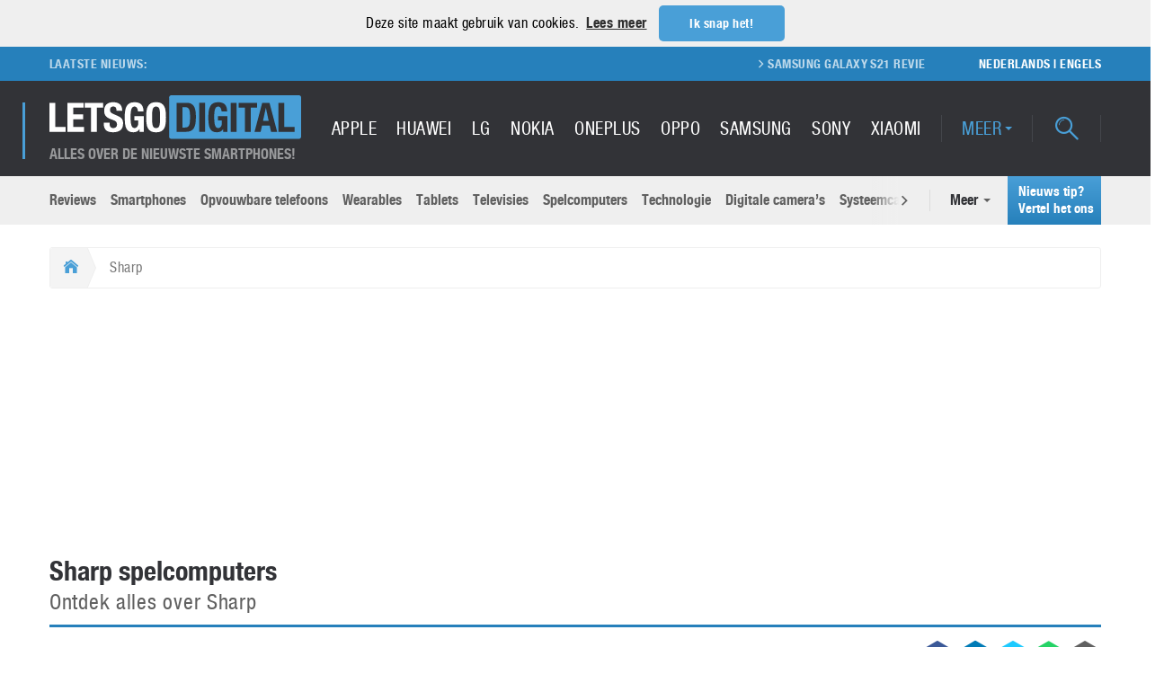

--- FILE ---
content_type: text/html; charset=UTF-8
request_url: https://nl.letsgodigital.org/nieuws/sharp/spelcomputers-games/
body_size: 24136
content:
<!DOCTYPE html>
<html>
<head>
    
    <meta name="viewport" content="width=device-width, initial-scale=1.0, minimum-scale=1.0"/>
    <link rel="profile" href="http://gmpg.org/xfn/11">
    <link rel="pingback" href="">
    <meta name="google-site-verification" content="H5xRIj3ZqS9urM8CKWD17gwIunGii8IfjZTnnzRxajY" />
    <meta name="apple-mobile-web-app-title" content="LetsGoDigital">
    <meta name="application-name" content="LetsGoDigital">
    <meta name="theme-color" content="#499FD7">
    <meta charset="UTF-8">
    <meta name='robots' content='index, follow, max-image-preview:large, max-snippet:-1, max-video-preview:-1' />
	<style>img:is([sizes="auto" i], [sizes^="auto," i]) { contain-intrinsic-size: 3000px 1500px }</style>
	
	<!-- This site is optimized with the Yoast SEO plugin v25.2 - https://yoast.com/wordpress/plugins/seo/ -->
	<title>Sharp spelcomputers | LetsGoDigital</title>
	<link rel="canonical" href="https://nl.letsgodigital.org/nieuws/sharp/" />
	<meta property="og:locale" content="nl_NL" />
	<meta property="og:type" content="article" />
	<meta property="og:title" content="Sharp spelcomputers | LetsGoDigital" />
	<meta property="og:url" content="https://nl.letsgodigital.org/nieuws/sharp/" />
	<meta property="og:site_name" content="LetsGoDigital" />
	<meta name="twitter:card" content="summary_large_image" />
	<meta name="twitter:site" content="@letsgodigitalNL" />
	<script type="application/ld+json" class="yoast-schema-graph">{"@context":"https://schema.org","@graph":[{"@type":"CollectionPage","@id":"https://nl.letsgodigital.org/nieuws/sharp/","url":"https://nl.letsgodigital.org/nieuws/sharp/","name":"Sharp spelcomputers | LetsGoDigital","isPartOf":{"@id":"https://nl.letsgodigital.org/#website"},"primaryImageOfPage":{"@id":"https://nl.letsgodigital.org/nieuws/sharp/#primaryimage"},"image":{"@id":"https://nl.letsgodigital.org/nieuws/sharp/#primaryimage"},"thumbnailUrl":"https://nl.letsgodigital.org/uploads/2021/05/sharp-aquos-r6.jpg","breadcrumb":{"@id":"https://nl.letsgodigital.org/nieuws/sharp/#breadcrumb"},"inLanguage":"nl-NL"},{"@type":"ImageObject","inLanguage":"nl-NL","@id":"https://nl.letsgodigital.org/nieuws/sharp/#primaryimage","url":"https://nl.letsgodigital.org/uploads/2021/05/sharp-aquos-r6.jpg","contentUrl":"https://nl.letsgodigital.org/uploads/2021/05/sharp-aquos-r6.jpg","width":1440,"height":950,"caption":"Sharp Aquos R6"},{"@type":"BreadcrumbList","@id":"https://nl.letsgodigital.org/nieuws/sharp/#breadcrumb","itemListElement":[{"@type":"ListItem","position":1,"name":"Home","item":"https://nl.letsgodigital.org/"},{"@type":"ListItem","position":2,"name":"Sharp"}]},{"@type":"WebSite","@id":"https://nl.letsgodigital.org/#website","url":"https://nl.letsgodigital.org/","name":"LetsGoDigital","description":"Alles over de nieuwste smartphones!","publisher":{"@id":"https://nl.letsgodigital.org/#organization"},"potentialAction":[{"@type":"SearchAction","target":{"@type":"EntryPoint","urlTemplate":"https://nl.letsgodigital.org/?s={search_term_string}"},"query-input":{"@type":"PropertyValueSpecification","valueRequired":true,"valueName":"search_term_string"}}],"inLanguage":"nl-NL"},{"@type":"Organization","@id":"https://nl.letsgodigital.org/#organization","name":"LetsGoDigital","url":"https://nl.letsgodigital.org/","logo":{"@type":"ImageObject","inLanguage":"nl-NL","@id":"https://nl.letsgodigital.org/#/schema/logo/image/","url":"https://nl.letsgodigital.org/uploads/2017/09/letsgodigital_logo.png","contentUrl":"https://nl.letsgodigital.org/uploads/2017/09/letsgodigital_logo.png","width":539,"height":90,"caption":"LetsGoDigital"},"image":{"@id":"https://nl.letsgodigital.org/#/schema/logo/image/"},"sameAs":["https://www.facebook.com/LetsGoDigital-Nederland-241556619255775/","https://x.com/letsgodigitalNL"]}]}</script>
	<!-- / Yoast SEO plugin. -->


<link href='https://fonts.gstatic.com' crossorigin rel='preconnect' />
<link rel="alternate" type="application/rss+xml" title="LetsGoDigital &raquo; Sharp Merk feed" href="https://nl.letsgodigital.org/nieuws/sharp/feed/" />
<link rel='stylesheet' id='dashicons-css' href='https://nl.letsgodigital.org/wp-includes/css/dashicons.min.css?ver=6.8.3' type='text/css' media='all' />
<link rel='stylesheet' id='post-views-counter-frontend-css' href='https://nl.letsgodigital.org/extensions/plugins/post-views-counter/css/frontend.css?ver=1.7.2' type='text/css' media='all' />
<link rel='stylesheet' id='wp-block-library-css' href='https://nl.letsgodigital.org/wp-includes/css/dist/block-library/style.min.css?ver=6.8.3' type='text/css' media='all' />
<style id='classic-theme-styles-inline-css' type='text/css'>
/*! This file is auto-generated */
.wp-block-button__link{color:#fff;background-color:#32373c;border-radius:9999px;box-shadow:none;text-decoration:none;padding:calc(.667em + 2px) calc(1.333em + 2px);font-size:1.125em}.wp-block-file__button{background:#32373c;color:#fff;text-decoration:none}
</style>
<style id='global-styles-inline-css' type='text/css'>
:root{--wp--preset--aspect-ratio--square: 1;--wp--preset--aspect-ratio--4-3: 4/3;--wp--preset--aspect-ratio--3-4: 3/4;--wp--preset--aspect-ratio--3-2: 3/2;--wp--preset--aspect-ratio--2-3: 2/3;--wp--preset--aspect-ratio--16-9: 16/9;--wp--preset--aspect-ratio--9-16: 9/16;--wp--preset--color--black: #000000;--wp--preset--color--cyan-bluish-gray: #abb8c3;--wp--preset--color--white: #ffffff;--wp--preset--color--pale-pink: #f78da7;--wp--preset--color--vivid-red: #cf2e2e;--wp--preset--color--luminous-vivid-orange: #ff6900;--wp--preset--color--luminous-vivid-amber: #fcb900;--wp--preset--color--light-green-cyan: #7bdcb5;--wp--preset--color--vivid-green-cyan: #00d084;--wp--preset--color--pale-cyan-blue: #8ed1fc;--wp--preset--color--vivid-cyan-blue: #0693e3;--wp--preset--color--vivid-purple: #9b51e0;--wp--preset--gradient--vivid-cyan-blue-to-vivid-purple: linear-gradient(135deg,rgba(6,147,227,1) 0%,rgb(155,81,224) 100%);--wp--preset--gradient--light-green-cyan-to-vivid-green-cyan: linear-gradient(135deg,rgb(122,220,180) 0%,rgb(0,208,130) 100%);--wp--preset--gradient--luminous-vivid-amber-to-luminous-vivid-orange: linear-gradient(135deg,rgba(252,185,0,1) 0%,rgba(255,105,0,1) 100%);--wp--preset--gradient--luminous-vivid-orange-to-vivid-red: linear-gradient(135deg,rgba(255,105,0,1) 0%,rgb(207,46,46) 100%);--wp--preset--gradient--very-light-gray-to-cyan-bluish-gray: linear-gradient(135deg,rgb(238,238,238) 0%,rgb(169,184,195) 100%);--wp--preset--gradient--cool-to-warm-spectrum: linear-gradient(135deg,rgb(74,234,220) 0%,rgb(151,120,209) 20%,rgb(207,42,186) 40%,rgb(238,44,130) 60%,rgb(251,105,98) 80%,rgb(254,248,76) 100%);--wp--preset--gradient--blush-light-purple: linear-gradient(135deg,rgb(255,206,236) 0%,rgb(152,150,240) 100%);--wp--preset--gradient--blush-bordeaux: linear-gradient(135deg,rgb(254,205,165) 0%,rgb(254,45,45) 50%,rgb(107,0,62) 100%);--wp--preset--gradient--luminous-dusk: linear-gradient(135deg,rgb(255,203,112) 0%,rgb(199,81,192) 50%,rgb(65,88,208) 100%);--wp--preset--gradient--pale-ocean: linear-gradient(135deg,rgb(255,245,203) 0%,rgb(182,227,212) 50%,rgb(51,167,181) 100%);--wp--preset--gradient--electric-grass: linear-gradient(135deg,rgb(202,248,128) 0%,rgb(113,206,126) 100%);--wp--preset--gradient--midnight: linear-gradient(135deg,rgb(2,3,129) 0%,rgb(40,116,252) 100%);--wp--preset--font-size--small: 13px;--wp--preset--font-size--medium: 20px;--wp--preset--font-size--large: 36px;--wp--preset--font-size--x-large: 42px;--wp--preset--spacing--20: 0.44rem;--wp--preset--spacing--30: 0.67rem;--wp--preset--spacing--40: 1rem;--wp--preset--spacing--50: 1.5rem;--wp--preset--spacing--60: 2.25rem;--wp--preset--spacing--70: 3.38rem;--wp--preset--spacing--80: 5.06rem;--wp--preset--shadow--natural: 6px 6px 9px rgba(0, 0, 0, 0.2);--wp--preset--shadow--deep: 12px 12px 50px rgba(0, 0, 0, 0.4);--wp--preset--shadow--sharp: 6px 6px 0px rgba(0, 0, 0, 0.2);--wp--preset--shadow--outlined: 6px 6px 0px -3px rgba(255, 255, 255, 1), 6px 6px rgba(0, 0, 0, 1);--wp--preset--shadow--crisp: 6px 6px 0px rgba(0, 0, 0, 1);}:where(.is-layout-flex){gap: 0.5em;}:where(.is-layout-grid){gap: 0.5em;}body .is-layout-flex{display: flex;}.is-layout-flex{flex-wrap: wrap;align-items: center;}.is-layout-flex > :is(*, div){margin: 0;}body .is-layout-grid{display: grid;}.is-layout-grid > :is(*, div){margin: 0;}:where(.wp-block-columns.is-layout-flex){gap: 2em;}:where(.wp-block-columns.is-layout-grid){gap: 2em;}:where(.wp-block-post-template.is-layout-flex){gap: 1.25em;}:where(.wp-block-post-template.is-layout-grid){gap: 1.25em;}.has-black-color{color: var(--wp--preset--color--black) !important;}.has-cyan-bluish-gray-color{color: var(--wp--preset--color--cyan-bluish-gray) !important;}.has-white-color{color: var(--wp--preset--color--white) !important;}.has-pale-pink-color{color: var(--wp--preset--color--pale-pink) !important;}.has-vivid-red-color{color: var(--wp--preset--color--vivid-red) !important;}.has-luminous-vivid-orange-color{color: var(--wp--preset--color--luminous-vivid-orange) !important;}.has-luminous-vivid-amber-color{color: var(--wp--preset--color--luminous-vivid-amber) !important;}.has-light-green-cyan-color{color: var(--wp--preset--color--light-green-cyan) !important;}.has-vivid-green-cyan-color{color: var(--wp--preset--color--vivid-green-cyan) !important;}.has-pale-cyan-blue-color{color: var(--wp--preset--color--pale-cyan-blue) !important;}.has-vivid-cyan-blue-color{color: var(--wp--preset--color--vivid-cyan-blue) !important;}.has-vivid-purple-color{color: var(--wp--preset--color--vivid-purple) !important;}.has-black-background-color{background-color: var(--wp--preset--color--black) !important;}.has-cyan-bluish-gray-background-color{background-color: var(--wp--preset--color--cyan-bluish-gray) !important;}.has-white-background-color{background-color: var(--wp--preset--color--white) !important;}.has-pale-pink-background-color{background-color: var(--wp--preset--color--pale-pink) !important;}.has-vivid-red-background-color{background-color: var(--wp--preset--color--vivid-red) !important;}.has-luminous-vivid-orange-background-color{background-color: var(--wp--preset--color--luminous-vivid-orange) !important;}.has-luminous-vivid-amber-background-color{background-color: var(--wp--preset--color--luminous-vivid-amber) !important;}.has-light-green-cyan-background-color{background-color: var(--wp--preset--color--light-green-cyan) !important;}.has-vivid-green-cyan-background-color{background-color: var(--wp--preset--color--vivid-green-cyan) !important;}.has-pale-cyan-blue-background-color{background-color: var(--wp--preset--color--pale-cyan-blue) !important;}.has-vivid-cyan-blue-background-color{background-color: var(--wp--preset--color--vivid-cyan-blue) !important;}.has-vivid-purple-background-color{background-color: var(--wp--preset--color--vivid-purple) !important;}.has-black-border-color{border-color: var(--wp--preset--color--black) !important;}.has-cyan-bluish-gray-border-color{border-color: var(--wp--preset--color--cyan-bluish-gray) !important;}.has-white-border-color{border-color: var(--wp--preset--color--white) !important;}.has-pale-pink-border-color{border-color: var(--wp--preset--color--pale-pink) !important;}.has-vivid-red-border-color{border-color: var(--wp--preset--color--vivid-red) !important;}.has-luminous-vivid-orange-border-color{border-color: var(--wp--preset--color--luminous-vivid-orange) !important;}.has-luminous-vivid-amber-border-color{border-color: var(--wp--preset--color--luminous-vivid-amber) !important;}.has-light-green-cyan-border-color{border-color: var(--wp--preset--color--light-green-cyan) !important;}.has-vivid-green-cyan-border-color{border-color: var(--wp--preset--color--vivid-green-cyan) !important;}.has-pale-cyan-blue-border-color{border-color: var(--wp--preset--color--pale-cyan-blue) !important;}.has-vivid-cyan-blue-border-color{border-color: var(--wp--preset--color--vivid-cyan-blue) !important;}.has-vivid-purple-border-color{border-color: var(--wp--preset--color--vivid-purple) !important;}.has-vivid-cyan-blue-to-vivid-purple-gradient-background{background: var(--wp--preset--gradient--vivid-cyan-blue-to-vivid-purple) !important;}.has-light-green-cyan-to-vivid-green-cyan-gradient-background{background: var(--wp--preset--gradient--light-green-cyan-to-vivid-green-cyan) !important;}.has-luminous-vivid-amber-to-luminous-vivid-orange-gradient-background{background: var(--wp--preset--gradient--luminous-vivid-amber-to-luminous-vivid-orange) !important;}.has-luminous-vivid-orange-to-vivid-red-gradient-background{background: var(--wp--preset--gradient--luminous-vivid-orange-to-vivid-red) !important;}.has-very-light-gray-to-cyan-bluish-gray-gradient-background{background: var(--wp--preset--gradient--very-light-gray-to-cyan-bluish-gray) !important;}.has-cool-to-warm-spectrum-gradient-background{background: var(--wp--preset--gradient--cool-to-warm-spectrum) !important;}.has-blush-light-purple-gradient-background{background: var(--wp--preset--gradient--blush-light-purple) !important;}.has-blush-bordeaux-gradient-background{background: var(--wp--preset--gradient--blush-bordeaux) !important;}.has-luminous-dusk-gradient-background{background: var(--wp--preset--gradient--luminous-dusk) !important;}.has-pale-ocean-gradient-background{background: var(--wp--preset--gradient--pale-ocean) !important;}.has-electric-grass-gradient-background{background: var(--wp--preset--gradient--electric-grass) !important;}.has-midnight-gradient-background{background: var(--wp--preset--gradient--midnight) !important;}.has-small-font-size{font-size: var(--wp--preset--font-size--small) !important;}.has-medium-font-size{font-size: var(--wp--preset--font-size--medium) !important;}.has-large-font-size{font-size: var(--wp--preset--font-size--large) !important;}.has-x-large-font-size{font-size: var(--wp--preset--font-size--x-large) !important;}
:where(.wp-block-post-template.is-layout-flex){gap: 1.25em;}:where(.wp-block-post-template.is-layout-grid){gap: 1.25em;}
:where(.wp-block-columns.is-layout-flex){gap: 2em;}:where(.wp-block-columns.is-layout-grid){gap: 2em;}
:root :where(.wp-block-pullquote){font-size: 1.5em;line-height: 1.6;}
</style>
<link rel='stylesheet' id='style-lgd-css' href='https://nl.letsgodigital.org/extensions/themes/letsgodigital-parent/dist/css/styles.min.css?ver=6.8.3' type='text/css' media='all' />
<style id='rocket-lazyload-inline-css' type='text/css'>
.rll-youtube-player{position:relative;padding-bottom:56.23%;height:0;overflow:hidden;max-width:100%;}.rll-youtube-player:focus-within{outline: 2px solid currentColor;outline-offset: 5px;}.rll-youtube-player iframe{position:absolute;top:0;left:0;width:100%;height:100%;z-index:100;background:0 0}.rll-youtube-player img{bottom:0;display:block;left:0;margin:auto;max-width:100%;width:100%;position:absolute;right:0;top:0;border:none;height:auto;-webkit-transition:.4s all;-moz-transition:.4s all;transition:.4s all}.rll-youtube-player img:hover{-webkit-filter:brightness(75%)}.rll-youtube-player .play{height:100%;width:100%;left:0;top:0;position:absolute;background:url(https://nl.letsgodigital.org/extensions/plugins/wp-rocket/assets/img/youtube.png) no-repeat center;background-color: transparent !important;cursor:pointer;border:none;}
</style>
<link rel="https://api.w.org/" href="https://nl.letsgodigital.org/wp-json/" /><link rel="EditURI" type="application/rsd+xml" title="RSD" href="https://nl.letsgodigital.org/xmlrpc.php?rsd" />
<!-- Er is geen amphtml versie beschikbaar voor deze URL. --><link rel="icon" href="https://nl.letsgodigital.org/uploads/2017/09/android-chrome-256x256-80x80.png" sizes="32x32" />
<link rel="icon" href="https://nl.letsgodigital.org/uploads/2017/09/android-chrome-256x256-202x202.png" sizes="192x192" />
<link rel="apple-touch-icon" href="https://nl.letsgodigital.org/uploads/2017/09/android-chrome-256x256-202x202.png" />
<meta name="msapplication-TileImage" content="https://nl.letsgodigital.org/uploads/2017/09/android-chrome-256x256.png" />
<noscript><style id="rocket-lazyload-nojs-css">.rll-youtube-player, [data-lazy-src]{display:none !important;}</style></noscript></head>
<body data-spy="scroll" data-target="#review-menu" data-offset="90">

<header class="header-container">
    
    <div class="header__top-container pipe pipe--brand-gradient pipe--top pipe--m">
        <div class="header-ticker-container">
            <div class="container-fluid">
                <div class="header-ticker__title">
                    <span class="header-ticker__title-text">Laatste nieuws:</span>
                </div>
                <div class="header-ticker">

                    <ul class="header-ticker__list reset-list"><li class="header-ticker__item"><a href="https://nl.letsgodigital.org/reviews/samsung-galaxy-s21/" class="header-ticker__link  ">Samsung Galaxy S21 review</a></li>
<li class="header-ticker__item"><a href="https://nl.letsgodigital.org/smartphones/samsung-galaxy-s21-plus-ultra/" class="header-ticker__link  ">Samsung Galaxy S21, S21 Plus en S21 Ultra</a></li>
<li class="header-ticker__item"><a href="https://nl.letsgodigital.org/smartphones/samsung-galaxy-note-21-ultra/" class="header-ticker__link  ">Samsung Galaxy Note 21 Ultra</a></li>
<li class="header-ticker__item"><a href="https://nl.letsgodigital.org/opvouwbare-telefoons/samsung-galaxy-z-fold3-5g/" class="header-ticker__link  ">Samsung Galaxy Z Fold 3</a></li>
<li class="header-ticker__item"><a href="https://nl.letsgodigital.org/opvouwbare-telefoons/samsung-galaxy-z-flip-3-5g/" class="header-ticker__link  ">Samsung Galaxy Z Flip 3</a></li>
<li class="header-ticker__item"><a href="https://nl.letsgodigital.org/accessoires/samsung-65w-charger/" class="header-ticker__link  ">Samsung 65W oplader</a></li>
<li class="header-ticker__item"><a href="https://nl.letsgodigital.org/samsung-galaxy-s20/" class="header-ticker__link  ">Samsung Galaxy S20</a></li>
<li class="header-ticker__item"><a href="https://nl.letsgodigital.org/spelcomputers-games/ps5-kopen-playstation-5-bestellen/" class="header-ticker__link  ">PS5 Kopen</a></li>
</ul>

                </div>
                <div class="header-ticker__language-switch">
                    <a href="https://nl.letsgodigital.org"
                       class="header-ticker__language-link">Nederlands</a>
                    |
                    <a href="https://en.letsgodigital.org"
                       class="header-ticker__language-link">Engels</a>
                </div>
            </div>
        </div>
        <div class="header__top container-fluid">
            <div class="header__branding">
                <a href="https://nl.letsgodigital.org" class="header__branding-identity">
    <svg version="1.1" id="Layer_1" class="header__branding-logo" preserveAspectRatio="xMinYMin"
         xmlns="http://www.w3.org/2000/svg" xmlns:xlink="http://www.w3.org/1999/xlink" x="0px" y="0px"
         width="350.331px" height="60.667px" viewBox="256.017 234.825 350.331 60.667"
         enable-background="new 256.017 234.825 350.331 60.667" xml:space="preserve">
<g>
    <path fill="#499FD7" d="M606.348,292.658c0,1.559-1.275,2.834-2.835,2.834H425.517c-1.561,0-2.835-1.275-2.835-2.834v-54.999
		c0-1.559,1.274-2.834,2.835-2.834h177.996c1.56,0,2.835,1.275,2.835,2.834V292.658z"/>
</g>
        <circle display="none" cx="614.626" cy="282.369" r="3.336"/>
        <g>
            <path fill="#FFFFFF" d="M256.017,245.305h8.152v33.742h14.438v6.681h-22.589L256.017,245.305L256.017,245.305z"/>
            <path fill="#FFFFFF" d="M303.686,251.985H289.25v9.511h13.587v6.681H289.25v10.87h15.003v6.681h-23.155v-40.423h22.589V251.985
		L303.686,251.985z"/>
            <path fill="#FFFFFF"
                  d="M330.861,251.985h-8.832v33.743h-8.153v-33.743h-8.832v-6.68h25.816L330.861,251.985L330.861,251.985z"/>
            <path fill="#FFFFFF" d="M339.806,274.291c0,0.944,0.074,1.803,0.227,2.576c0.15,0.774,0.434,1.425,0.849,1.953
		c0.415,0.529,0.972,0.944,1.671,1.246c0.697,0.302,1.574,0.452,2.632,0.452c1.246,0,2.368-0.404,3.369-1.217
		c1-0.812,1.5-2.066,1.5-3.765c0-0.906-0.123-1.689-0.368-2.35c-0.246-0.66-0.651-1.255-1.218-1.783
		c-0.565-0.528-1.312-1.01-2.235-1.444c-0.925-0.434-2.066-0.877-3.425-1.33c-1.812-0.604-3.378-1.264-4.699-1.981
		c-1.322-0.717-2.426-1.557-3.312-2.52s-1.539-2.075-1.953-3.34c-0.416-1.265-0.622-2.727-0.622-4.388c0-4,1.112-6.982,3.34-8.945
		c2.227-1.962,5.283-2.944,9.172-2.944c1.812,0,3.48,0.198,5.01,0.595c1.529,0.396,2.849,1.039,3.963,1.925
		c1.113,0.887,1.982,2.02,2.604,3.397c0.623,1.378,0.934,3.029,0.934,4.954v1.132h-7.812c0-1.925-0.34-3.406-1.02-4.444
		c-0.679-1.038-1.812-1.557-3.396-1.557c-0.906,0-1.661,0.132-2.265,0.396c-0.604,0.265-1.085,0.614-1.443,1.047
		c-0.359,0.435-0.604,0.935-0.736,1.5c-0.133,0.566-0.198,1.152-0.198,1.755c0,1.246,0.265,2.293,0.792,3.143
		c0.528,0.849,1.661,1.633,3.397,2.35l6.284,2.717c1.547,0.68,2.812,1.388,3.793,2.123c0.98,0.736,1.764,1.529,2.35,2.378
		c0.585,0.85,0.991,1.783,1.217,2.803c0.228,1.019,0.34,2.151,0.34,3.396c0,4.266-1.236,7.37-3.708,9.313
		c-2.472,1.944-5.916,2.916-10.332,2.916c-4.604,0-7.897-1-9.879-3.001c-1.98-2-2.972-4.869-2.972-8.605v-1.642h8.152V274.291z"/>
            <path fill="#FFFFFF" d="M378.893,254.986c-0.17-0.793-0.444-1.519-0.821-2.18c-0.378-0.66-0.859-1.208-1.444-1.642
		s-1.293-0.651-2.123-0.651c-1.963,0-3.378,1.095-4.246,3.284s-1.302,5.812-1.302,10.87c0,2.416,0.075,4.605,0.228,6.567
		c0.149,1.963,0.425,3.633,0.82,5.01c0.396,1.379,0.962,2.435,1.699,3.171c0.736,0.736,1.688,1.104,2.859,1.104
		c0.49,0,1.027-0.132,1.613-0.396c0.585-0.264,1.132-0.66,1.642-1.189c0.509-0.528,0.934-1.197,1.273-2.01
		c0.34-0.812,0.51-1.764,0.51-2.859v-4.133h-5.378v-6.001h13.19v21.797h-6.001v-3.736H381.3c-0.981,1.585-2.16,2.708-3.538,3.368
		c-1.379,0.66-3.029,0.991-4.954,0.991c-2.491,0-4.521-0.435-6.086-1.303c-1.566-0.867-2.793-2.208-3.681-4.02
		c-0.887-1.812-1.481-4.048-1.784-6.709c-0.302-2.66-0.452-5.746-0.452-9.256c0-3.397,0.217-6.379,0.65-8.945
		c0.435-2.566,1.179-4.708,2.236-6.426c1.056-1.717,2.453-3.009,4.188-3.878c1.736-0.868,3.907-1.302,6.512-1.302
		c4.453,0,7.662,1.104,9.625,3.312c1.962,2.208,2.943,5.37,2.943,9.483h-7.812C379.148,256.552,379.063,255.778,378.893,254.986z"/>
            <path fill="#FFFFFF" d="M391.122,257.052c0.283-2.585,0.906-4.803,1.868-6.652s2.35-3.292,4.161-4.331
		c1.812-1.038,4.246-1.557,7.303-1.557c3.059,0,5.492,0.52,7.304,1.557c1.812,1.039,3.199,2.482,4.161,4.331
		c0.962,1.85,1.585,4.067,1.868,6.652c0.283,2.585,0.425,5.407,0.425,8.463c0,3.096-0.142,5.927-0.425,8.492
		c-0.283,2.567-0.906,4.775-1.868,6.624c-0.962,1.85-2.35,3.266-4.161,4.246c-1.812,0.981-4.245,1.473-7.304,1.473
		c-3.057,0-5.492-0.491-7.303-1.473c-1.812-0.98-3.199-2.396-4.161-4.246c-0.962-1.849-1.585-4.057-1.868-6.624
		c-0.283-2.565-0.425-5.396-0.425-8.492C390.697,262.459,390.839,259.638,391.122,257.052z M399.048,272.451
		c0.133,1.906,0.396,3.454,0.793,4.643c0.396,1.188,0.963,2.058,1.698,2.604c0.736,0.548,1.708,0.82,2.916,0.82
		s2.18-0.272,2.916-0.82c0.736-0.547,1.302-1.416,1.698-2.604c0.396-1.188,0.66-2.736,0.792-4.643
		c0.132-1.905,0.198-4.218,0.198-6.936c0-2.717-0.066-5.019-0.198-6.907c-0.132-1.886-0.396-3.434-0.792-4.642
		c-0.396-1.208-0.962-2.085-1.698-2.633c-0.736-0.547-1.708-0.821-2.916-0.821s-2.18,0.274-2.916,0.821
		c-0.735,0.547-1.302,1.425-1.698,2.633c-0.396,1.208-0.66,2.755-0.793,4.642c-0.132,1.889-0.197,4.19-0.197,6.907
		C398.85,268.233,398.916,270.546,399.048,272.451z"/>
            <path fill="#323337" d="M446.533,245.305c2.831,0,5.115,0.462,6.853,1.387c1.733,0.925,3.084,2.246,4.046,3.963
		c0.963,1.718,1.614,3.784,1.954,6.199c0.339,2.416,0.509,5.115,0.509,8.096c0,3.548-0.217,6.634-0.65,9.256
		c-0.435,2.624-1.18,4.784-2.234,6.482c-1.058,1.699-2.475,2.964-4.246,3.794c-1.774,0.83-4.021,1.245-6.738,1.245h-12.852v-40.423
		L446.533,245.305L446.533,245.305z M444.948,279.727c1.436,0,2.585-0.245,3.454-0.736c0.867-0.49,1.558-1.302,2.066-2.435
		c0.509-1.132,0.849-2.623,1.02-4.473c0.17-1.849,0.254-4.151,0.254-6.906c0-2.302-0.075-4.321-0.227-6.059
		c-0.151-1.735-0.463-3.179-0.935-4.331c-0.473-1.151-1.171-2.019-2.096-2.604c-0.924-0.584-2.16-0.877-3.708-0.877h-3.454v28.421
		H444.948L444.948,279.727z"/>
            <path fill="#323337" d="M464.536,245.305h8.152v40.423h-8.152V245.305z"/>
            <path fill="#323337" d="M495.306,254.986c-0.17-0.793-0.444-1.519-0.82-2.18c-0.379-0.66-0.858-1.208-1.444-1.642
		c-0.585-0.434-1.294-0.651-2.122-0.651c-1.964,0-3.378,1.095-4.246,3.284s-1.303,5.812-1.303,10.87
		c0,2.416,0.074,4.605,0.228,6.567c0.149,1.963,0.424,3.633,0.82,5.01c0.396,1.379,0.963,2.435,1.698,3.171s1.688,1.104,2.858,1.104
		c0.49,0,1.028-0.132,1.613-0.396s1.132-0.66,1.642-1.189c0.51-0.528,0.935-1.197,1.274-2.01c0.339-0.812,0.509-1.764,0.509-2.859
		v-4.133h-5.378v-6.001h13.19v21.797h-6.001v-3.736h-0.112c-0.982,1.585-2.161,2.708-3.539,3.368
		c-1.378,0.66-3.028,0.991-4.953,0.991c-2.491,0-4.521-0.435-6.086-1.303c-1.566-0.867-2.794-2.208-3.681-4.02
		c-0.888-1.812-1.481-4.048-1.783-6.709c-0.303-2.66-0.452-5.746-0.452-9.256c0-3.397,0.217-6.379,0.649-8.945
		c0.434-2.566,1.181-4.708,2.236-6.426c1.057-1.717,2.453-3.009,4.189-3.878c1.735-0.868,3.905-1.302,6.511-1.302
		c4.453,0,7.661,1.104,9.624,3.312s2.943,5.37,2.943,9.483h-7.812C495.561,256.552,495.476,255.778,495.306,254.986z"/>
            <path fill="#323337" d="M508.355,245.305h8.153v40.423h-8.153V245.305L508.355,245.305z"/>
            <path fill="#323337"
                  d="M545.099,251.985h-8.832v33.743h-8.152v-33.743h-8.832v-6.68h25.816V251.985L545.099,251.985z"/>
            <path fill="#323337" d="M562.31,245.305l10.7,40.423h-8.492l-1.868-8.549h-10.757l-1.868,8.549h-8.492l10.7-40.423H562.31z
		 M561.234,270.498l-3.906-18.173h-0.112l-3.906,18.173H561.234z"/>
            <path fill="#323337" d="M574.708,245.305h8.152v33.742h14.438v6.681h-22.59V245.305z"/>
        </g>
</svg>

    <span class="header__branding-slogan">Alles over de nieuwste smartphones!</span>
</a>            </div>
            <div class="nav-brands-container">

                <nav class="nav-brands">

	<ul class="brands__list reset-list"><li class="nav-brands__item"><a href="https://nl.letsgodigital.org/nieuws/apple/" class="nav-brands__link  ">Apple</a></li>
<li class="nav-brands__item"><a href="https://nl.letsgodigital.org/nieuws/huawei/" class="nav-brands__link  ">Huawei</a></li>
<li class="nav-brands__item"><a href="https://nl.letsgodigital.org/nieuws/lg/" class="nav-brands__link  ">LG</a></li>
<li class="nav-brands__item"><a href="https://nl.letsgodigital.org/nieuws/nokia/" class="nav-brands__link  ">Nokia</a></li>
<li class="nav-brands__item"><a href="https://nl.letsgodigital.org/nieuws/oneplus/" class="nav-brands__link  ">OnePlus</a></li>
<li class="nav-brands__item"><a href="https://nl.letsgodigital.org/nieuws/oppo/" class="nav-brands__link  ">Oppo</a></li>
<li class="nav-brands__item"><a href="https://nl.letsgodigital.org/nieuws/samsung/" class="nav-brands__link  ">Samsung</a></li>
<li class="nav-brands__item"><a href="https://nl.letsgodigital.org/nieuws/sony/" class="nav-brands__link  ">Sony</a></li>
<li class="nav-brands__item"><a href="https://nl.letsgodigital.org/nieuws/xiaomi/" class="nav-brands__link  ">Xiaomi</a></li>
<li id="nav-brands__sub-menu-trigger"
                            class="nav-brands__item nav-brands__more-item border border--left-right border--on-dark">
                            <span class="nav-brands__more-link">MEER</span>
                        </li></ul>
</nav>
<div class="search-container">
                    <span class="search__button border border--right border--on-dark"><span class="element-invisible">Search</span><i
		                    class="search__icon icon-magnifier"></i></span>
</div>
<div class="hamburger-menu">
	<input id="menu-toggle" class="mobile-menu-toggle" type="checkbox"/>
	<label for="menu-toggle" class="hamburger">
		<div></div>
	</label>
</div>
</div>
                <div class="search__form-wrapper">
                    <div class="search__form">
                        <div class="search__form-close"><i class="search__close-icon icon-chevron-right"></i></div>
                        <form class="search__form-element border border--bottom-l border--brand" method="get"
                              action="https://nl.letsgodigital.org/">
                            <input type="search"
                                   placeholder="Waar bent u naar opzoek?"
                                   title="Waar bent u naar opzoek?"
                                   name="s" value="" class="search__input">
                            <button type="submit" value="Submit" class="search__submit"><span
                                        class="element-invisible">Zoeken</span><i
                                        class="search__submit-icon icon-magnifier"></i></button>
                        </form>
                    </div>
                </div>
            </div>
            <div class="nav-brands__sub-menu-container">
                <div class="nav-brands__sub-menu container-fluid">
                    <div class="row">
                        <nav class="brands-sub-menu title--has-pipe col-md-8">

                            <h3 class="brands-sub-menu__title sub-menu__title title"><span
		class="title-text">Merken submenu</span>
</h3>

<ul class="brands-sub-menu__list reset-list"><li class="brands-sub-menu__item"><a href="https://nl.letsgodigital.org/nieuws/apple/" class="brands-sub-menu__link  ">Apple</a></li>
<li class="brands-sub-menu__item"><a href="https://nl.letsgodigital.org/nieuws/caviar/" class="brands-sub-menu__link  ">Caviar</a></li>
<li class="brands-sub-menu__item"><a href="https://nl.letsgodigital.org/nieuws/bonami-spelcomputermuseum/" class="brands-sub-menu__link  ">Computermuseum</a></li>
<li class="brands-sub-menu__item"><a href="https://nl.letsgodigital.org/nieuws/honor/" class="brands-sub-menu__link  ">Honor</a></li>
<li class="brands-sub-menu__item"><a href="https://nl.letsgodigital.org/nieuws/huawei/" class="brands-sub-menu__link  ">Huawei</a></li>
<li class="brands-sub-menu__item"><a href="https://nl.letsgodigital.org/nieuws/htc/" class="brands-sub-menu__link  ">HTC</a></li>
<li class="brands-sub-menu__item"><a href="https://nl.letsgodigital.org/nieuws/lg/" class="brands-sub-menu__link  ">LG</a></li>
<li class="brands-sub-menu__item"><a href="https://nl.letsgodigital.org/nieuws/motorola/" class="brands-sub-menu__link  ">Motorola</a></li>
<li class="brands-sub-menu__item"><a href="https://nl.letsgodigital.org/nieuws/nokia/" class="brands-sub-menu__link  ">Nokia</a></li>
<li class="brands-sub-menu__item"><a href="https://nl.letsgodigital.org/nieuws/oneplus/" class="brands-sub-menu__link  ">OnePlus</a></li>
<li class="brands-sub-menu__item"><a href="https://nl.letsgodigital.org/nieuws/oppo/" class="brands-sub-menu__link  ">Oppo</a></li>
<li class="brands-sub-menu__item"><a href="https://nl.letsgodigital.org/nieuws/samsung/" class="brands-sub-menu__link  ">Samsung</a></li>
<li class="brands-sub-menu__item"><a href="https://nl.letsgodigital.org/nieuws/sony/" class="brands-sub-menu__link  ">Sony</a></li>
<li class="brands-sub-menu__item"><a href="https://nl.letsgodigital.org/nieuws/vivo/" class="brands-sub-menu__link  ">Vivo</a></li>
<li class="brands-sub-menu__item"><a href="https://nl.letsgodigital.org/nieuws/xiaomi/" class="brands-sub-menu__link  ">Xiaomi</a></li>
<li class="brands-sub-menu__item"><a href="https://nl.letsgodigital.org/nieuws/canon/" class="brands-sub-menu__link  ">Canon</a></li>
<li class="brands-sub-menu__item"><a href="https://nl.letsgodigital.org/nieuws/nikon/" class="brands-sub-menu__link  ">Nikon</a></li>
<li class="brands-sub-menu__item"><a href="https://nl.letsgodigital.org/nieuws/olympus/" class="brands-sub-menu__link  ">Olympus</a></li>
<li class="brands-sub-menu__item"><a href="https://nl.letsgodigital.org/nieuws/panasonic/" class="brands-sub-menu__link  ">Panasonic</a></li>
<li class="brands-sub-menu__item"><a href="https://nl.letsgodigital.org/nieuws/google/" class="brands-sub-menu__link  ">Google</a></li>
<li class="brands-sub-menu__item"><a href="https://nl.letsgodigital.org/nieuws/microsoft/" class="brands-sub-menu__link  ">Microsoft</a></li>
<li class="brands-sub-menu__item"><a href="https://nl.letsgodigital.org/nieuws/nintendo/" class="brands-sub-menu__link  ">Nintendo</a></li>
<li class="brands-sub-menu__more-item sub-menu__more-item"><a href="https://nl.letsgodigital.org/merken/" target="" class="mobile-menu__tip-button button button--m button--brand button--has-chevron">Alle merken</a></li></ul>
                        </nav>
                        <div class="brands-sub-menu title--has-pipe col-md-4">

                            <h3 class="brands-sub-menu__title sub-menu__title title"><span class="title-text">Actuele nieuwsberichten</span>
</h3>
<div class="sub-menu__featured-items-container">
	<ul class="sub-menu__featured-items-list featured-items__list reset-list">
				<li class="featured-item link__placeholder">
						<a href="https://nl.letsgodigital.org/opvouwbare-telefoons/samsung-unpacked-2022/" class="link__overlay"></a>
			<div class="featured-item__link">
				<div class="featured-item__image image-container">
					<img src="https://nl.letsgodigital.org/uploads/2022/07/samsung-unpacked-2022-114x75.jpg"
					srcset="https://nl.letsgodigital.org/uploads/2022/07/samsung-unpacked-2022-114x75.jpg 114w, https://nl.letsgodigital.org/uploads/2022/07/samsung-unpacked-2022-300x198.jpg 300w, https://nl.letsgodigital.org/uploads/2022/07/samsung-unpacked-2022-1024x676.jpg 1024w, https://nl.letsgodigital.org/uploads/2022/07/samsung-unpacked-2022-768x507.jpg 768w, https://nl.letsgodigital.org/uploads/2022/07/samsung-unpacked-2022-306x202.jpg 306w, https://nl.letsgodigital.org/uploads/2022/07/samsung-unpacked-2022-356x235.jpg 356w, https://nl.letsgodigital.org/uploads/2022/07/samsung-unpacked-2022-546x360.jpg 546w, https://nl.letsgodigital.org/uploads/2022/07/samsung-unpacked-2022-758x500.jpg 758w, https://nl.letsgodigital.org/uploads/2022/07/samsung-unpacked-2022-770x508.jpg 770w, https://nl.letsgodigital.org/uploads/2022/07/samsung-unpacked-2022.jpg 1440w"
					sizes="(max-width: 114px) 100vw, 114px"
					alt="Samsung Unpacked 2022"
					class="media-fit"/>
				</div>
				<div class="featured-item__body">
					<a href="https://nl.letsgodigital.org/"><h4 class="featured-item__title title--featured-dd">Samsung Unpacked 2022: Galaxy Z Fold 4 en Galaxy Z Flip 4</h4></a>
					<div class="featured-item__meta-data">
						<div class="meta">26 juli 2022</div>
					</div>
				</div>
			</div>
		</li>


							<li class="featured-item link__placeholder">
								<div class="featured-item__link">
					<a href="https://nl.letsgodigital.org/smartphones/google-pixel-7-pro/" class="link__overlay"></a>
					<div class="featured-item__image">
						<img src="https://nl.letsgodigital.org/uploads/2022/03/google-pixel-7-pro-114x75.jpg"
						srcset="https://nl.letsgodigital.org/uploads/2022/03/google-pixel-7-pro-114x75.jpg 114w, https://nl.letsgodigital.org/uploads/2022/03/google-pixel-7-pro-300x198.jpg 300w, https://nl.letsgodigital.org/uploads/2022/03/google-pixel-7-pro-768x507.jpg 768w, https://nl.letsgodigital.org/uploads/2022/03/google-pixel-7-pro-1024x676.jpg 1024w, https://nl.letsgodigital.org/uploads/2022/03/google-pixel-7-pro-306x202.jpg 306w, https://nl.letsgodigital.org/uploads/2022/03/google-pixel-7-pro-356x235.jpg 356w, https://nl.letsgodigital.org/uploads/2022/03/google-pixel-7-pro-546x360.jpg 546w, https://nl.letsgodigital.org/uploads/2022/03/google-pixel-7-pro-758x500.jpg 758w, https://nl.letsgodigital.org/uploads/2022/03/google-pixel-7-pro-770x508.jpg 770w, https://nl.letsgodigital.org/uploads/2022/03/google-pixel-7-pro.jpg 1440w"
						sizes="(max-width: 114px) 100vw, 114px"
						alt="Google Pixel 7 Pro"
						class="media-fit"/>
					</div>
					<div class="featured-item__body">
						<a href="https://nl.letsgodigital.org/smartphones/google-pixel-7-pro/"><h4 class="featured-item__title title--featured-dd">Google Pixel 7 Pro</h4></a>
						<div class="featured-item__meta-data">
							<div class="meta">2 maart 2022</div>
						</div>
					</div>
				</div>
			</li>
						
	</ul>
</div>
                        </div>
                    </div>
                </div>
            </div>
        </div>
        <div class="header__bottom-container">
            <div class="header__bottom container-fluid">
                <div class="nav-categories-container">
                    <nav class="nav-categories dragscroll" id="nav-categories">

	<ul id="nav-categories__list" class="nav-categories__list reset-list"><li class="nav-categories__item"><a href="https://nl.letsgodigital.org/reviews/" class="nav-categories__link  ">Reviews</a></li>
<li class="nav-categories__item"><a href="https://nl.letsgodigital.org/smartphones/" class="nav-categories__link  ">Smartphones</a></li>
<li class="nav-categories__item"><a href="https://nl.letsgodigital.org/opvouwbare-telefoons/" class="nav-categories__link  ">Opvouwbare telefoons</a></li>
<li class="nav-categories__item"><a href="https://nl.letsgodigital.org/wearables-smartwatches/" class="nav-categories__link  ">Wearables</a></li>
<li class="nav-categories__item"><a href="https://nl.letsgodigital.org/tablets/" class="nav-categories__link  ">Tablets</a></li>
<li class="nav-categories__item"><a href="https://nl.letsgodigital.org/televisies-tvs/" class="nav-categories__link  ">Televisies</a></li>
<li class="nav-categories__item"><a href="https://nl.letsgodigital.org/spelcomputers-games/" class="nav-categories__link  ">Spelcomputers</a></li>
<li class="nav-categories__item"><a href="https://nl.letsgodigital.org/technologie/" class="nav-categories__link  ">Technologie</a></li>
<li class="nav-categories__item"><a href="https://nl.letsgodigital.org/digitale-cameras/" class="nav-categories__link  ">Digitale camera&#8217;s</a></li>
<li class="nav-categories__item"><a href="https://nl.letsgodigital.org/systeemcameras/" class="nav-categories__link  ">Systeemcamera&#8217;s</a></li>
</ul>

</nav>
<button id="cat-navigator__left" class="cat-navigator cat-navigator__left"><i
		class="cat-navigator__icon icon-chevron-left"></i></button>
<button id="cat-navigator__right" class="cat-navigator cat-navigator__right"><i
		class="cat-navigator__icon icon-chevron-right"></i></button>                </div>
                <div id="nav-categories__sub-menu-trigger" class="nav-categories__more-item">
                    <span class="nav-categories__more-link border border--left border--on-light">Meer</span>
                </div>
                                    <a href="https://nl.letsgodigital.org/tip-ons/"
                       title="Nieuws tip? Vertel het ons"
                       target="" class="tip-button"><span
                                class="tip-button__text">Nieuws tip? Vertel het ons</span></a>
                            </div>
            <div class="nav-categories__sub-menu-container">
                <div class="nav-categories__sub-menu container-fluid">
                    <div class="row">
                        <div class="categories-sub-menu title--has-pipe col-md-7">

                            <h3 class="categories-sub-menu__title sub-menu__title title"><span
		class="title-text">Categorien submenu</span>
</h3>


<ul class="categories-sub-menu__list reset-list"><li class="categories-sub-menu__item"><a href="https://nl.letsgodigital.org/5g/" class="categories-sub-menu__link  ">5G</a></li>
<li class="categories-sub-menu__item"><a href="https://nl.letsgodigital.org/aanbiedingen-kortingen/" class="categories-sub-menu__link  ">Aanbiedingen</a></li>
<li class="categories-sub-menu__item"><a href="https://nl.letsgodigital.org/abonnementen/" class="categories-sub-menu__link  ">Abonnement</a></li>
<li class="categories-sub-menu__item"><a href="https://nl.letsgodigital.org/accessoires/" class="categories-sub-menu__link  ">Accessoires</a></li>
<li class="categories-sub-menu__item"><a href="https://nl.letsgodigital.org/apps-applicaties/" class="categories-sub-menu__link  ">Apps</a></li>
<li class="categories-sub-menu__item"><a href="https://nl.letsgodigital.org/beurzen/" class="categories-sub-menu__link  ">Beurzen</a></li>
<li class="categories-sub-menu__item"><a href="https://nl.letsgodigital.org/camcorders-videocameras/" class="categories-sub-menu__link  ">Camcorders</a></li>
<li class="categories-sub-menu__item"><a href="https://nl.letsgodigital.org/computers/" class="categories-sub-menu__link  ">Computer</a></li>
<li class="categories-sub-menu__item"><a href="https://nl.letsgodigital.org/digitale-cameras/" class="categories-sub-menu__link  ">Digitale camera&#8217;s</a></li>
<li class="categories-sub-menu__item"><a href="https://nl.letsgodigital.org/dslr-spiegelreflexcameras/" class="categories-sub-menu__link  ">DSLR camera&#8217;s</a></li>
<li class="categories-sub-menu__item"><a href="https://nl.letsgodigital.org/gratis-producten/" class="categories-sub-menu__link  ">Gratis producten</a></li>
<li class="categories-sub-menu__item"><a href="https://nl.letsgodigital.org/hardware/" class="categories-sub-menu__link  ">Hardware</a></li>
<li class="categories-sub-menu__item"><a href="https://nl.letsgodigital.org/home-entertainment/" class="categories-sub-menu__link  ">Home entertainment</a></li>
<li class="categories-sub-menu__item"><a href="https://nl.letsgodigital.org/industrie-nieuws/" class="categories-sub-menu__link  ">Industrie nieuws</a></li>
<li class="categories-sub-menu__item"><a href="https://nl.letsgodigital.org/monitoren/" class="categories-sub-menu__link  ">Monitoren</a></li>
<li class="categories-sub-menu__item"><a href="https://nl.letsgodigital.org/opvouwbare-telefoons/" class="categories-sub-menu__link  ">Opvouwbare telefoons</a></li>
<li class="categories-sub-menu__item"><a href="https://nl.letsgodigital.org/os-software/" class="categories-sub-menu__link  ">OS &#038; Software</a></li>
<li class="categories-sub-menu__item"><a href="https://nl.letsgodigital.org/smartphones/" class="categories-sub-menu__link  ">Smartphones</a></li>
<li class="categories-sub-menu__item"><a href="https://nl.letsgodigital.org/speakers-hifi/" class="categories-sub-menu__link  ">Speakers &#038; HiFi</a></li>
<li class="categories-sub-menu__item"><a href="https://nl.letsgodigital.org/spelcomputers-games/" class="categories-sub-menu__link  ">Spelcomputers</a></li>
<li class="categories-sub-menu__item"><a href="https://nl.letsgodigital.org/systeemcameras/" class="categories-sub-menu__link  ">Systeemcamera&#8217;s</a></li>
<li class="categories-sub-menu__item"><a href="https://nl.letsgodigital.org/tablets/" class="categories-sub-menu__link  ">Tablets</a></li>
<li class="categories-sub-menu__item"><a href="https://nl.letsgodigital.org/technologie/" class="categories-sub-menu__link  ">Technologie</a></li>
<li class="categories-sub-menu__item"><a href="https://nl.letsgodigital.org/televisies-tvs/" class="categories-sub-menu__link  ">Televisies</a></li>
<li class="categories-sub-menu__item"><a href="https://nl.letsgodigital.org/virtual-reality-vr/" class="categories-sub-menu__link  ">Virtual Reality</a></li>
<li class="categories-sub-menu__item"><a href="https://nl.letsgodigital.org/wearables-smartwatches/" class="categories-sub-menu__link  ">Wearables</a></li>
<li class="categories-sub-menu__more-item sub-menu__more-item"><a href="https://nl.letsgodigital.org/categorieen/" target="" class="button button--m button--brand button--has-chevron">Alle categorieën</a></li></ul>
                        </div>
                        <div class="categories-sub-menu title--has-pipe col-md-5">

                            <h3 class="categories-sub-menu__title sub-menu__title title"><span class="title-text">Actuele nieuwsberichten</span>
</h3>
<div class="sub-menu__featured-items-container">
	<ul class="sub-menu__featured-items-list featured-items__list reset-list">
					<li class="featured-item link__placeholder">
				<a href="https://nl.letsgodigital.org/smartphones/samsung-galaxy-s25/" class="link__overlay"></a>
				<div class="featured-item__link">
					<div class="featured-item__image image-container">
						<img src="https://nl.letsgodigital.org/uploads/2025/08/samsung-s25-114x75.jpg"
						     srcset="https://nl.letsgodigital.org/uploads/2025/08/samsung-s25-114x75.jpg 114w, https://nl.letsgodigital.org/uploads/2025/08/samsung-s25-300x198.jpg 300w, https://nl.letsgodigital.org/uploads/2025/08/samsung-s25-1024x676.jpg 1024w, https://nl.letsgodigital.org/uploads/2025/08/samsung-s25-768x507.jpg 768w, https://nl.letsgodigital.org/uploads/2025/08/samsung-s25-306x202.jpg 306w, https://nl.letsgodigital.org/uploads/2025/08/samsung-s25-356x235.jpg 356w, https://nl.letsgodigital.org/uploads/2025/08/samsung-s25-546x360.jpg 546w, https://nl.letsgodigital.org/uploads/2025/08/samsung-s25-758x500.jpg 758w, https://nl.letsgodigital.org/uploads/2025/08/samsung-s25-770x508.jpg 770w, https://nl.letsgodigital.org/uploads/2025/08/samsung-s25.jpg 1440w"
						     sizes="(max-width: 114px) 100vw, 114px"
						     alt="Samsung S25" class="media-fit"/>
					</div>
					<div class="featured-item__body">
						<a href="https://nl.letsgodigital.org/smartphones/samsung-galaxy-s25/"><h4 class="featured-item__title title--featured-dd">Samsung S25: dit moet je weten over de nieuwe Galaxy</h4></a>
						<div class="featured-item__meta-data">
							<div class="meta">11 augustus 2025</div>
						</div>
					</div>
				</div>
			</li>
					<li class="featured-item link__placeholder">
				<a href="https://nl.letsgodigital.org/evenementen/robot-tentoonstelling/" class="link__overlay"></a>
				<div class="featured-item__link">
					<div class="featured-item__image image-container">
						<img src="https://nl.letsgodigital.org/uploads/2024/10/robot-tentoonstelling-114x75.jpg"
						     srcset="https://nl.letsgodigital.org/uploads/2024/10/robot-tentoonstelling-114x75.jpg 114w, https://nl.letsgodigital.org/uploads/2024/10/robot-tentoonstelling-300x198.jpg 300w, https://nl.letsgodigital.org/uploads/2024/10/robot-tentoonstelling-1024x676.jpg 1024w, https://nl.letsgodigital.org/uploads/2024/10/robot-tentoonstelling-768x507.jpg 768w, https://nl.letsgodigital.org/uploads/2024/10/robot-tentoonstelling-306x202.jpg 306w, https://nl.letsgodigital.org/uploads/2024/10/robot-tentoonstelling-356x235.jpg 356w, https://nl.letsgodigital.org/uploads/2024/10/robot-tentoonstelling-546x360.jpg 546w, https://nl.letsgodigital.org/uploads/2024/10/robot-tentoonstelling-758x500.jpg 758w, https://nl.letsgodigital.org/uploads/2024/10/robot-tentoonstelling-770x508.jpg 770w, https://nl.letsgodigital.org/uploads/2024/10/robot-tentoonstelling.jpg 1440w"
						     sizes="(max-width: 114px) 100vw, 114px"
						     alt="Robot tentoonstelling" class="media-fit"/>
					</div>
					<div class="featured-item__body">
						<a href="https://nl.letsgodigital.org/evenementen/robot-tentoonstelling/"><h4 class="featured-item__title title--featured-dd">Robot tentoonstelling van Chriet Titulaer in Bonami Museum</h4></a>
						<div class="featured-item__meta-data">
							<div class="meta">25 oktober 2024</div>
						</div>
					</div>
				</div>
			</li>
					<li class="featured-item link__placeholder">
				<a href="https://nl.letsgodigital.org/abonnementen/vpn-nederland/" class="link__overlay"></a>
				<div class="featured-item__link">
					<div class="featured-item__image image-container">
						<img src="https://nl.letsgodigital.org/uploads/2020/03/vpn-aanbieders-114x75.jpg"
						     srcset="https://nl.letsgodigital.org/uploads/2020/03/vpn-aanbieders-114x75.jpg 114w, https://nl.letsgodigital.org/uploads/2020/03/vpn-aanbieders-300x198.jpg 300w, https://nl.letsgodigital.org/uploads/2020/03/vpn-aanbieders-768x507.jpg 768w, https://nl.letsgodigital.org/uploads/2020/03/vpn-aanbieders-1024x676.jpg 1024w, https://nl.letsgodigital.org/uploads/2020/03/vpn-aanbieders-306x202.jpg 306w, https://nl.letsgodigital.org/uploads/2020/03/vpn-aanbieders-356x235.jpg 356w, https://nl.letsgodigital.org/uploads/2020/03/vpn-aanbieders-546x360.jpg 546w, https://nl.letsgodigital.org/uploads/2020/03/vpn-aanbieders-758x500.jpg 758w, https://nl.letsgodigital.org/uploads/2020/03/vpn-aanbieders-770x508.jpg 770w, https://nl.letsgodigital.org/uploads/2020/03/vpn-aanbieders.jpg 1440w"
						     sizes="(max-width: 114px) 100vw, 114px"
						     alt="VPN aanbieders" class="media-fit"/>
					</div>
					<div class="featured-item__body">
						<a href="https://nl.letsgodigital.org/abonnementen/vpn-nederland/"><h4 class="featured-item__title title--featured-dd">VPN providers en abonnementen in Nederland</h4></a>
						<div class="featured-item__meta-data">
							<div class="meta">18 januari 2024</div>
						</div>
					</div>
				</div>
			</li>
			</ul>
</div>
                        </div>
                    </div>
                </div>
            </div>
        </div>
</header>


<main>
    <div class="container-fluid leader-inside--sm">

        <section class="breadcrumbs trailer--sm">
	<ul class="breadcrumbs__list reset-list">
		<!-- Breadcrumb NavXT 7.2.0 -->
<li class="breadcrumbs__item"><a property="item" typeof="WebPage" title="Ga naar de LetsGoDigital." href="https://nl.letsgodigital.org" class="breadcrumbs__trail breadcrumbs__home"><span class="breadcrumbs__home-icon"></span><span class="element-invisible">Home</span></a></li><li class="breadcrumbs__item"><span property="item" typeof="WebPage" title="Ga naar de Sharp categorie-archieven." class="breadcrumbs__trail breadcrumbs__link">Sharp</span></li>	</ul>
</section>
                    <div class="row mb-3">
                <div class="col-12">
                    <div class="homepage__wrapper">
                        <script async src="https://pagead2.googlesyndication.com/pagead/js/adsbygoogle.js"></script>
                    <!-- LGD-2017-Leaderboard -->
                    <ins class="adsbygoogle product__ad"
                         data-ad-client="ca-pub-0119415856118372"
                         data-ad-slot="4974393964"></ins>
                    <script>
                        (adsbygoogle = window.adsbygoogle || []).push({});
                    </script>                    </div>
                </div>
            </div>
        
        
        <section class="division-container">

            <div class="pipe pipe--title pipe--sm-grayscale pipe--bottom pipe--s pipe--brand trailer--xs">
                <div class="row">
                    <div class="col-md-12">
                        <h1 class="article__title title title--h1">Sharp spelcomputers</h1>
                        <h2 class="article__sub-title title--sub">Ontdek alles over Sharp</h2>
                    </div>

                </div>
            </div>
            <div class="row">
                <div class="col-md-4 offset-md-8">
                    <ul class="division__social reset-list">
                        <li class="page-social__item"><a
                                    href="https://www.facebook.com/sharer/sharer.php?u=https%3A%2F%2Fnl.letsgodigital.org%2Fnieuws%2Fsharp%2F"
                                    target="_blank"
                                    class="page-social__link" alt="Share with Facebook"><i
                                        class="page-social__icon icon-facebook"></i><span
                                        class="element-invisible">Facebook</span></a></li>
                        <li class="page-social__item"><a
                                    href="https://www.linkedin.com/shareArticle?mini=true&url=https%3A%2F%2Fnl.letsgodigital.org%2Fnieuws%2Fsharp%2F"
                                    target="_blank"
                                    class="page-social__link" alt="Share with Linkedin"><i
                                        class="page-social__icon icon-linkedin"></i><span
                                        class="element-invisible">LinkedIn</span></a></li>
                        <li class="page-social__item"><a
                                    href="https://twitter.com/home?status=https%3A%2F%2Fnl.letsgodigital.org%2Fnieuws%2Fsharp%2F"
                                    target="_blank"
                                    class="page-social__link"><i
                                        class="page-social__icon icon-twitter"
                                        alt="Share with Twitter"></i><span
                                        class="element-invisible">Twitter</span></a></li>
                        <li class="page-social__item"><a
                                    href="whatsapp://send?text=https://nl.letsgodigital.org/smartphones/sharp-aquos-r6/"
                                    target="_blank" class="page-social__link" alt="Share with Whatsapp"><i
                                        class="page-social__icon icon-whatsapp"></i><span
                                        class="element-invisible">Whatsapp</span></a></li>
                        <li class="page-social__item"><a
                                    href="mailto:?&subject=Lets Go Digital&body=https%3A%2F%2Fnl.letsgodigital.org%2Fnieuws%2Fsharp%2F"
                                    target="_blank"
                                    class="page-social__link" alt="Share by email"><i
                                        class="page-social__icon icon-email"></i><span
                                        class="element-invisible">Email</span></a></li>
                    </ul>
                </div>
            </div>

            
            
                    </section>
    </div>

    
            <section
                class="review-container review--white leader--s trailer-inside--m">
            <div class="container-fluid">
                <div class="row">
                                            <div class="review__item col-md-4 trailer--m">
                            <div class="brick review__link theme--luminous link__placeholder title--has-pipe">
                                <a href="https://nl.letsgodigital.org/spelcomputers-games/sharp-gaming-handheld/" class="link__overlay"></a>
                                <div class="review__image-wrapper image-container">
                                    <img src="https://nl.letsgodigital.org/uploads/2019/10/gaming-handheld-356x235.jpg"
                                         srcset="https://nl.letsgodigital.org/uploads/2019/10/gaming-handheld-356x235.jpg 356w, https://nl.letsgodigital.org/uploads/2019/10/gaming-handheld-300x198.jpg 300w, https://nl.letsgodigital.org/uploads/2019/10/gaming-handheld-768x507.jpg 768w, https://nl.letsgodigital.org/uploads/2019/10/gaming-handheld-1024x676.jpg 1024w, https://nl.letsgodigital.org/uploads/2019/10/gaming-handheld-114x75.jpg 114w, https://nl.letsgodigital.org/uploads/2019/10/gaming-handheld-306x202.jpg 306w, https://nl.letsgodigital.org/uploads/2019/10/gaming-handheld-546x360.jpg 546w, https://nl.letsgodigital.org/uploads/2019/10/gaming-handheld-758x500.jpg 758w, https://nl.letsgodigital.org/uploads/2019/10/gaming-handheld-770x508.jpg 770w, https://nl.letsgodigital.org/uploads/2019/10/gaming-handheld.jpg 1440w"
                                         sizes="(max-width: 356px) 100vw, 356px"
                                         alt="Gaming handheld"
                                         class="brick__image media-fit">
                                    <span class="review__label brick__label">Nieuws</span>
                                    <span class="brick__label-bg"></span>
                                </div>
                                <a href="https://nl.letsgodigital.org/spelcomputers-games/sharp-gaming-handheld/"><h3 class="review__title title"><span
                                                class="title-text">Gaming handheld met afneembare magnetische controller</span></h3></a>
                                <div class="review__excerpt">
                                    Sharp ontwikkelt uiterst dunne en compacte game handheld. Klaar met gamen? Bevestig de touch controller magnetisch aan het scherm....
                                </div>
                                <div class="review__meta brick__meta meta">
                                        <span class="brick__category meta meta__category">Spelcomputers                                            - 22 oktober 2019</span>
                                    <span class="review__more">Lees meer <i
                                                class="review__more-icon icon-chevron-hexagon"></i></span>
                                </div>
                            </div>
                        </div>
                                    </div>
                <div class="pagination-container pagination-container leader--l trailer--s">
                                    </div>
            </div>
        </section>
    

    
            <div class="row mb-3">
            <div class="col-12 leader--s">
                <div class="homepage__wrapper">
                    <script async src="https://pagead2.googlesyndication.com/pagead/js/adsbygoogle.js"></script>
                    <!-- LGD-2017-Leaderboard -->
                    <ins class="adsbygoogle product__ad"
                         data-ad-client="ca-pub-0119415856118372"
                         data-ad-slot="4974393964"></ins>
                    <script>
                        (adsbygoogle = window.adsbygoogle || []).push({});
                    </script>                </div>
            </div>
        </div>
    
</main>
<section class="partners-bar">
	<div class="container-fluid">
		<div class="row">

            <div class="partner__item col-md-4 no-gutter--right">
                <a href="https://sluijmermultimedia.com" target="_blank" rel="nofollow" class="partner__link" title="Sluijmer Multimedia">
                    <div class="partner__content">
                        <span class="partner__function">Ontwikkeld door</span>
                        <div class="partner__logo-wrapper">
                            <div class="partner__logo">
                                <svg version="1.1" id="Layer_1" xmlns="http://www.w3.org/2000/svg"
                                     xmlns:xlink="http://www.w3.org/1999/xlink" x="0px" y="0px"
                                     width="180.442px" height="50.041px" viewBox="130.279 0 180.442 50.041"
                                     enable-background="new 130.279 0 180.442 50.041"
                                     xml:space="preserve">
                                     
<g>
    <g>
        <path fill="#323337" d="M131.466,33.307v-4.092c3.601,1.268,7.487,1.923,11.661,1.923c5.892,0,8.838-2.169,8.838-6.465
			c0-3.683-2.169-5.524-6.506-5.524h-4.419c-7.16,0.041-10.762-3.069-10.762-9.329c0-6.546,4.583-9.82,13.789-9.82
			c4.01,0,7.692,0.491,11.13,1.432v4.092c-3.438-1.269-7.161-1.923-11.13-1.923c-6.219,0-9.369,2.087-9.369,6.219
			c0,3.683,2.127,5.524,6.342,5.524h4.419c7.324,0,10.966,3.109,10.966,9.37c0,6.71-4.46,10.066-13.298,10.066
			C138.953,34.779,135.067,34.288,131.466,33.307z"/>
        <path fill="#323337" d="M167.063,0.246v34.288h-4.419V0.246H167.063z"/>
        <path fill="#323337" d="M196.196,9.37v25.163h-3.027l-0.778-3.232c-3.068,2.128-6.137,3.232-9.206,3.232
			c-5.769,0-8.674-3.109-8.674-9.37V9.37h4.419v15.875c0,3.723,1.841,5.606,5.564,5.606c2.537,0,4.951-1.064,7.283-3.191V9.37
			H196.196z"/>
        <rect x="203.888" y="9.37" fill="#323337" width="4.419" height="25.163"/>
        <path fill="#323337" d="M216.449,32.61V9.37h4.419v23.24c0,5.073-1.228,8.92-3.724,11.456"/>
        <path fill="#323337" d="M228.561,34.533V9.37h2.986l0.737,3.15c2.414-2.128,5.032-3.15,7.896-3.15
			c3.642,0,6.138,1.146,7.446,3.437c2.742-2.291,5.524-3.437,8.307-3.437c5.77,0,8.674,3.191,8.674,9.574v15.589h-4.419V18.658
			c0-3.764-1.596-5.646-4.746-5.646c-2.373,0-4.583,1.105-6.628,3.273v18.208h-4.42V18.74c0-3.805-1.555-5.688-4.705-5.688
			c-2.496,0-4.705,1.105-6.669,3.273v18.208H228.561z"/>
        <path fill="#323337" d="M282.243,9.37c7.16,0,10.72,3.56,10.72,10.638c0,1.023-0.082,2.086-0.204,3.232h-17.677
			c0,5.156,2.987,7.733,9.002,7.733c2.864,0,5.401-0.327,7.61-0.94v3.519c-2.209,0.654-4.91,0.94-8.102,0.94
			c-8.633,0-12.971-4.296-12.971-12.888C270.663,13.461,274.51,9.37,282.243,9.37z M275.082,19.517h13.626
			c-0.082-4.419-2.251-6.628-6.465-6.628C277.742,12.889,275.369,15.098,275.082,19.517z"/>
        <path fill="#323337" d="M298.937,34.533V9.37h2.987l0.777,3.232c2.209-2.128,4.869-3.232,7.979-3.232v3.682
			c-2.986,0-5.441,1.064-7.324,3.191v18.29H298.937z"/>
    </g>
    <rect x="216.49" y="29.337" fill="#323337" width="4.419" height="20.663"/>
</g>
                                    <g>
                                        <g>
                                            <path fill="#3E97CF" d="M228.561,50V38.502h1.882l4.215,9.575l4.132-9.575h1.801V50h-1.31v-9.451L235.189,50h-1.187l-4.132-9.451
			V50H228.561z"/>
                                            <path fill="#3E97CF" d="M250.491,41.571V50h-1.022l-0.245-1.064C248.2,49.673,247.178,50,246.155,50
			c-1.923,0-2.905-1.064-2.905-3.15V41.53h1.474v5.319c0,1.268,0.613,1.882,1.882,1.882c0.859,0,1.678-0.368,2.455-1.063V41.53
			h1.432V41.571z"/>
                                            <path fill="#3E97CF" d="M254.461,38.502V50h-1.474V38.502H254.461z"/>
                                            <path fill="#3E97CF" d="M256.956,40.18h0.941l0.327,1.351h2.292v1.187h-2.046v4.869c0,0.777,0.327,1.187,1.022,1.187h1.023v1.187
			h-1.433c-1.432,0-2.128-0.777-2.128-2.291V40.18z"/>
                                            <path fill="#3E97CF" d="M264.035,41.571V50h-1.474v-8.429H264.035z"/>
                                            <path fill="#3E97CF" d="M266.613,50v-8.429h1.023l0.245,1.063c0.818-0.695,1.678-1.063,2.66-1.063
			c1.228,0,2.046,0.368,2.495,1.146c0.9-0.777,1.842-1.146,2.783-1.146c1.923,0,2.904,1.063,2.904,3.191V50h-1.473v-5.319
			c0-1.269-0.532-1.882-1.596-1.882c-0.777,0-1.555,0.368-2.21,1.104V50h-1.473v-5.278c0-1.269-0.532-1.923-1.596-1.923
			c-0.818,0-1.596,0.368-2.25,1.104V50H266.613z"/>
                                            <path fill="#3E97CF" d="M284.616,41.571c2.414,0,3.601,1.187,3.601,3.56c0,0.327-0.041,0.695-0.082,1.105h-5.933
			c0,1.718,1.022,2.577,3.027,2.577c0.941,0,1.801-0.123,2.537-0.327v1.187c-0.736,0.204-1.637,0.327-2.7,0.327
			c-2.905,0-4.338-1.432-4.338-4.337C280.729,42.922,281.997,41.571,284.616,41.571z M282.202,44.967h4.582
			c-0.041-1.473-0.736-2.209-2.168-2.209C283.102,42.758,282.324,43.494,282.202,44.967z"/>
                                            <path fill="#3E97CF" d="M297.382,49.509C296.36,49.836,295.091,50,293.577,50c-2.496,0-3.765-1.473-3.765-4.378
			c0-2.7,1.351-4.051,4.01-4.051c0.736,0,1.432,0.122,2.087,0.409v-3.479h1.473V49.509z M295.868,43.289
			c-0.614-0.285-1.269-0.449-2.046-0.449c-1.719,0-2.537,0.9-2.537,2.7c0,2.128,0.859,3.191,2.537,3.191
			c0.777,0,1.473-0.122,2.046-0.327V43.289z"/>
                                            <path fill="#3E97CF" d="M301.433,41.571V50h-1.473v-8.429H301.433z"/>
                                            <path fill="#3E97CF" d="M303.602,47.463c0-1.719,1.146-2.578,3.437-2.578c0.736,0,1.473,0.041,2.21,0.164v-0.777
			c0-0.982-0.777-1.473-2.292-1.473c-0.859,0-1.759,0.123-2.659,0.409v-1.187c0.9-0.287,1.8-0.409,2.659-0.409
			c2.496,0,3.765,0.858,3.765,2.618v5.811h-0.818l-0.532-0.818c-0.859,0.572-1.759,0.818-2.741,0.818
			C304.624,50,303.602,49.141,303.602,47.463z M307.038,46.072c-1.31,0-1.923,0.449-1.923,1.35s0.491,1.351,1.514,1.351
			c1.023,0,1.882-0.286,2.619-0.818v-1.718C308.511,46.113,307.775,46.072,307.038,46.072z"/>
                                        </g>
                                        <rect x="257.489" y="40.18" fill="#3E97CF" width="0.941" height="2.905"/>
                                    </g>
</svg>
                            </div>
                        </div>
                    </div>
                </a>
            </div>


            <div class="partner__item col-md-4 no-gutter">
                <a href="https://www.true.nl/" target="_blank" rel="nofollow" class="partner__link" title="True">
                    <div class="partner__content">
                        <span class="partner__function">Gehost door</span>
                        <div class="partner__logo-wrapper">
                            <div class="partner__logo">

                                <svg version="1.1"
                                     xmlns="http://www.w3.org/2000/svg" xmlns:xlink="http://www.w3.org/1999/xlink"
                                     x="0px" y="0px" width="167px" height="35px" viewBox="0 0 167 35" style="enable-background:new 0 0 167 35;"
                                     xml:space="preserve">
<style type="text/css">
    .st0{fill:#FF0000;}
</style>
                                    <defs>
                                    </defs>
                                    <g>
                                        <polygon points="35,0 0,0 0,7 14,7 14,35 21,35 21,7 35,7 	"/>
                                        <g>
                                            <rect x="132" class="st0" width="35" height="7"/>
                                            <rect x="132" y="14" class="st0" width="35" height="7"/>
                                            <rect x="132" y="28" class="st0" width="35" height="7"/>
                                        </g>
                                        <path d="M123,17.5c0,9.7-7.8,17.5-17.5,17.5C95.8,35,88,27.2,88,17.5V0h7v17.5c0,5.8,4.7,10.5,10.5,10.5c5.8,0,10.5-4.7,10.5-10.5
		V0h7V17.5z"/>
                                        <path d="M79.2,35L68.5,21C74.3,21,79,16.3,79,10.5C79,4.7,74.3,0,68.5,0H44v35h7V21h8.7l10.7,14H79.2z M51,14V7h17.5
		c1.9,0,3.5,1.6,3.5,3.5c0,1.9-1.6,3.5-3.5,3.5H51z"/>
                                    </g>
</svg>

                            </div>
                        </div>
                    </div>
                </a>
            </div>


			<div class="partner__item col-md-4 no-gutter--left">
				<a href="https://www.google.com/adsense/start/#/?modal_active=none" rel="nofollow" target="_blank" class="partner__link">
					<div class="partner__content">
						<span class="partner__function">Advertenties door</span>
						<div class="partner__logo-wrapper">
							<div class="partner__logo">

                                <svg xmlns="http://www.w3.org/2000/svg" xmlns:xlink="http://www.w3.org/1999/xlink" height="60px" viewBox="0 0 451.84 74.47"><defs><style>.cls-1,.cls-2{fill:none;}.cls-2,.cls-3{clip-path:url(#clip-path);}.cls-4{fill:#4285f4;}.cls-5{fill:#fff;}.cls-5,.cls-6,.cls-9{opacity:0.2;}.cls-12,.cls-5,.cls-6,.cls-9{isolation:isolate;}.cls-6,.cls-7{fill:#1a237e;}.cls-7{fill-opacity:0.2;}.cls-8{fill:#f4b400;}.cls-9{fill:#bf360c;}.cls-10{fill:url(#linear-gradient);}.cls-11{fill:url(#radial-gradient);}.cls-12{opacity:0.54;}</style><clipPath id="clip-path"><path id="_Knippad_" data-name="&lt;Knippad&gt;" class="cls-1" d="M65.82,37.32H45.69L60.92,4.65H36.45a4.66,4.66,0,0,0-4.22,2.69L3.1,69.82H58L70,43.94A4.66,4.66,0,0,0,65.82,37.32Z"/></clipPath><linearGradient id="linear-gradient" x1="33.58" y1="27.44" x2="66.55" y2="-5.53" gradientTransform="matrix(1, 0, 0, -1, 0, 76.47)" gradientUnits="userSpaceOnUse"><stop offset="0" stop-color="#1a237e" stop-opacity="0.2"/><stop offset="1" stop-color="#1a237e" stop-opacity="0"/></linearGradient><radialGradient id="radial-gradient" cx="33.36" cy="70.01" r="52.88" gradientTransform="matrix(1, 0, 0, -1, 0, 76.47)" gradientUnits="userSpaceOnUse"><stop offset="0" stop-color="#fff" stop-opacity="0.2"/><stop offset="1" stop-color="#fff" stop-opacity="0"/></radialGradient><symbol id="o" data-name="o" viewBox="0 0 416 136"><path d="M.72,52.57C.72,23.64,25,.09,54,.09a50,50,0,0,1,36,14.46L79.83,24.66A36.55,36.55,0,0,0,54,14.42c-21.12,0-37.63,17-37.63,38.15S32.85,90.72,54,90.72c13.7,0,21.5-5.5,26.5-10.5,4.1-4.1,6.78-10,7.81-18H54V47.83h48.26a46.9,46.9,0,0,1,.77,9c0,10.75-2.94,24.06-12.42,33.54-9.22,9.6-21,14.72-36.61,14.72C25,105.05.72,81.5.72,52.57ZM142,37.46c-18.69,0-33.92,14.21-33.92,33.79S123.31,105,142,105s33.92-14.34,33.92-33.79S160.69,37.46,142,37.46Zm0,54.28c-10.24,0-19.07-8.45-19.07-20.48S131.76,50.78,142,50.78s19.07,8.32,19.07,20.48S152.24,91.74,142,91.74Zm74-54.28c-18.69,0-33.92,14.21-33.92,33.79S197.31,105,216,105s33.92-14.34,33.92-33.79S234.69,37.46,216,37.46Zm0,54.28c-10.24,0-19.07-8.45-19.07-20.48S205.76,50.78,216,50.78s19.07,8.32,19.07,20.48S226.24,91.74,216,91.74Zm90.83-52.23V45h-.51c-3.33-4-9.73-7.55-17.79-7.55-16.9,0-32.39,14.85-32.39,33.92S271.63,105,288.53,105c8.06,0,14.46-3.58,17.79-7.68h.51v4.86c0,12.93-6.91,19.84-18,19.84-9.09,0-14.72-6.53-17-12l-12.93,5.38a32.2,32.2,0,0,0,30,20c17.41,0,32.13-10.24,32.13-35.2V39.51H306.83Zm-17,52.23c-10.24,0-18.82-8.58-18.82-20.35s8.58-20.61,18.82-20.61,18,8.7,18,20.61S299.92,91.74,289.81,91.74ZM346,103H331.15V3.67H346Zm40.71-11.26c-7.55,0-12.93-3.46-16.38-10.24l45.19-18.69L414,59c-2.82-7.55-11.39-21.5-28.93-21.5s-31.87,13.7-31.87,33.79c0,18.94,14.34,33.79,33.54,33.79a33.59,33.59,0,0,0,28.16-15l-11.52-7.68c-3.85,5.63-9.1,9.35-16.65,9.35Zm-1.16-41.22c5.89,0,10.88,2.94,12.54,7.17L367.88,70.23C367.5,57.17,378,50.52,385.55,50.52Z"/><path class="cls-1" d="M0,136H416V0H0Z"/></symbol></defs><g id="Laag_2" data-name="Laag 2"><g id="Layer_1" data-name="Layer 1"><g id="_Groep_" data-name="&lt;Groep&gt;"><g id="_Clipgroep_" data-name="&lt;Clipgroep&gt;"><g class="cls-3"><path id="_Pad_" data-name="&lt;Pad&gt;" class="cls-4" d="M45.69,37.32,30.54,69.82H58L70,43.94a4.65,4.65,0,0,0-4.22-6.62Z"/><path id="_Pad_2" data-name="&lt;Pad&gt;" class="cls-5" d="M30.72,69.82l15-32.11H65.82a4.66,4.66,0,0,1,4.65,4.53,4.66,4.66,0,0,0-4.65-4.92H45.87Z"/><path id="_Pad_3" data-name="&lt;Pad&gt;" class="cls-6" d="M70,43.55,58,69.43H30.72l-.18.39H58L70,43.94a4.6,4.6,0,0,0,.43-2.09,4.6,4.6,0,0,1-.43,1.7Z"/><path id="_Pad_4" data-name="&lt;Pad&gt;" class="cls-7" d="M45.69,37.32,30.54,69.82h.18l15-32.11"/><g id="_Groep_2" data-name="&lt;Groep&gt;"><path id="_Pad_5" data-name="&lt;Pad&gt;" class="cls-8" d="M32.23,7.34,3.1,69.82H30.54L60.92,4.65H36.45A4.65,4.65,0,0,0,32.23,7.34Z"/></g><path id="_Pad_6" data-name="&lt;Pad&gt;" class="cls-5" d="M36.45,5H60.74l.18-.39H36.45a4.66,4.66,0,0,0-4.22,2.69L3.1,69.82h.18l29-62.09A4.64,4.64,0,0,1,36.45,5Z"/><path id="_Pad_7" data-name="&lt;Pad&gt;" class="cls-9" d="M30.54,69.43H3.29l-.18.39H30.54L60.92,4.65h-.18"/><path id="_Pad_8" data-name="&lt;Pad&gt;" class="cls-10" d="M45.69,37.32,30.54,69.82H58L45.69,37.32"/><path id="_Pad_9" data-name="&lt;Pad&gt;" class="cls-11" d="M65.82,37.32H45.69L60.92,4.65H36.45a4.66,4.66,0,0,0-4.22,2.69L3.1,69.82H58L70,43.94A4.66,4.66,0,0,0,65.82,37.32Z"/><path id="_Pad_10" data-name="&lt;Pad&gt;" class="cls-1" d="M0,0H74.47V74.47H0Z"/></g></g><g id="_Groep_3" data-name="&lt;Groep&gt;"><g id="_Groep_4" data-name="&lt;Groep&gt;"><g id="_Groep_5" data-name="&lt;Groep&gt;" class="cls-12"><g id="_Groep_6" data-name="&lt;Groep&gt;"><path id="_Samengesteld_pad_" data-name="&lt;Samengesteld pad&gt;" d="M278.53,20.3h5.16l13.4,35.55H292l-3.42-9.63H273.66l-3.48,9.63h-5.07L278.53,20.3ZM287,42l-5.81-16H281L275.2,42Zm10.57,1.74c0-7.45,5.41-13,11.57-13a9.74,9.74,0,0,1,8.29,4.17h.2l-.2-3.37V20.3H322V55.85h-4.37V52.48h-.2a9.73,9.73,0,0,1-8.29,4.17c-6.16,0-11.57-5.51-11.57-13Zm20.06,0c0-5.56-3.67-8.79-7.75-8.79s-7.75,3.33-7.75,8.79,3.67,8.79,7.75,8.79,7.75-3.23,7.75-8.79ZM326,47l4.17-1.69c1,3.82,4.32,7,8.24,7,3.72,0,7.2-2,7.2-5.81,0-4.22-3.28-5.91-8.79-7.59-6-1.89-9.58-4.82-9.58-9.88,0-4.86,4.22-9.48,10.92-9.48s10.13,4.37,11,7.2L345,28.45a6.73,6.73,0,0,0-6.75-4.57c-3.42,0-6.35,2.13-6.35,5.11s2.68,4.47,6.75,5.81c6,1.89,11.62,4.37,11.62,11.57s-6.4,10.28-11.86,10.28A13,13,0,0,1,326,47Zm26.91-3.32c0-6.9,4.77-13,11.92-13s11.92,5.11,11.92,13c0,.35-.05.85-.05.85H357.46c.25,5.16,4,7.94,7.75,7.94a6.76,6.76,0,0,0,6.65-4.17L375.93,50c-1.44,3.48-5,6.65-10.62,6.65-7.45,0-12.41-5.61-12.41-13Zm11.81-8.79c-3.37,0-6.06,2.28-7,5.86h14.1c-.15-2.13-1.94-5.86-7.15-5.86Zm20.06,0h.2a9.23,9.23,0,0,1,7.7-4.17c6.21,0,9.29,4.22,9.29,10.23V55.85h-4.57V41.65c0-5.07-2.53-6.75-6-6.75-4,0-6.4,3.77-6.4,7.5V55.85h-4.57V31.53h4.37V34.9Zm20.46,14.8L409.29,48a6.84,6.84,0,0,0,6.6,4.57c2.83,0,4.86-1.39,4.86-3.42,0-1.24-.74-2.58-3.33-3.23l-4.91-1.19c-2.23-.55-6.5-2.48-6.5-6.75s4.57-7.25,9.63-7.25c4.22,0,7.89,1.94,9.38,5.66l-4,1.64c-.94-2.28-3.18-3.23-5.56-3.23-2.58,0-4.82,1.14-4.82,3.13,0,1.54,1.29,2.38,3.23,2.83l4.82,1.14c4.82,1.14,6.7,4.12,6.7,7.1,0,4.32-3.87,7.64-9.58,7.64a11,11,0,0,1-10.62-6.95Zm22.79-6c0-6.9,4.77-13,11.92-13s11.92,5.11,11.92,13c0,.35-.05.85-.05.85H432.57c.25,5.16,4,7.94,7.75,7.94A6.76,6.76,0,0,0,447,48.31L451,50c-1.44,3.48-5,6.65-10.62,6.65C433,56.65,428,51,428,43.69Zm11.81-8.79c-3.38,0-6.06,2.28-7,5.86H447c-.15-2.13-1.94-5.86-7.15-5.86Z"/></g><g id="_Groep_7" data-name="&lt;Groep&gt;"><use id="o-3" data-name="o" width="416" height="136" transform="translate(93.09 15.9) scale(0.39)" xlink:href="#o"/></g></g></g></g></g></g></g></svg>

							</div>
						</div>
					</div>
				</a>
			</div>
		</div>
	</div>
</section>
<footer>

    <div class="footer-top leader-inside--m trailer-inside--m">
    <div class="container-fluid">
        <div class="row">
            <div class="footer-top__section title--has-pipe col-lg-3 col-md-4 col-sm-6">
				<h3 class="footer-top__section-title title"><span class="title-text">Topics</span>
</h3>
<ul class="footer-top__tag-list reset-list">
	        <li class="tag-list__item">
            <a href="https://nl.letsgodigital.org/topic/smartphone/"
               class="tag-list__link">smartphone</a>
        </li>
	        <li class="tag-list__item">
            <a href="https://nl.letsgodigital.org/topic/telefoon/"
               class="tag-list__link">telefoon</a>
        </li>
	        <li class="tag-list__item">
            <a href="https://nl.letsgodigital.org/topic/samsung/"
               class="tag-list__link">samsung</a>
        </li>
	        <li class="tag-list__item">
            <a href="https://nl.letsgodigital.org/topic/galaxy/"
               class="tag-list__link">galaxy</a>
        </li>
	        <li class="tag-list__item">
            <a href="https://nl.letsgodigital.org/topic/camera/"
               class="tag-list__link">camera</a>
        </li>
	        <li class="tag-list__item">
            <a href="https://nl.letsgodigital.org/topic/oppo/"
               class="tag-list__link">oppo</a>
        </li>
	        <li class="tag-list__item">
            <a href="https://nl.letsgodigital.org/topic/opvouwbare/"
               class="tag-list__link">opvouwbare</a>
        </li>
	        <li class="tag-list__item">
            <a href="https://nl.letsgodigital.org/topic/5g/"
               class="tag-list__link">5g</a>
        </li>
	        <li class="tag-list__item">
            <a href="https://nl.letsgodigital.org/topic/pro/"
               class="tag-list__link">pro</a>
        </li>
	        <li class="tag-list__item">
            <a href="https://nl.letsgodigital.org/topic/display/"
               class="tag-list__link">display</a>
        </li>
	        <li class="tag-list__item">
            <a href="https://nl.letsgodigital.org/topic/sony/"
               class="tag-list__link">sony</a>
        </li>
	        <li class="tag-list__item">
            <a href="https://nl.letsgodigital.org/topic/lg/"
               class="tag-list__link">lg</a>
        </li>
	        <li class="tag-list__item">
            <a href="https://nl.letsgodigital.org/topic/huawei/"
               class="tag-list__link">huawei</a>
        </li>
	        <li class="tag-list__item">
            <a href="https://nl.letsgodigital.org/topic/pretpark/"
               class="tag-list__link">pretpark</a>
        </li>
	        <li class="tag-list__item">
            <a href="https://nl.letsgodigital.org/topic/kopen/"
               class="tag-list__link">kopen</a>
        </li>
	        <li class="tag-list__item">
            <a href="https://nl.letsgodigital.org/topic/attractiepark/"
               class="tag-list__link">attractiepark</a>
        </li>
	        <li class="tag-list__item">
            <a href="https://nl.letsgodigital.org/topic/apple/"
               class="tag-list__link">apple</a>
        </li>
	        <li class="tag-list__item">
            <a href="https://nl.letsgodigital.org/topic/xiaomi/"
               class="tag-list__link">xiaomi</a>
        </li>
	        <li class="tag-list__item">
            <a href="https://nl.letsgodigital.org/topic/tv/"
               class="tag-list__link">tv</a>
        </li>
	        <li class="tag-list__item">
            <a href="https://nl.letsgodigital.org/topic/spelcomputer/"
               class="tag-list__link">spelcomputer</a>
        </li>
	        <li class="tag-list__item">
            <a href="https://nl.letsgodigital.org/topic/playstation/"
               class="tag-list__link">playstation</a>
        </li>
	        <li class="tag-list__item">
            <a href="https://nl.letsgodigital.org/topic/nieuwe/"
               class="tag-list__link">nieuwe</a>
        </li>
	        <li class="tag-list__item">
            <a href="https://nl.letsgodigital.org/topic/gaming/"
               class="tag-list__link">gaming</a>
        </li>
	        <li class="tag-list__item">
            <a href="https://nl.letsgodigital.org/topic/review/"
               class="tag-list__link">review</a>
        </li>
	        <li class="tag-list__item">
            <a href="https://nl.letsgodigital.org/topic/tablet/"
               class="tag-list__link">tablet</a>
        </li>
	</ul>            </div>
            <div class="footer-top__section title--has-pipe col-lg-3 col-md-4 col-sm-6">
				<h3 class="footer-top__section-title title"><span class="title-text">Nieuwste hardware</span></h3>

	<ul class="footer-top__list reset-list">
					<li class="footer-top__link-item">
				<a href="https://nl.letsgodigital.org/wearables-smartwatches/apple-watch-bandje/" class="footer-top__link">Apple Watch 8</a>
			</li>
					<li class="footer-top__link-item">
				<a href="https://nl.letsgodigital.org/smartphones/samsung-galaxy-s22-paars/" class="footer-top__link">Galaxy S22</a>
			</li>
					<li class="footer-top__link-item">
				<a href="https://nl.letsgodigital.org/opvouwbare-telefoons/samsung-unpacked-2022/" class="footer-top__link">Samsung Galaxy Unpacked 2022</a>
			</li>
					<li class="footer-top__link-item">
				<a href="https://nl.letsgodigital.org/smartphones/samsung-galaxy-a73-5g-telefoon/" class="footer-top__link">Samsung Galaxy A73</a>
			</li>
					<li class="footer-top__link-item">
				<a href="https://nl.letsgodigital.org/reviews/philips-external-ssd-review/" class="footer-top__link">Philips External SSD</a>
			</li>
					<li class="footer-top__link-item">
				<a href="https://nl.letsgodigital.org/reviews/sony-xperia-5-review/" class="footer-top__link">Sony Xperia 5 III</a>
			</li>
					<li class="footer-top__link-item">
				<a href="https://nl.letsgodigital.org/computers/samsung-galaxy-book-2-pro/" class="footer-top__link">Samsung Galaxy Book 2 Pro</a>
			</li>
					<li class="footer-top__link-item">
				<a href="https://nl.letsgodigital.org/smartphones/samsung-galaxy-a54/" class="footer-top__link">Samsung Galaxy A54</a>
			</li>
			</ul>
	            </div>
            <div class="footer-top__section title--has-pipe col-lg-3 col-md-4 col-sm-6">
				<h3 class="footer-top__section-title title"><span
		class="title-text">Praktische zaken</span>
</h3>
<ul class="footer-top__list reset-list"><li class="footer-top__link-item"><a href="https://nl.letsgodigital.org/over-letsgodigital/" class="footer-top__link  ">Over LetsGoDigital</a></li>
<li class="footer-top__link-item"><a href="https://nl.letsgodigital.org/algemene-voorwaarden/" class="footer-top__link  ">Algemene voorwaarden</a></li>
<li class="footer-top__link-item"><a href="https://nl.letsgodigital.org/privacy-policy/" class="footer-top__link  ">Privacy policy</a></li>
<li class="footer-top__link-item"><a href="https://nl.letsgodigital.org/contact/" class="footer-top__link  ">Contact</a></li>
<li class="footer-top__link-item"><a href="https://nl.letsgodigital.org/redactie/" class="footer-top__link  ">Redactie</a></li>
</ul>            </div>
            <div class="footer-top__section title--has-pipe col-lg-3 col-md-4 col-sm-6">
				<h3 class="footer-top__section-title title"><span class="title-text">Lets go social!</span></h3>
<div class="footer-top__social-text trailer--s">
	Technologie ontwikkelt zich in een razendsnel tempo. Aan ons om dit tempo na te streven en u op de hoogte te houden van al het nieuws op het gebied van technologie en lifestyle. Spread the word!</div>
	<ul class="social__list reset-list">
					<li class="social__item">
				<a href="https://www.facebook.com/LetsGoDigital-Nederland-241556619255775/" target="_blank" class="social__link"><i
						class="social__icon  social-icon is-grayscale icon-facebook"></i>Facebook				</a>
			</li>
					<li class="social__item">
				<a href="https://twitter.com/letsgodigitalNL" target="_blank" class="social__link"><i
						class="social__icon  social-icon is-grayscale icon-twitter"></i>Twitter				</a>
			</li>
					<li class="social__item">
				<a href="https://www.youtube.com/user/letsgomobile/videos" target="_blank" class="social__link"><i
						class="social__icon  social-icon is-grayscale icon-youtube"></i>Youtube				</a>
			</li>
			</ul>
            </div>
        </div>
    </div>
</div>
    <div class="footer-bottom clearfix">
	<div class="container-fluid">
		<div class="footer-bottom__copyright">
			&copy; 1999 - 2026 LetsGoDigital - <span class="footer-bottom__copyright--font-w-normal">aangesloten bij de NVJ (Nederlandse Vereniging van Journalisten)</span>
		</div>
		<div class="footer-bottom__links">
			<ul class="footer-bottom__list reset-list"><li class="footer-bottom__link-item"><a target="_blank" href="https://www.letsgomobile.org/nl/" class="footer-bottom__link  ">LetsGoMobile</a></li>
<li class="footer-bottom__link-item"><a href="https://nl.letsgodigital.org/tip-ons/" class="footer-bottom__link  ">Tip ons</a></li>
</ul>		</div>
	</div>
</div>

</footer>

<div class="mobile-menu-container">
	<div class="mobile-menu mobile-menu-wrapper-level-1 pipe pipe--brand pipe--top pipe--m">
		<div class="mobile-menu__list-wrapper mobile-menu__list-wrapper-level-1">
			<ul class="mobile-menu__list level-1 reset-list">
									<li class="mobile-menu__item level-1">
						<div class="mobile-menu__overlay"></div>
						<span class="mobile-menu__level-trigger mobile-menu__link mobile-menu__brands">Merken menu</span>
						<div class="mobile-menu-brands mobile-menu-wrapper mobile-menu-wrapper-level-2 pipe pipe--brand pipe--top pipe--m">
							<div class="mobile-menu__title-wrapper pipe pipe--on-dark pipe--bottom pipe--s">
								<h3 class="mobile-menu__title">Merken menu</h3>
								<span class="mobile-menu__collapse-trigger">
                                <i class="mobile-menu__close-icon icon-chevron-left"></i>
                            </span>
							</div>
							<div class="mobile-menu__list-wrapper mobile-menu__list-wrapper-level-2">
								<ul class="mobile-menu__list level-2 reset-list"><li class="mobile-menu__sub-item"><a href="https://nl.letsgodigital.org/nieuws/apple/" class="mobile-menu__link mobile-menu__sub-link  ">Apple</a></li>
<li class="mobile-menu__sub-item"><a href="https://nl.letsgodigital.org/nieuws/huawei/" class="mobile-menu__link mobile-menu__sub-link  ">Huawei</a></li>
<li class="mobile-menu__sub-item"><a href="https://nl.letsgodigital.org/nieuws/lg/" class="mobile-menu__link mobile-menu__sub-link  ">LG</a></li>
<li class="mobile-menu__sub-item"><a href="https://nl.letsgodigital.org/nieuws/nokia/" class="mobile-menu__link mobile-menu__sub-link  ">Nokia</a></li>
<li class="mobile-menu__sub-item"><a href="https://nl.letsgodigital.org/nieuws/oneplus/" class="mobile-menu__link mobile-menu__sub-link  ">OnePlus</a></li>
<li class="mobile-menu__sub-item"><a href="https://nl.letsgodigital.org/nieuws/oppo/" class="mobile-menu__link mobile-menu__sub-link  ">Oppo</a></li>
<li class="mobile-menu__sub-item"><a href="https://nl.letsgodigital.org/nieuws/samsung/" class="mobile-menu__link mobile-menu__sub-link  ">Samsung</a></li>
<li class="mobile-menu__sub-item"><a href="https://nl.letsgodigital.org/nieuws/sony/" class="mobile-menu__link mobile-menu__sub-link  ">Sony</a></li>
<li class="mobile-menu__sub-item"><a href="https://nl.letsgodigital.org/nieuws/xiaomi/" class="mobile-menu__link mobile-menu__sub-link  ">Xiaomi</a></li>
</ul>
							</div>
						</div>
					</li>
									<li class="mobile-menu__item level-1">
						<div class="mobile-menu__overlay"></div>
						<span class="mobile-menu__level-trigger mobile-menu__link mobile-menu__brands">Merken submenu</span>
						<div class="mobile-menu-brands mobile-menu-wrapper mobile-menu-wrapper-level-2 pipe pipe--brand pipe--top pipe--m">
							<div class="mobile-menu__title-wrapper pipe pipe--on-dark pipe--bottom pipe--s">
								<h3 class="mobile-menu__title">Merken submenu</h3>
								<span class="mobile-menu__collapse-trigger">
                                <i class="mobile-menu__close-icon icon-chevron-left"></i>
                            </span>
							</div>
							<div class="mobile-menu__list-wrapper mobile-menu__list-wrapper-level-2">
								<ul class="mobile-menu__list level-2 reset-list"><li class="mobile-menu__sub-item"><a href="https://nl.letsgodigital.org/nieuws/apple/" class="mobile-menu__link mobile-menu__sub-link  ">Apple</a></li>
<li class="mobile-menu__sub-item"><a href="https://nl.letsgodigital.org/nieuws/caviar/" class="mobile-menu__link mobile-menu__sub-link  ">Caviar</a></li>
<li class="mobile-menu__sub-item"><a href="https://nl.letsgodigital.org/nieuws/bonami-spelcomputermuseum/" class="mobile-menu__link mobile-menu__sub-link  ">Computermuseum</a></li>
<li class="mobile-menu__sub-item"><a href="https://nl.letsgodigital.org/nieuws/honor/" class="mobile-menu__link mobile-menu__sub-link  ">Honor</a></li>
<li class="mobile-menu__sub-item"><a href="https://nl.letsgodigital.org/nieuws/huawei/" class="mobile-menu__link mobile-menu__sub-link  ">Huawei</a></li>
<li class="mobile-menu__sub-item"><a href="https://nl.letsgodigital.org/nieuws/htc/" class="mobile-menu__link mobile-menu__sub-link  ">HTC</a></li>
<li class="mobile-menu__sub-item"><a href="https://nl.letsgodigital.org/nieuws/lg/" class="mobile-menu__link mobile-menu__sub-link  ">LG</a></li>
<li class="mobile-menu__sub-item"><a href="https://nl.letsgodigital.org/nieuws/motorola/" class="mobile-menu__link mobile-menu__sub-link  ">Motorola</a></li>
<li class="mobile-menu__sub-item"><a href="https://nl.letsgodigital.org/nieuws/nokia/" class="mobile-menu__link mobile-menu__sub-link  ">Nokia</a></li>
<li class="mobile-menu__sub-item"><a href="https://nl.letsgodigital.org/nieuws/oneplus/" class="mobile-menu__link mobile-menu__sub-link  ">OnePlus</a></li>
<li class="mobile-menu__sub-item"><a href="https://nl.letsgodigital.org/nieuws/oppo/" class="mobile-menu__link mobile-menu__sub-link  ">Oppo</a></li>
<li class="mobile-menu__sub-item"><a href="https://nl.letsgodigital.org/nieuws/samsung/" class="mobile-menu__link mobile-menu__sub-link  ">Samsung</a></li>
<li class="mobile-menu__sub-item"><a href="https://nl.letsgodigital.org/nieuws/sony/" class="mobile-menu__link mobile-menu__sub-link  ">Sony</a></li>
<li class="mobile-menu__sub-item"><a href="https://nl.letsgodigital.org/nieuws/vivo/" class="mobile-menu__link mobile-menu__sub-link  ">Vivo</a></li>
<li class="mobile-menu__sub-item"><a href="https://nl.letsgodigital.org/nieuws/xiaomi/" class="mobile-menu__link mobile-menu__sub-link  ">Xiaomi</a></li>
<li class="mobile-menu__sub-item"><a href="https://nl.letsgodigital.org/nieuws/canon/" class="mobile-menu__link mobile-menu__sub-link  ">Canon</a></li>
<li class="mobile-menu__sub-item"><a href="https://nl.letsgodigital.org/nieuws/nikon/" class="mobile-menu__link mobile-menu__sub-link  ">Nikon</a></li>
<li class="mobile-menu__sub-item"><a href="https://nl.letsgodigital.org/nieuws/olympus/" class="mobile-menu__link mobile-menu__sub-link  ">Olympus</a></li>
<li class="mobile-menu__sub-item"><a href="https://nl.letsgodigital.org/nieuws/panasonic/" class="mobile-menu__link mobile-menu__sub-link  ">Panasonic</a></li>
<li class="mobile-menu__sub-item"><a href="https://nl.letsgodigital.org/nieuws/google/" class="mobile-menu__link mobile-menu__sub-link  ">Google</a></li>
<li class="mobile-menu__sub-item"><a href="https://nl.letsgodigital.org/nieuws/microsoft/" class="mobile-menu__link mobile-menu__sub-link  ">Microsoft</a></li>
<li class="mobile-menu__sub-item"><a href="https://nl.letsgodigital.org/nieuws/nintendo/" class="mobile-menu__link mobile-menu__sub-link  ">Nintendo</a></li>
<li class="mobile-menu__sub-item"><a href="https://nl.letsgodigital.org/merken/" target="" class="mobile-menu__link mobile-menu__sub-link mobile-menu__more-link">Alle merken</a></li></ul>
							</div>
						</div>
					</li>
									<li class="mobile-menu__item level-1">
						<div class="mobile-menu__overlay"></div>
						<span class="mobile-menu__level-trigger mobile-menu__link mobile-menu__brands">Categorien menu</span>
						<div class="mobile-menu-brands mobile-menu-wrapper mobile-menu-wrapper-level-2 pipe pipe--brand pipe--top pipe--m">
							<div class="mobile-menu__title-wrapper pipe pipe--on-dark pipe--bottom pipe--s">
								<h3 class="mobile-menu__title">Categorien menu</h3>
								<span class="mobile-menu__collapse-trigger">
                                <i class="mobile-menu__close-icon icon-chevron-left"></i>
                            </span>
							</div>
							<div class="mobile-menu__list-wrapper mobile-menu__list-wrapper-level-2">
								<ul class="mobile-menu__list level-2 reset-list"><li class="mobile-menu__sub-item"><a href="https://nl.letsgodigital.org/reviews/" class="mobile-menu__link mobile-menu__sub-link  ">Reviews</a></li>
<li class="mobile-menu__sub-item"><a href="https://nl.letsgodigital.org/smartphones/" class="mobile-menu__link mobile-menu__sub-link  ">Smartphones</a></li>
<li class="mobile-menu__sub-item"><a href="https://nl.letsgodigital.org/opvouwbare-telefoons/" class="mobile-menu__link mobile-menu__sub-link  ">Opvouwbare telefoons</a></li>
<li class="mobile-menu__sub-item"><a href="https://nl.letsgodigital.org/wearables-smartwatches/" class="mobile-menu__link mobile-menu__sub-link  ">Wearables</a></li>
<li class="mobile-menu__sub-item"><a href="https://nl.letsgodigital.org/tablets/" class="mobile-menu__link mobile-menu__sub-link  ">Tablets</a></li>
<li class="mobile-menu__sub-item"><a href="https://nl.letsgodigital.org/televisies-tvs/" class="mobile-menu__link mobile-menu__sub-link  ">Televisies</a></li>
<li class="mobile-menu__sub-item"><a href="https://nl.letsgodigital.org/spelcomputers-games/" class="mobile-menu__link mobile-menu__sub-link  ">Spelcomputers</a></li>
<li class="mobile-menu__sub-item"><a href="https://nl.letsgodigital.org/technologie/" class="mobile-menu__link mobile-menu__sub-link  ">Technologie</a></li>
<li class="mobile-menu__sub-item"><a href="https://nl.letsgodigital.org/digitale-cameras/" class="mobile-menu__link mobile-menu__sub-link  ">Digitale camera&#8217;s</a></li>
<li class="mobile-menu__sub-item"><a href="https://nl.letsgodigital.org/systeemcameras/" class="mobile-menu__link mobile-menu__sub-link  ">Systeemcamera&#8217;s</a></li>
</ul>
							</div>
						</div>
					</li>
									<li class="mobile-menu__item level-1">
						<div class="mobile-menu__overlay"></div>
						<span class="mobile-menu__level-trigger mobile-menu__link mobile-menu__brands">Categorien submenu</span>
						<div class="mobile-menu-brands mobile-menu-wrapper mobile-menu-wrapper-level-2 pipe pipe--brand pipe--top pipe--m">
							<div class="mobile-menu__title-wrapper pipe pipe--on-dark pipe--bottom pipe--s">
								<h3 class="mobile-menu__title">Categorien submenu</h3>
								<span class="mobile-menu__collapse-trigger">
                                <i class="mobile-menu__close-icon icon-chevron-left"></i>
                            </span>
							</div>
							<div class="mobile-menu__list-wrapper mobile-menu__list-wrapper-level-2">
								<ul class="mobile-menu__list level-2 reset-list"><li class="mobile-menu__sub-item"><a href="https://nl.letsgodigital.org/5g/" class="mobile-menu__link mobile-menu__sub-link  ">5G</a></li>
<li class="mobile-menu__sub-item"><a href="https://nl.letsgodigital.org/aanbiedingen-kortingen/" class="mobile-menu__link mobile-menu__sub-link  ">Aanbiedingen</a></li>
<li class="mobile-menu__sub-item"><a href="https://nl.letsgodigital.org/abonnementen/" class="mobile-menu__link mobile-menu__sub-link  ">Abonnement</a></li>
<li class="mobile-menu__sub-item"><a href="https://nl.letsgodigital.org/accessoires/" class="mobile-menu__link mobile-menu__sub-link  ">Accessoires</a></li>
<li class="mobile-menu__sub-item"><a href="https://nl.letsgodigital.org/apps-applicaties/" class="mobile-menu__link mobile-menu__sub-link  ">Apps</a></li>
<li class="mobile-menu__sub-item"><a href="https://nl.letsgodigital.org/beurzen/" class="mobile-menu__link mobile-menu__sub-link  ">Beurzen</a></li>
<li class="mobile-menu__sub-item"><a href="https://nl.letsgodigital.org/camcorders-videocameras/" class="mobile-menu__link mobile-menu__sub-link  ">Camcorders</a></li>
<li class="mobile-menu__sub-item"><a href="https://nl.letsgodigital.org/computers/" class="mobile-menu__link mobile-menu__sub-link  ">Computer</a></li>
<li class="mobile-menu__sub-item"><a href="https://nl.letsgodigital.org/digitale-cameras/" class="mobile-menu__link mobile-menu__sub-link  ">Digitale camera&#8217;s</a></li>
<li class="mobile-menu__sub-item"><a href="https://nl.letsgodigital.org/dslr-spiegelreflexcameras/" class="mobile-menu__link mobile-menu__sub-link  ">DSLR camera&#8217;s</a></li>
<li class="mobile-menu__sub-item"><a href="https://nl.letsgodigital.org/gratis-producten/" class="mobile-menu__link mobile-menu__sub-link  ">Gratis producten</a></li>
<li class="mobile-menu__sub-item"><a href="https://nl.letsgodigital.org/hardware/" class="mobile-menu__link mobile-menu__sub-link  ">Hardware</a></li>
<li class="mobile-menu__sub-item"><a href="https://nl.letsgodigital.org/home-entertainment/" class="mobile-menu__link mobile-menu__sub-link  ">Home entertainment</a></li>
<li class="mobile-menu__sub-item"><a href="https://nl.letsgodigital.org/industrie-nieuws/" class="mobile-menu__link mobile-menu__sub-link  ">Industrie nieuws</a></li>
<li class="mobile-menu__sub-item"><a href="https://nl.letsgodigital.org/monitoren/" class="mobile-menu__link mobile-menu__sub-link  ">Monitoren</a></li>
<li class="mobile-menu__sub-item"><a href="https://nl.letsgodigital.org/opvouwbare-telefoons/" class="mobile-menu__link mobile-menu__sub-link  ">Opvouwbare telefoons</a></li>
<li class="mobile-menu__sub-item"><a href="https://nl.letsgodigital.org/os-software/" class="mobile-menu__link mobile-menu__sub-link  ">OS &#038; Software</a></li>
<li class="mobile-menu__sub-item"><a href="https://nl.letsgodigital.org/smartphones/" class="mobile-menu__link mobile-menu__sub-link  ">Smartphones</a></li>
<li class="mobile-menu__sub-item"><a href="https://nl.letsgodigital.org/speakers-hifi/" class="mobile-menu__link mobile-menu__sub-link  ">Speakers &#038; HiFi</a></li>
<li class="mobile-menu__sub-item"><a href="https://nl.letsgodigital.org/spelcomputers-games/" class="mobile-menu__link mobile-menu__sub-link  ">Spelcomputers</a></li>
<li class="mobile-menu__sub-item"><a href="https://nl.letsgodigital.org/systeemcameras/" class="mobile-menu__link mobile-menu__sub-link  ">Systeemcamera&#8217;s</a></li>
<li class="mobile-menu__sub-item"><a href="https://nl.letsgodigital.org/tablets/" class="mobile-menu__link mobile-menu__sub-link  ">Tablets</a></li>
<li class="mobile-menu__sub-item"><a href="https://nl.letsgodigital.org/technologie/" class="mobile-menu__link mobile-menu__sub-link  ">Technologie</a></li>
<li class="mobile-menu__sub-item"><a href="https://nl.letsgodigital.org/televisies-tvs/" class="mobile-menu__link mobile-menu__sub-link  ">Televisies</a></li>
<li class="mobile-menu__sub-item"><a href="https://nl.letsgodigital.org/virtual-reality-vr/" class="mobile-menu__link mobile-menu__sub-link  ">Virtual Reality</a></li>
<li class="mobile-menu__sub-item"><a href="https://nl.letsgodigital.org/wearables-smartwatches/" class="mobile-menu__link mobile-menu__sub-link  ">Wearables</a></li>
<li class="mobile-menu__sub-item"><a href="https://nl.letsgodigital.org/categorieen/" target="" class="mobile-menu__link mobile-menu__sub-link mobile-menu__more-link">Alle categorieën</a></li></ul>
							</div>
						</div>
					</li>
							</ul>
			<div class="mobile-menu__attachments">
									<a href="https://nl.letsgodigital.org/tip-ons/"
					   title="Nieuws tip? Vertel het ons"
					   target=""
					   class="mobile-menu__tip-button button button--l button--brand button--has-chevron trailer--m">Nieuws tip? Vertel het ons</a>
													<ul class="social__list reset-list">
													<li class="social__item">
								<a href="https://www.facebook.com/LetsGoDigital-Nederland-241556619255775/" target="_blank" class="social__link"><i
										class="social__icon social-icon is-grayscale icon-facebook"></i>Facebook								</a>
							</li>
													<li class="social__item">
								<a href="https://twitter.com/letsgodigitalNL" target="_blank" class="social__link"><i
										class="social__icon social-icon is-grayscale icon-twitter"></i>Twitter								</a>
							</li>
													<li class="social__item">
								<a href="https://www.youtube.com/user/letsgomobile/videos" target="_blank" class="social__link"><i
										class="social__icon social-icon is-grayscale icon-youtube"></i>Youtube								</a>
							</li>
											</ul>
							</div>
		</div>
	</div>
</div>
<div class="overlay"></div>

<script type="speculationrules">
{"prefetch":[{"source":"document","where":{"and":[{"href_matches":"\/*"},{"not":{"href_matches":["\/wp-*.php","\/wp-admin\/*","\/uploads\/*","\/extensions\/*","\/extensions\/plugins\/*","\/extensions\/themes\/letsgodigital-parent\/*","\/*\\?(.+)"]}},{"not":{"selector_matches":"a[rel~=\"nofollow\"]"}},{"not":{"selector_matches":".no-prefetch, .no-prefetch a"}}]},"eagerness":"conservative"}]}
</script>

	<!-- Google Analytics -->
	<script>
  (function(i,s,o,g,r,a,m){i['GoogleAnalyticsObject']=r;i[r]=i[r]||function(){
  (i[r].q=i[r].q||[]).push(arguments)},i[r].l=1*new Date();a=s.createElement(o),
  m=s.getElementsByTagName(o)[0];a.async=1;a.src=g;m.parentNode.insertBefore(a,m)
  })(window,document,'script','https://www.google-analytics.com/analytics.js','ga');
 
  ga('create', 'UA-92264475-1', 'auto');
  ga('send', 'pageview');
 
</script>
	<!-- End Google Analytics -->
	<!-- Cookie Consent -->
	
	<link rel='stylesheet' type='text/css' href='//cdnjs.cloudflare.com/ajax/libs/cookieconsent2/3.0.3/cookieconsent.min.css' />
<script src='//cdnjs.cloudflare.com/ajax/libs/cookieconsent2/3.0.3/cookieconsent.min.js'></script>
<script>
window.addEventListener('load', function(){
window.cookieconsent.initialise({
  'palette': {
    'popup': {
      'background': '#efefef'
    },
    'button': {
      'background': '#499fd7',
      'text': '#ffffff'
    }
  },
  'theme': 'classic',
  'position': 'top',
  'static': true,
  'content': {
    'message': 'Deze site maakt gebruik van cookies.',
    'dismiss': 'Ik snap het!',
    'link': 'Lees meer',
    'href': '/privacy-policy/'
  }
})});
</script>
	<!-- End Cookie Consent --><script type="text/javascript" id="rocket-browser-checker-js-after">
/* <![CDATA[ */
"use strict";var _createClass=function(){function defineProperties(target,props){for(var i=0;i<props.length;i++){var descriptor=props[i];descriptor.enumerable=descriptor.enumerable||!1,descriptor.configurable=!0,"value"in descriptor&&(descriptor.writable=!0),Object.defineProperty(target,descriptor.key,descriptor)}}return function(Constructor,protoProps,staticProps){return protoProps&&defineProperties(Constructor.prototype,protoProps),staticProps&&defineProperties(Constructor,staticProps),Constructor}}();function _classCallCheck(instance,Constructor){if(!(instance instanceof Constructor))throw new TypeError("Cannot call a class as a function")}var RocketBrowserCompatibilityChecker=function(){function RocketBrowserCompatibilityChecker(options){_classCallCheck(this,RocketBrowserCompatibilityChecker),this.passiveSupported=!1,this._checkPassiveOption(this),this.options=!!this.passiveSupported&&options}return _createClass(RocketBrowserCompatibilityChecker,[{key:"_checkPassiveOption",value:function(self){try{var options={get passive(){return!(self.passiveSupported=!0)}};window.addEventListener("test",null,options),window.removeEventListener("test",null,options)}catch(err){self.passiveSupported=!1}}},{key:"initRequestIdleCallback",value:function(){!1 in window&&(window.requestIdleCallback=function(cb){var start=Date.now();return setTimeout(function(){cb({didTimeout:!1,timeRemaining:function(){return Math.max(0,50-(Date.now()-start))}})},1)}),!1 in window&&(window.cancelIdleCallback=function(id){return clearTimeout(id)})}},{key:"isDataSaverModeOn",value:function(){return"connection"in navigator&&!0===navigator.connection.saveData}},{key:"supportsLinkPrefetch",value:function(){var elem=document.createElement("link");return elem.relList&&elem.relList.supports&&elem.relList.supports("prefetch")&&window.IntersectionObserver&&"isIntersecting"in IntersectionObserverEntry.prototype}},{key:"isSlowConnection",value:function(){return"connection"in navigator&&"effectiveType"in navigator.connection&&("2g"===navigator.connection.effectiveType||"slow-2g"===navigator.connection.effectiveType)}}]),RocketBrowserCompatibilityChecker}();
/* ]]> */
</script>
<script type="text/javascript" id="rocket-preload-links-js-extra">
/* <![CDATA[ */
var RocketPreloadLinksConfig = {"excludeUris":"\/(?:.+\/)?feed(?:\/(?:.+\/?)?)?$|\/(?:.+\/)?embed\/|\/(index.php\/)?(.*)wp-json(\/.*|$)|\/refer\/|\/go\/|\/recommend\/|\/recommends\/","usesTrailingSlash":"1","imageExt":"jpg|jpeg|gif|png|tiff|bmp|webp|avif|pdf|doc|docx|xls|xlsx|php","fileExt":"jpg|jpeg|gif|png|tiff|bmp|webp|avif|pdf|doc|docx|xls|xlsx|php|html|htm","siteUrl":"https:\/\/nl.letsgodigital.org","onHoverDelay":"100","rateThrottle":"3"};
/* ]]> */
</script>
<script type="text/javascript" id="rocket-preload-links-js-after">
/* <![CDATA[ */
(function() {
"use strict";var r="function"==typeof Symbol&&"symbol"==typeof Symbol.iterator?function(e){return typeof e}:function(e){return e&&"function"==typeof Symbol&&e.constructor===Symbol&&e!==Symbol.prototype?"symbol":typeof e},e=function(){function i(e,t){for(var n=0;n<t.length;n++){var i=t[n];i.enumerable=i.enumerable||!1,i.configurable=!0,"value"in i&&(i.writable=!0),Object.defineProperty(e,i.key,i)}}return function(e,t,n){return t&&i(e.prototype,t),n&&i(e,n),e}}();function i(e,t){if(!(e instanceof t))throw new TypeError("Cannot call a class as a function")}var t=function(){function n(e,t){i(this,n),this.browser=e,this.config=t,this.options=this.browser.options,this.prefetched=new Set,this.eventTime=null,this.threshold=1111,this.numOnHover=0}return e(n,[{key:"init",value:function(){!this.browser.supportsLinkPrefetch()||this.browser.isDataSaverModeOn()||this.browser.isSlowConnection()||(this.regex={excludeUris:RegExp(this.config.excludeUris,"i"),images:RegExp(".("+this.config.imageExt+")$","i"),fileExt:RegExp(".("+this.config.fileExt+")$","i")},this._initListeners(this))}},{key:"_initListeners",value:function(e){-1<this.config.onHoverDelay&&document.addEventListener("mouseover",e.listener.bind(e),e.listenerOptions),document.addEventListener("mousedown",e.listener.bind(e),e.listenerOptions),document.addEventListener("touchstart",e.listener.bind(e),e.listenerOptions)}},{key:"listener",value:function(e){var t=e.target.closest("a"),n=this._prepareUrl(t);if(null!==n)switch(e.type){case"mousedown":case"touchstart":this._addPrefetchLink(n);break;case"mouseover":this._earlyPrefetch(t,n,"mouseout")}}},{key:"_earlyPrefetch",value:function(t,e,n){var i=this,r=setTimeout(function(){if(r=null,0===i.numOnHover)setTimeout(function(){return i.numOnHover=0},1e3);else if(i.numOnHover>i.config.rateThrottle)return;i.numOnHover++,i._addPrefetchLink(e)},this.config.onHoverDelay);t.addEventListener(n,function e(){t.removeEventListener(n,e,{passive:!0}),null!==r&&(clearTimeout(r),r=null)},{passive:!0})}},{key:"_addPrefetchLink",value:function(i){return this.prefetched.add(i.href),new Promise(function(e,t){var n=document.createElement("link");n.rel="prefetch",n.href=i.href,n.onload=e,n.onerror=t,document.head.appendChild(n)}).catch(function(){})}},{key:"_prepareUrl",value:function(e){if(null===e||"object"!==(void 0===e?"undefined":r(e))||!1 in e||-1===["http:","https:"].indexOf(e.protocol))return null;var t=e.href.substring(0,this.config.siteUrl.length),n=this._getPathname(e.href,t),i={original:e.href,protocol:e.protocol,origin:t,pathname:n,href:t+n};return this._isLinkOk(i)?i:null}},{key:"_getPathname",value:function(e,t){var n=t?e.substring(this.config.siteUrl.length):e;return n.startsWith("/")||(n="/"+n),this._shouldAddTrailingSlash(n)?n+"/":n}},{key:"_shouldAddTrailingSlash",value:function(e){return this.config.usesTrailingSlash&&!e.endsWith("/")&&!this.regex.fileExt.test(e)}},{key:"_isLinkOk",value:function(e){return null!==e&&"object"===(void 0===e?"undefined":r(e))&&(!this.prefetched.has(e.href)&&e.origin===this.config.siteUrl&&-1===e.href.indexOf("?")&&-1===e.href.indexOf("#")&&!this.regex.excludeUris.test(e.href)&&!this.regex.images.test(e.href))}}],[{key:"run",value:function(){"undefined"!=typeof RocketPreloadLinksConfig&&new n(new RocketBrowserCompatibilityChecker({capture:!0,passive:!0}),RocketPreloadLinksConfig).init()}}]),n}();t.run();
}());
/* ]]> */
</script>
<script type="text/javascript" id="rocket_lazyload_css-js-extra">
/* <![CDATA[ */
var rocket_lazyload_css_data = {"threshold":"300"};
/* ]]> */
</script>
<script type="text/javascript" id="rocket_lazyload_css-js-after">
/* <![CDATA[ */
!function o(n,c,a){function u(t,e){if(!c[t]){if(!n[t]){var r="function"==typeof require&&require;if(!e&&r)return r(t,!0);if(s)return s(t,!0);throw(e=new Error("Cannot find module '"+t+"'")).code="MODULE_NOT_FOUND",e}r=c[t]={exports:{}},n[t][0].call(r.exports,function(e){return u(n[t][1][e]||e)},r,r.exports,o,n,c,a)}return c[t].exports}for(var s="function"==typeof require&&require,e=0;e<a.length;e++)u(a[e]);return u}({1:[function(e,t,r){"use strict";{const c="undefined"==typeof rocket_pairs?[]:rocket_pairs,a=(("undefined"==typeof rocket_excluded_pairs?[]:rocket_excluded_pairs).map(t=>{var e=t.selector;document.querySelectorAll(e).forEach(e=>{e.setAttribute("data-rocket-lazy-bg-"+t.hash,"excluded")})}),document.querySelector("#wpr-lazyload-bg-container"));var o=rocket_lazyload_css_data.threshold||300;const u=new IntersectionObserver(e=>{e.forEach(t=>{t.isIntersecting&&c.filter(e=>t.target.matches(e.selector)).map(t=>{var e;t&&((e=document.createElement("style")).textContent=t.style,a.insertAdjacentElement("afterend",e),t.elements.forEach(e=>{u.unobserve(e),e.setAttribute("data-rocket-lazy-bg-"+t.hash,"loaded")}))})})},{rootMargin:o+"px"});function n(){0<(0<arguments.length&&void 0!==arguments[0]?arguments[0]:[]).length&&c.forEach(t=>{try{document.querySelectorAll(t.selector).forEach(e=>{"loaded"!==e.getAttribute("data-rocket-lazy-bg-"+t.hash)&&"excluded"!==e.getAttribute("data-rocket-lazy-bg-"+t.hash)&&(u.observe(e),(t.elements||=[]).push(e))})}catch(e){console.error(e)}})}n(),function(){const r=window.MutationObserver;return function(e,t){if(e&&1===e.nodeType)return(t=new r(t)).observe(e,{attributes:!0,childList:!0,subtree:!0}),t}}()(document.querySelector("body"),n)}},{}]},{},[1]);
/* ]]> */
</script>
<script type="text/javascript" src="https://nl.letsgodigital.org/extensions/themes/letsgodigital-parent/dist/js/vendor.min.js?ver=1.0.0" id="vendors-lgd-js"></script>
<script type="text/javascript" src="https://nl.letsgodigital.org/extensions/themes/letsgodigital-parent/dist/js/main.min.js?ver=1.0.0" id="main-lgd-js"></script>
<script>window.lazyLoadOptions=[{elements_selector:"img[data-lazy-src],.rocket-lazyload,iframe[data-lazy-src]",data_src:"lazy-src",data_srcset:"lazy-srcset",data_sizes:"lazy-sizes",class_loading:"lazyloading",class_loaded:"lazyloaded",threshold:300,callback_loaded:function(element){if(element.tagName==="IFRAME"&&element.dataset.rocketLazyload=="fitvidscompatible"){if(element.classList.contains("lazyloaded")){if(typeof window.jQuery!="undefined"){if(jQuery.fn.fitVids){jQuery(element).parent().fitVids()}}}}}},{elements_selector:".rocket-lazyload",data_src:"lazy-src",data_srcset:"lazy-srcset",data_sizes:"lazy-sizes",class_loading:"lazyloading",class_loaded:"lazyloaded",threshold:300,}];window.addEventListener('LazyLoad::Initialized',function(e){var lazyLoadInstance=e.detail.instance;if(window.MutationObserver){var observer=new MutationObserver(function(mutations){var image_count=0;var iframe_count=0;var rocketlazy_count=0;mutations.forEach(function(mutation){for(var i=0;i<mutation.addedNodes.length;i++){if(typeof mutation.addedNodes[i].getElementsByTagName!=='function'){continue}
if(typeof mutation.addedNodes[i].getElementsByClassName!=='function'){continue}
images=mutation.addedNodes[i].getElementsByTagName('img');is_image=mutation.addedNodes[i].tagName=="IMG";iframes=mutation.addedNodes[i].getElementsByTagName('iframe');is_iframe=mutation.addedNodes[i].tagName=="IFRAME";rocket_lazy=mutation.addedNodes[i].getElementsByClassName('rocket-lazyload');image_count+=images.length;iframe_count+=iframes.length;rocketlazy_count+=rocket_lazy.length;if(is_image){image_count+=1}
if(is_iframe){iframe_count+=1}}});if(image_count>0||iframe_count>0||rocketlazy_count>0){lazyLoadInstance.update()}});var b=document.getElementsByTagName("body")[0];var config={childList:!0,subtree:!0};observer.observe(b,config)}},!1)</script><script data-no-minify="1" async src="https://nl.letsgodigital.org/extensions/plugins/wp-rocket/assets/js/lazyload/17.8.3/lazyload.min.js"></script><script>function lazyLoadThumb(e,alt,l){var t='<img data-lazy-src="https://i.ytimg.com/vi/ID/hqdefault.jpg" alt="" width="480" height="360"><noscript><img src="https://i.ytimg.com/vi/ID/hqdefault.jpg" alt="" width="480" height="360"></noscript>',a='<button class="play" aria-label="Play Youtube video"></button>';if(l){t=t.replace('data-lazy-','');t=t.replace('loading="lazy"','');t=t.replace(/<noscript>.*?<\/noscript>/g,'');}t=t.replace('alt=""','alt="'+alt+'"');return t.replace("ID",e)+a}function lazyLoadYoutubeIframe(){var e=document.createElement("iframe"),t="ID?autoplay=1";t+=0===this.parentNode.dataset.query.length?"":"&"+this.parentNode.dataset.query;e.setAttribute("src",t.replace("ID",this.parentNode.dataset.src)),e.setAttribute("frameborder","0"),e.setAttribute("allowfullscreen","1"),e.setAttribute("allow","accelerometer; autoplay; encrypted-media; gyroscope; picture-in-picture"),this.parentNode.parentNode.replaceChild(e,this.parentNode)}document.addEventListener("DOMContentLoaded",function(){var exclusions=[];var e,t,p,u,l,a=document.getElementsByClassName("rll-youtube-player");for(t=0;t<a.length;t++)(e=document.createElement("div")),(u='https://i.ytimg.com/vi/ID/hqdefault.jpg'),(u=u.replace('ID',a[t].dataset.id)),(l=exclusions.some(exclusion=>u.includes(exclusion))),e.setAttribute("data-id",a[t].dataset.id),e.setAttribute("data-query",a[t].dataset.query),e.setAttribute("data-src",a[t].dataset.src),(e.innerHTML=lazyLoadThumb(a[t].dataset.id,a[t].dataset.alt,l)),a[t].appendChild(e),(p=e.querySelector(".play")),(p.onclick=lazyLoadYoutubeIframe)});</script></body>
</html>

<!-- This website is like a Rocket, isn't it? Performance optimized by WP Rocket. Learn more: https://wp-rocket.me -->

--- FILE ---
content_type: text/html; charset=utf-8
request_url: https://www.google.com/recaptcha/api2/aframe
body_size: 268
content:
<!DOCTYPE HTML><html><head><meta http-equiv="content-type" content="text/html; charset=UTF-8"></head><body><script nonce="Ek4OvodLkeRTY_WmN4W-0w">/** Anti-fraud and anti-abuse applications only. See google.com/recaptcha */ try{var clients={'sodar':'https://pagead2.googlesyndication.com/pagead/sodar?'};window.addEventListener("message",function(a){try{if(a.source===window.parent){var b=JSON.parse(a.data);var c=clients[b['id']];if(c){var d=document.createElement('img');d.src=c+b['params']+'&rc='+(localStorage.getItem("rc::a")?sessionStorage.getItem("rc::b"):"");window.document.body.appendChild(d);sessionStorage.setItem("rc::e",parseInt(sessionStorage.getItem("rc::e")||0)+1);localStorage.setItem("rc::h",'1768970386668');}}}catch(b){}});window.parent.postMessage("_grecaptcha_ready", "*");}catch(b){}</script></body></html>

--- FILE ---
content_type: application/javascript; charset=utf-8
request_url: https://nl.letsgodigital.org/extensions/themes/letsgodigital-parent/dist/js/vendor.min.js?ver=1.0.0
body_size: 56059
content:
"use strict";function _typeof(t){return(_typeof="function"==typeof Symbol&&"symbol"==typeof Symbol.iterator?function(t){return typeof t}:function(t){return t&&"function"==typeof Symbol&&t.constructor===Symbol&&t!==Symbol.prototype?"symbol":typeof t})(t)}if(!function(t,e){"object"==("undefined"==typeof module?"undefined":_typeof(module))&&"object"==_typeof(module.exports)?module.exports=t.document?e(t,!0):function(t){if(!t.document)throw new Error("jQuery requires a window with a document");return e(t)}:e(t)}("undefined"!=typeof window?window:void 0,function(t,e){function n(t){var e=!!t&&"length"in t&&t.length,n=ht.type(t);return"function"!==n&&!ht.isWindow(t)&&("array"===n||0===e||"number"==typeof e&&e>0&&e-1 in t)}function i(t,e,n){if(ht.isFunction(e))return ht.grep(t,function(t,i){return!!e.call(t,i,t)!==n});if(e.nodeType)return ht.grep(t,function(t){return t===e!==n});if("string"==typeof e){if(Ct.test(e))return ht.filter(e,t,n);e=ht.filter(e,t)}return ht.grep(t,function(t){return ht.inArray(t,e)>-1!==n})}function r(t,e){do t=t[e];while(t&&1!==t.nodeType);return t}function o(t){var e={};return ht.each(t.match(Dt)||[],function(t,n){e[n]=!0}),e}function s(){it.addEventListener?(it.removeEventListener("DOMContentLoaded",a),t.removeEventListener("load",a)):(it.detachEvent("onreadystatechange",a),t.detachEvent("onload",a))}function a(){(it.addEventListener||"load"===t.event.type||"complete"===it.readyState)&&(s(),ht.ready())}function l(t,e,n){if(void 0===n&&1===t.nodeType){var i="data-"+e.replace(Ht,"-$1").toLowerCase();if(n=t.getAttribute(i),"string"==typeof n){try{n="true"===n||"false"!==n&&("null"===n?null:+n+""===n?+n:Lt.test(n)?ht.parseJSON(n):n)}catch(t){}ht.data(t,e,n)}else n=void 0}return n}function u(t){var e;for(e in t)if(("data"!==e||!ht.isEmptyObject(t[e]))&&"toJSON"!==e)return!1;return!0}function c(t,e,n,i){if(kt(t)){var r,o,s=ht.expando,a=t.nodeType,l=a?ht.cache:t,u=a?t[s]:t[s]&&s;if(u&&l[u]&&(i||l[u].data)||void 0!==n||"string"!=typeof e)return u||(u=a?t[s]=nt.pop()||ht.guid++:s),l[u]||(l[u]=a?{}:{toJSON:ht.noop}),"object"!=_typeof(e)&&"function"!=typeof e||(i?l[u]=ht.extend(l[u],e):l[u].data=ht.extend(l[u].data,e)),o=l[u],i||(o.data||(o.data={}),o=o.data),void 0!==n&&(o[ht.camelCase(e)]=n),"string"==typeof e?(r=o[e],null==r&&(r=o[ht.camelCase(e)])):r=o,r}}function f(t,e,n){if(kt(t)){var i,r,o=t.nodeType,s=o?ht.cache:t,a=o?t[ht.expando]:ht.expando;if(s[a]){if(e&&(i=n?s[a]:s[a].data)){ht.isArray(e)?e=e.concat(ht.map(e,ht.camelCase)):e in i?e=[e]:(e=ht.camelCase(e),e=e in i?[e]:e.split(" ")),r=e.length;for(;r--;)delete i[e[r]];if(n?!u(i):!ht.isEmptyObject(i))return}(n||(delete s[a].data,u(s[a])))&&(o?ht.cleanData([t],!0):ft.deleteExpando||s!=s.window?delete s[a]:s[a]=void 0)}}}function d(t,e,n,i){var r,o=1,s=20,a=i?function(){return i.cur()}:function(){return ht.css(t,e,"")},l=a(),u=n&&n[3]||(ht.cssNumber[e]?"":"px"),c=(ht.cssNumber[e]||"px"!==u&&+l)&&Pt.exec(ht.css(t,e));if(c&&c[3]!==u){u=u||c[3],n=n||[],c=+l||1;do o=o||".5",c/=o,ht.style(t,e,c+u);while(o!==(o=a()/l)&&1!==o&&--s)}return n&&(c=+c||+l||0,r=n[1]?c+(n[1]+1)*n[2]:+n[2],i&&(i.unit=u,i.start=c,i.end=r)),r}function h(t){var e=Ut.split("|"),n=t.createDocumentFragment();if(n.createElement)for(;e.length;)n.createElement(e.pop());return n}function p(t,e){var n,i,r=0,o="undefined"!=typeof t.getElementsByTagName?t.getElementsByTagName(e||"*"):"undefined"!=typeof t.querySelectorAll?t.querySelectorAll(e||"*"):void 0;if(!o)for(o=[],n=t.childNodes||t;null!=(i=n[r]);r++)!e||ht.nodeName(i,e)?o.push(i):ht.merge(o,p(i,e));return void 0===e||e&&ht.nodeName(t,e)?ht.merge([t],o):o}function g(t,e){for(var n,i=0;null!=(n=t[i]);i++)ht._data(n,"globalEval",!e||ht._data(e[i],"globalEval"))}function m(t){Ft.test(t.type)&&(t.defaultChecked=t.checked)}function v(t,e,n,i,r){for(var o,s,a,l,u,c,f,d=t.length,v=h(e),y=[],_=0;d>_;_++)if(s=t[_],s||0===s)if("object"===ht.type(s))ht.merge(y,s.nodeType?[s]:s);else if(Qt.test(s)){for(l=l||v.appendChild(e.createElement("div")),u=(Bt.exec(s)||["",""])[1].toLowerCase(),f=zt[u]||zt._default,l.innerHTML=f[1]+ht.htmlPrefilter(s)+f[2],o=f[0];o--;)l=l.lastChild;if(!ft.leadingWhitespace&&Vt.test(s)&&y.push(e.createTextNode(Vt.exec(s)[0])),!ft.tbody)for(s="table"!==u||Kt.test(s)?"<table>"!==f[1]||Kt.test(s)?0:l:l.firstChild,o=s&&s.childNodes.length;o--;)ht.nodeName(c=s.childNodes[o],"tbody")&&!c.childNodes.length&&s.removeChild(c);for(ht.merge(y,l.childNodes),l.textContent="";l.firstChild;)l.removeChild(l.firstChild);l=v.lastChild}else y.push(e.createTextNode(s));for(l&&v.removeChild(l),ft.appendChecked||ht.grep(p(y,"input"),m),_=0;s=y[_++];)if(i&&ht.inArray(s,i)>-1)r&&r.push(s);else if(a=ht.contains(s.ownerDocument,s),l=p(v.appendChild(s),"script"),a&&g(l),n)for(o=0;s=l[o++];)qt.test(s.type||"")&&n.push(s);return l=null,v}function y(){return!0}function _(){return!1}function b(){try{return it.activeElement}catch(t){}}function E(t,e,n,i,r,o){var s,a;if("object"==_typeof(e)){"string"!=typeof n&&(i=i||n,n=void 0);for(a in e)E(t,a,n,i,e[a],o);return t}if(null==i&&null==r?(r=n,i=n=void 0):null==r&&("string"==typeof n?(r=i,i=void 0):(r=i,i=n,n=void 0)),r===!1)r=_;else if(!r)return t;return 1===o&&(s=r,r=function(t){return ht().off(t),s.apply(this,arguments)},r.guid=s.guid||(s.guid=ht.guid++)),t.each(function(){ht.event.add(this,e,r,i,n)})}function T(t,e){return ht.nodeName(t,"table")&&ht.nodeName(11!==e.nodeType?e:e.firstChild,"tr")?t.getElementsByTagName("tbody")[0]||t.appendChild(t.ownerDocument.createElement("tbody")):t}function C(t){return t.type=(null!==ht.find.attr(t,"type"))+"/"+t.type,t}function w(t){var e=re.exec(t.type);return e?t.type=e[1]:t.removeAttribute("type"),t}function x(t,e){if(1===e.nodeType&&ht.hasData(t)){var n,i,r,o=ht._data(t),s=ht._data(e,o),a=o.events;if(a){delete s.handle,s.events={};for(n in a)for(i=0,r=a[n].length;r>i;i++)ht.event.add(e,n,a[n][i])}s.data&&(s.data=ht.extend({},s.data))}}function A(t,e){var n,i,r;if(1===e.nodeType){if(n=e.nodeName.toLowerCase(),!ft.noCloneEvent&&e[ht.expando]){r=ht._data(e);for(i in r.events)ht.removeEvent(e,i,r.handle);e.removeAttribute(ht.expando)}"script"===n&&e.text!==t.text?(C(e).text=t.text,w(e)):"object"===n?(e.parentNode&&(e.outerHTML=t.outerHTML),ft.html5Clone&&t.innerHTML&&!ht.trim(e.innerHTML)&&(e.innerHTML=t.innerHTML)):"input"===n&&Ft.test(t.type)?(e.defaultChecked=e.checked=t.checked,e.value!==t.value&&(e.value=t.value)):"option"===n?e.defaultSelected=e.selected=t.defaultSelected:"input"!==n&&"textarea"!==n||(e.defaultValue=t.defaultValue)}}function S(t,e,n,i){e=ot.apply([],e);var r,o,s,a,l,u,c=0,f=t.length,d=f-1,h=e[0],g=ht.isFunction(h);if(g||f>1&&"string"==typeof h&&!ft.checkClone&&ie.test(h))return t.each(function(r){var o=t.eq(r);g&&(e[0]=h.call(this,r,o.html())),S(o,e,n,i)});if(f&&(u=v(e,t[0].ownerDocument,!1,t,i),r=u.firstChild,1===u.childNodes.length&&(u=r),r||i)){for(a=ht.map(p(u,"script"),C),s=a.length;f>c;c++)o=u,c!==d&&(o=ht.clone(o,!0,!0),s&&ht.merge(a,p(o,"script"))),n.call(t[c],o,c);if(s)for(l=a[a.length-1].ownerDocument,ht.map(a,w),c=0;s>c;c++)o=a[c],qt.test(o.type||"")&&!ht._data(o,"globalEval")&&ht.contains(l,o)&&(o.src?ht._evalUrl&&ht._evalUrl(o.src):ht.globalEval((o.text||o.textContent||o.innerHTML||"").replace(oe,"")));u=r=null}return t}function O(t,e,n){for(var i,r=e?ht.filter(e,t):t,o=0;null!=(i=r[o]);o++)n||1!==i.nodeType||ht.cleanData(p(i)),i.parentNode&&(n&&ht.contains(i.ownerDocument,i)&&g(p(i,"script")),i.parentNode.removeChild(i));return t}function D(t,e){var n=ht(e.createElement(t)).appendTo(e.body),i=ht.css(n[0],"display");return n.detach(),i}function I(t){var e=it,n=ue[t];return n||(n=D(t,e),"none"!==n&&n||(le=(le||ht("<iframe frameborder='0' width='0' height='0'/>")).appendTo(e.documentElement),e=(le[0].contentWindow||le[0].contentDocument).document,e.write(),e.close(),n=D(t,e),le.detach()),ue[t]=n),n}function N(t,e){return{get:function(){return t()?void delete this.get:(this.get=e).apply(this,arguments)}}}function k(t){if(t in we)return t;for(var e=t.charAt(0).toUpperCase()+t.slice(1),n=Ce.length;n--;)if(t=Ce[n]+e,t in we)return t}function L(t,e){for(var n,i,r,o=[],s=0,a=t.length;a>s;s++)i=t[s],i.style&&(o[s]=ht._data(i,"olddisplay"),n=i.style.display,e?(o[s]||"none"!==n||(i.style.display=""),""===i.style.display&&Rt(i)&&(o[s]=ht._data(i,"olddisplay",I(i.nodeName)))):(r=Rt(i),(n&&"none"!==n||!r)&&ht._data(i,"olddisplay",r?n:ht.css(i,"display"))));for(s=0;a>s;s++)i=t[s],i.style&&(e&&"none"!==i.style.display&&""!==i.style.display||(i.style.display=e?o[s]||"":"none"));return t}function H(t,e,n){var i=be.exec(e);return i?Math.max(0,i[1]-(n||0))+(i[2]||"px"):e}function j(t,e,n,i,r){for(var o=n===(i?"border":"content")?4:"width"===e?1:0,s=0;4>o;o+=2)"margin"===n&&(s+=ht.css(t,n+Mt[o],!0,r)),i?("content"===n&&(s-=ht.css(t,"padding"+Mt[o],!0,r)),"margin"!==n&&(s-=ht.css(t,"border"+Mt[o]+"Width",!0,r))):(s+=ht.css(t,"padding"+Mt[o],!0,r),"padding"!==n&&(s+=ht.css(t,"border"+Mt[o]+"Width",!0,r)));return s}function P(t,e,n){var i=!0,r="width"===e?t.offsetWidth:t.offsetHeight,o=pe(t),s=ft.boxSizing&&"border-box"===ht.css(t,"boxSizing",!1,o);if(0>=r||null==r){if(r=ge(t,e,o),(0>r||null==r)&&(r=t.style[e]),fe.test(r))return r;i=s&&(ft.boxSizingReliable()||r===t.style[e]),r=parseFloat(r)||0}return r+j(t,e,n||(s?"border":"content"),i,o)+"px"}function M(t,e,n,i,r){return new M.prototype.init(t,e,n,i,r)}function R(){return t.setTimeout(function(){xe=void 0}),xe=ht.now()}function W(t,e){var n,i={height:t},r=0;for(e=e?1:0;4>r;r+=2-e)n=Mt[r],i["margin"+n]=i["padding"+n]=t;return e&&(i.opacity=i.width=t),i}function F(t,e,n){for(var i,r=(V.tweeners[e]||[]).concat(V.tweeners["*"]),o=0,s=r.length;s>o;o++)if(i=r[o].call(n,e,t))return i}function B(t,e,n){var i,r,o,s,a,l,u,c,f=this,d={},h=t.style,p=t.nodeType&&Rt(t),g=ht._data(t,"fxshow");n.queue||(a=ht._queueHooks(t,"fx"),null==a.unqueued&&(a.unqueued=0,l=a.empty.fire,a.empty.fire=function(){a.unqueued||l()}),a.unqueued++,f.always(function(){f.always(function(){a.unqueued--,ht.queue(t,"fx").length||a.empty.fire()})})),1===t.nodeType&&("height"in e||"width"in e)&&(n.overflow=[h.overflow,h.overflowX,h.overflowY],u=ht.css(t,"display"),c="none"===u?ht._data(t,"olddisplay")||I(t.nodeName):u,"inline"===c&&"none"===ht.css(t,"float")&&(ft.inlineBlockNeedsLayout&&"inline"!==I(t.nodeName)?h.zoom=1:h.display="inline-block")),n.overflow&&(h.overflow="hidden",ft.shrinkWrapBlocks()||f.always(function(){h.overflow=n.overflow[0],h.overflowX=n.overflow[1],h.overflowY=n.overflow[2]}));for(i in e)if(r=e[i],Se.exec(r)){if(delete e[i],o=o||"toggle"===r,r===(p?"hide":"show")){if("show"!==r||!g||void 0===g[i])continue;p=!0}d[i]=g&&g[i]||ht.style(t,i)}else u=void 0;if(ht.isEmptyObject(d))"inline"===("none"===u?I(t.nodeName):u)&&(h.display=u);else{g?"hidden"in g&&(p=g.hidden):g=ht._data(t,"fxshow",{}),o&&(g.hidden=!p),p?ht(t).show():f.done(function(){ht(t).hide()}),f.done(function(){var e;ht._removeData(t,"fxshow");for(e in d)ht.style(t,e,d[e])});for(i in d)s=F(p?g[i]:0,i,f),i in g||(g[i]=s.start,p&&(s.end=s.start,s.start="width"===i||"height"===i?1:0))}}function q(t,e){var n,i,r,o,s;for(n in t)if(i=ht.camelCase(n),r=e[i],o=t[n],ht.isArray(o)&&(r=o[1],o=t[n]=o[0]),n!==i&&(t[i]=o,delete t[n]),s=ht.cssHooks[i],s&&"expand"in s){o=s.expand(o),delete t[i];for(n in o)n in t||(t[n]=o[n],e[n]=r)}else e[i]=r}function V(t,e,n){var i,r,o=0,s=V.prefilters.length,a=ht.Deferred().always(function(){delete l.elem}),l=function e(){if(r)return!1;for(var n=xe||R(),i=Math.max(0,u.startTime+u.duration-n),o=i/u.duration||0,s=1-o,l=0,e=u.tweens.length;e>l;l++)u.tweens[l].run(s);return a.notifyWith(t,[u,s,i]),1>s&&e?i:(a.resolveWith(t,[u]),!1)},u=a.promise({elem:t,props:ht.extend({},e),opts:ht.extend(!0,{specialEasing:{},easing:ht.easing._default},n),originalProperties:e,originalOptions:n,startTime:xe||R(),duration:n.duration,tweens:[],createTween:function(e,n){var i=ht.Tween(t,u.opts,e,n,u.opts.specialEasing[e]||u.opts.easing);return u.tweens.push(i),i},stop:function(e){var n=0,i=e?u.tweens.length:0;if(r)return this;for(r=!0;i>n;n++)u.tweens[n].run(1);return e?(a.notifyWith(t,[u,1,0]),a.resolveWith(t,[u,e])):a.rejectWith(t,[u,e]),this}}),c=u.props;for(q(c,u.opts.specialEasing);s>o;o++)if(i=V.prefilters[o].call(u,t,c,u.opts))return ht.isFunction(i.stop)&&(ht._queueHooks(u.elem,u.opts.queue).stop=ht.proxy(i.stop,i)),i;return ht.map(c,F,u),ht.isFunction(u.opts.start)&&u.opts.start.call(t,u),ht.fx.timer(ht.extend(l,{elem:t,anim:u,queue:u.opts.queue})),u.progress(u.opts.progress).done(u.opts.done,u.opts.complete).fail(u.opts.fail).always(u.opts.always)}function U(t){return ht.attr(t,"class")||""}function z(t){return function(e,n){"string"!=typeof e&&(n=e,e="*");var i,r=0,o=e.toLowerCase().match(Dt)||[];if(ht.isFunction(n))for(;i=o[r++];)"+"===i.charAt(0)?(i=i.slice(1)||"*",(t[i]=t[i]||[]).unshift(n)):(t[i]=t[i]||[]).push(n)}}function Q(t,e,n,i){function r(a){var l;return o[a]=!0,ht.each(t[a]||[],function(t,a){var u=a(e,n,i);return"string"!=typeof u||s||o[u]?s?!(l=u):void 0:(e.dataTypes.unshift(u),r(u),!1)}),l}var o={},s=t===Je;return r(e.dataTypes[0])||!o["*"]&&r("*")}function K(t,e){var n,i,r=ht.ajaxSettings.flatOptions||{};for(i in e)void 0!==e[i]&&((r[i]?t:n||(n={}))[i]=e[i]);return n&&ht.extend(!0,t,n),t}function G(t,e,n){for(var i,r,o,s,a=t.contents,l=t.dataTypes;"*"===l[0];)l.shift(),void 0===r&&(r=t.mimeType||e.getResponseHeader("Content-Type"));if(r)for(s in a)if(a[s]&&a[s].test(r)){l.unshift(s);break}if(l[0]in n)o=l[0];else{for(s in n){if(!l[0]||t.converters[s+" "+l[0]]){o=s;break}i||(i=s)}o=o||i}return o?(o!==l[0]&&l.unshift(o),n[o]):void 0}function X(t,e,n,i){var r,o,s,a,l,u={},c=t.dataTypes.slice();if(c[1])for(s in t.converters)u[s.toLowerCase()]=t.converters[s];for(o=c.shift();o;)if(t.responseFields[o]&&(n[t.responseFields[o]]=e),!l&&i&&t.dataFilter&&(e=t.dataFilter(e,t.dataType)),l=o,o=c.shift())if("*"===o)o=l;else if("*"!==l&&l!==o){if(s=u[l+" "+o]||u["* "+o],!s)for(r in u)if(a=r.split(" "),a[1]===o&&(s=u[l+" "+a[0]]||u["* "+a[0]])){s===!0?s=u[r]:u[r]!==!0&&(o=a[0],c.unshift(a[1]));break}if(s!==!0)if(s&&t.throws)e=s(e);else try{e=s(e)}catch(t){return{state:"parsererror",error:s?t:"No conversion from "+l+" to "+o}}}return{state:"success",data:e}}function $(t){return t.style&&t.style.display||ht.css(t,"display")}function Y(t){if(!ht.contains(t.ownerDocument||it,t))return!0;for(;t&&1===t.nodeType;){if("none"===$(t)||"hidden"===t.type)return!0;t=t.parentNode}return!1}function J(t,e,n,i){var r;if(ht.isArray(e))ht.each(e,function(e,r){n||rn.test(t)?i(t,r):J(t+"["+("object"==_typeof(r)&&null!=r?e:"")+"]",r,n,i)});else if(n||"object"!==ht.type(e))i(t,e);else for(r in e)J(t+"["+r+"]",e[r],n,i)}function Z(){try{return new t.XMLHttpRequest}catch(t){}}function tt(){try{return new t.ActiveXObject("Microsoft.XMLHTTP")}catch(t){}}function et(t){return ht.isWindow(t)?t:9===t.nodeType&&(t.defaultView||t.parentWindow)}var nt=[],it=t.document,rt=nt.slice,ot=nt.concat,st=nt.push,at=nt.indexOf,lt={},ut=lt.toString,ct=lt.hasOwnProperty,ft={},dt="1.12.4",ht=function t(e,n){return new t.fn.init(e,n)},pt=/^[\s\uFEFF\xA0]+|[\s\uFEFF\xA0]+$/g,gt=/^-ms-/,mt=/-([\da-z])/gi,vt=function(t,e){return e.toUpperCase()};ht.fn=ht.prototype={jquery:dt,constructor:ht,selector:"",length:0,toArray:function(){return rt.call(this)},get:function(t){return null!=t?0>t?this[t+this.length]:this[t]:rt.call(this)},pushStack:function(t){var e=ht.merge(this.constructor(),t);return e.prevObject=this,e.context=this.context,e},each:function(t){return ht.each(this,t)},map:function(t){return this.pushStack(ht.map(this,function(e,n){return t.call(e,n,e)}))},slice:function(){return this.pushStack(rt.apply(this,arguments))},first:function(){return this.eq(0)},last:function(){return this.eq(-1)},eq:function(t){var e=this.length,n=+t+(0>t?e:0);return this.pushStack(n>=0&&e>n?[this[n]]:[])},end:function(){return this.prevObject||this.constructor()},push:st,sort:nt.sort,splice:nt.splice},ht.extend=ht.fn.extend=function(){var t,e,n,i,r,o,s=arguments[0]||{},a=1,l=arguments.length,u=!1;for("boolean"==typeof s&&(u=s,s=arguments[a]||{},a++),"object"==_typeof(s)||ht.isFunction(s)||(s={}),a===l&&(s=this,a--);l>a;a++)if(null!=(r=arguments[a]))for(i in r)t=s[i],n=r[i],s!==n&&(u&&n&&(ht.isPlainObject(n)||(e=ht.isArray(n)))?(e?(e=!1,o=t&&ht.isArray(t)?t:[]):o=t&&ht.isPlainObject(t)?t:{},s[i]=ht.extend(u,o,n)):void 0!==n&&(s[i]=n));return s},ht.extend({expando:"jQuery"+(dt+Math.random()).replace(/\D/g,""),isReady:!0,error:function(t){throw new Error(t)},noop:function(){},isFunction:function(t){return"function"===ht.type(t)},isArray:Array.isArray||function(t){return"array"===ht.type(t)},isWindow:function(t){return null!=t&&t==t.window},isNumeric:function(t){var e=t&&t.toString();return!ht.isArray(t)&&e-parseFloat(e)+1>=0},isEmptyObject:function(t){var e;for(e in t)return!1;return!0},isPlainObject:function(t){var e;if(!t||"object"!==ht.type(t)||t.nodeType||ht.isWindow(t))return!1;try{if(t.constructor&&!ct.call(t,"constructor")&&!ct.call(t.constructor.prototype,"isPrototypeOf"))return!1}catch(t){return!1}if(!ft.ownFirst)for(e in t)return ct.call(t,e);for(e in t);return void 0===e||ct.call(t,e)},type:function(t){return null==t?t+"":"object"==_typeof(t)||"function"==typeof t?lt[ut.call(t)]||"object":_typeof(t)},globalEval:function(e){e&&ht.trim(e)&&(t.execScript||function(e){t.eval.call(t,e)})(e)},camelCase:function(t){return t.replace(gt,"ms-").replace(mt,vt)},nodeName:function(t,e){return t.nodeName&&t.nodeName.toLowerCase()===e.toLowerCase()},each:function(t,e){var i,r=0;if(n(t))for(i=t.length;i>r&&e.call(t[r],r,t[r])!==!1;r++);else for(r in t)if(e.call(t[r],r,t[r])===!1)break;return t},trim:function(t){return null==t?"":(t+"").replace(pt,"")},makeArray:function(t,e){var i=e||[];return null!=t&&(n(Object(t))?ht.merge(i,"string"==typeof t?[t]:t):st.call(i,t)),i},inArray:function(t,e,n){var i;if(e){if(at)return at.call(e,t,n);for(i=e.length,n=n?0>n?Math.max(0,i+n):n:0;i>n;n++)if(n in e&&e[n]===t)return n}return-1},merge:function(t,e){for(var n=+e.length,i=0,r=t.length;n>i;)t[r++]=e[i++];if(n!==n)for(;void 0!==e[i];)t[r++]=e[i++];return t.length=r,t},grep:function(t,e,n){for(var i,r=[],o=0,s=t.length,a=!n;s>o;o++)i=!e(t[o],o),i!==a&&r.push(t[o]);return r},map:function(t,e,i){var r,o,s=0,a=[];if(n(t))for(r=t.length;r>s;s++)o=e(t[s],s,i),null!=o&&a.push(o);else for(s in t)o=e(t[s],s,i),null!=o&&a.push(o);return ot.apply([],a)},guid:1,proxy:function(t,e){var n,i,r;return"string"==typeof e&&(r=t[e],e=t,t=r),ht.isFunction(t)?(n=rt.call(arguments,2),i=function(){return t.apply(e||this,n.concat(rt.call(arguments)))},i.guid=t.guid=t.guid||ht.guid++,i):void 0},now:function(){return+new Date},support:ft}),"function"==typeof Symbol&&(ht.fn[Symbol.iterator]=nt[Symbol.iterator]),ht.each("Boolean Number String Function Array Date RegExp Object Error Symbol".split(" "),function(t,e){lt["[object "+e+"]"]=e.toLowerCase()});var yt=function(t){function e(t,e,n,i){var r,o,s,a,l,u,f,h,p=e&&e.ownerDocument,g=e?e.nodeType:9;if(n=n||[],"string"!=typeof t||!t||1!==g&&9!==g&&11!==g)return n;if(!i&&((e?e.ownerDocument||e:F)!==k&&N(e),e=e||k,H)){if(11!==g&&(u=vt.exec(t)))if(r=u[1]){if(9===g){if(!(s=e.getElementById(r)))return n;if(s.id===r)return n.push(s),n}else if(p&&(s=p.getElementById(r))&&R(e,s)&&s.id===r)return n.push(s),n}else{if(u[2])return J.apply(n,e.getElementsByTagName(t)),n;if((r=u[3])&&E.getElementsByClassName&&e.getElementsByClassName)return J.apply(n,e.getElementsByClassName(r)),n}if(E.qsa&&!z[t+" "]&&(!j||!j.test(t))){if(1!==g)p=e,h=t;else if("object"!==e.nodeName.toLowerCase()){for((a=e.getAttribute("id"))?a=a.replace(_t,"\\$&"):e.setAttribute("id",a=W),f=x(t),o=f.length,l=dt.test(a)?"#"+a:"[id='"+a+"']";o--;)f[o]=l+" "+d(f[o]);h=f.join(","),p=yt.test(t)&&c(e.parentNode)||e}if(h)try{return J.apply(n,p.querySelectorAll(h)),n}catch(t){}finally{a===W&&e.removeAttribute("id")}}}return S(t.replace(at,"$1"),e,n,i)}function n(){function t(n,i){return e.push(n+" ")>T.cacheLength&&delete t[e.shift()],t[n+" "]=i}var e=[];return t}function i(t){return t[W]=!0,t}function r(t){var e=k.createElement("div");try{return!!t(e)}catch(t){return!1}finally{e.parentNode&&e.parentNode.removeChild(e),e=null}}function o(t,e){for(var n=t.split("|"),i=n.length;i--;)T.attrHandle[n[i]]=e}function s(t,e){var n=e&&t,i=n&&1===t.nodeType&&1===e.nodeType&&(~e.sourceIndex||K)-(~t.sourceIndex||K);if(i)return i;if(n)for(;n=n.nextSibling;)if(n===e)return-1;return t?1:-1}function a(t){return function(e){var n=e.nodeName.toLowerCase();return"input"===n&&e.type===t}}function l(t){return function(e){var n=e.nodeName.toLowerCase();return("input"===n||"button"===n)&&e.type===t}}function u(t){return i(function(e){return e=+e,i(function(n,i){for(var r,o=t([],n.length,e),s=o.length;s--;)n[r=o[s]]&&(n[r]=!(i[r]=n[r]))})})}function c(t){return t&&"undefined"!=typeof t.getElementsByTagName&&t}function f(){}function d(t){for(var e=0,n=t.length,i="";n>e;e++)i+=t[e].value;return i}function h(t,e,n){var i=e.dir,r=n&&"parentNode"===i,o=q++;return e.first?function(e,n,o){for(;e=e[i];)if(1===e.nodeType||r)return t(e,n,o)}:function(e,n,s){var a,l,u,c=[B,o];if(s){for(;e=e[i];)if((1===e.nodeType||r)&&t(e,n,s))return!0}else for(;e=e[i];)if(1===e.nodeType||r){if(u=e[W]||(e[W]={}),l=u[e.uniqueID]||(u[e.uniqueID]={}),(a=l[i])&&a[0]===B&&a[1]===o)return c[2]=a[2];if(l[i]=c,c[2]=t(e,n,s))return!0}}}function p(t){return t.length>1?function(e,n,i){for(var r=t.length;r--;)if(!t[r](e,n,i))return!1;return!0}:t[0]}function g(t,n,i){for(var r=0,o=n.length;o>r;r++)e(t,n[r],i);return i}function m(t,e,n,i,r){for(var o,s=[],a=0,l=t.length,u=null!=e;l>a;a++)(o=t[a])&&(n&&!n(o,i,r)||(s.push(o),u&&e.push(a)));return s}function v(t,e,n,r,o,s){return r&&!r[W]&&(r=v(r)),o&&!o[W]&&(o=v(o,s)),i(function(i,s,a,l){var u,c,f,d=[],h=[],p=s.length,v=i||g(e||"*",a.nodeType?[a]:a,[]),y=!t||!i&&e?v:m(v,d,t,a,l),_=n?o||(i?t:p||r)?[]:s:y;if(n&&n(y,_,a,l),r)for(u=m(_,h),r(u,[],a,l),c=u.length;c--;)(f=u[c])&&(_[h[c]]=!(y[h[c]]=f));if(i){if(o||t){if(o){for(u=[],c=_.length;c--;)(f=_[c])&&u.push(y[c]=f);o(null,_=[],u,l)}for(c=_.length;c--;)(f=_[c])&&(u=o?tt(i,f):d[c])>-1&&(i[u]=!(s[u]=f))}}else _=m(_===s?_.splice(p,_.length):_),o?o(null,s,_,l):J.apply(s,_)})}function y(t){for(var e,n,i,r=t.length,o=T.relative[t[0].type],s=o||T.relative[" "],a=o?1:0,l=h(function(t){return t===e},s,!0),u=h(function(t){return tt(e,t)>-1},s,!0),c=[function(t,n,i){var r=!o&&(i||n!==O)||((e=n).nodeType?l(t,n,i):u(t,n,i));return e=null,r}];r>a;a++)if(n=T.relative[t[a].type])c=[h(p(c),n)];else{if(n=T.filter[t[a].type].apply(null,t[a].matches),n[W]){for(i=++a;r>i&&!T.relative[t[i].type];i++);return v(a>1&&p(c),a>1&&d(t.slice(0,a-1).concat({value:" "===t[a-2].type?"*":""})).replace(at,"$1"),n,i>a&&y(t.slice(a,i)),r>i&&y(t=t.slice(i)),r>i&&d(t))}c.push(n)}return p(c)}function _(t,n){var r=n.length>0,o=t.length>0,s=function(i,s,a,l,u){var c,f,d,h=0,p="0",g=i&&[],v=[],y=O,_=i||o&&T.find.TAG("*",u),b=B+=null==y?1:Math.random()||.1,E=_.length;for(u&&(O=s===k||s||u);p!==E&&null!=(c=_[p]);p++){if(o&&c){for(f=0,s||c.ownerDocument===k||(N(c),a=!H);d=t[f++];)if(d(c,s||k,a)){l.push(c);break}u&&(B=b)}r&&((c=!d&&c)&&h--,i&&g.push(c))}if(h+=p,r&&p!==h){for(f=0;d=n[f++];)d(g,v,s,a);if(i){if(h>0)for(;p--;)g[p]||v[p]||(v[p]=$.call(l));v=m(v)}J.apply(l,v),u&&!i&&v.length>0&&h+n.length>1&&e.uniqueSort(l)}return u&&(B=b,O=y),g};return r?i(s):s}var b,E,T,C,w,x,A,S,O,D,I,N,k,L,H,j,P,M,R,W="sizzle"+1*new Date,F=t.document,B=0,q=0,V=n(),U=n(),z=n(),Q=function(t,e){return t===e&&(I=!0),0},K=1<<31,G={}.hasOwnProperty,X=[],$=X.pop,Y=X.push,J=X.push,Z=X.slice,tt=function(t,e){for(var n=0,i=t.length;i>n;n++)if(t[n]===e)return n;return-1},et="checked|selected|async|autofocus|autoplay|controls|defer|disabled|hidden|ismap|loop|multiple|open|readonly|required|scoped",nt="[\\x20\\t\\r\\n\\f]",it="(?:\\\\.|[\\w-]|[^\\x00-\\xa0])+",rt="\\["+nt+"*("+it+")(?:"+nt+"*([*^$|!~]?=)"+nt+"*(?:'((?:\\\\.|[^\\\\'])*)'|\"((?:\\\\.|[^\\\\\"])*)\"|("+it+"))|)"+nt+"*\\]",ot=":("+it+")(?:\\((('((?:\\\\.|[^\\\\'])*)'|\"((?:\\\\.|[^\\\\\"])*)\")|((?:\\\\.|[^\\\\()[\\]]|"+rt+")*)|.*)\\)|)",st=new RegExp(nt+"+","g"),at=new RegExp("^"+nt+"+|((?:^|[^\\\\])(?:\\\\.)*)"+nt+"+$","g"),lt=new RegExp("^"+nt+"*,"+nt+"*"),ut=new RegExp("^"+nt+"*([>+~]|"+nt+")"+nt+"*"),ct=new RegExp("="+nt+"*([^\\]'\"]*?)"+nt+"*\\]","g"),ft=new RegExp(ot),dt=new RegExp("^"+it+"$"),ht={ID:new RegExp("^#("+it+")"),CLASS:new RegExp("^\\.("+it+")"),TAG:new RegExp("^("+it+"|[*])"),ATTR:new RegExp("^"+rt),PSEUDO:new RegExp("^"+ot),CHILD:new RegExp("^:(only|first|last|nth|nth-last)-(child|of-type)(?:\\("+nt+"*(even|odd|(([+-]|)(\\d*)n|)"+nt+"*(?:([+-]|)"+nt+"*(\\d+)|))"+nt+"*\\)|)","i"),bool:new RegExp("^(?:"+et+")$","i"),needsContext:new RegExp("^"+nt+"*[>+~]|:(even|odd|eq|gt|lt|nth|first|last)(?:\\("+nt+"*((?:-\\d)?\\d*)"+nt+"*\\)|)(?=[^-]|$)","i")},pt=/^(?:input|select|textarea|button)$/i,gt=/^h\d$/i,mt=/^[^{]+\{\s*\[native \w/,vt=/^(?:#([\w-]+)|(\w+)|\.([\w-]+))$/,yt=/[+~]/,_t=/'|\\/g,bt=new RegExp("\\\\([\\da-f]{1,6}"+nt+"?|("+nt+")|.)","ig"),Et=function(t,e,n){var i="0x"+e-65536;return i!==i||n?e:0>i?String.fromCharCode(i+65536):String.fromCharCode(i>>10|55296,1023&i|56320)},Tt=function(){N()};try{J.apply(X=Z.call(F.childNodes),F.childNodes),X[F.childNodes.length].nodeType}catch(t){J={apply:X.length?function(t,e){Y.apply(t,Z.call(e))}:function(t,e){for(var n=t.length,i=0;t[n++]=e[i++];);t.length=n-1}}}E=e.support={},w=e.isXML=function(t){var e=t&&(t.ownerDocument||t).documentElement;return!!e&&"HTML"!==e.nodeName},N=e.setDocument=function(t){var e,n,i=t?t.ownerDocument||t:F;return i!==k&&9===i.nodeType&&i.documentElement?(k=i,L=k.documentElement,H=!w(k),(n=k.defaultView)&&n.top!==n&&(n.addEventListener?n.addEventListener("unload",Tt,!1):n.attachEvent&&n.attachEvent("onunload",Tt)),E.attributes=r(function(t){return t.className="i",!t.getAttribute("className")}),E.getElementsByTagName=r(function(t){return t.appendChild(k.createComment("")),!t.getElementsByTagName("*").length}),E.getElementsByClassName=mt.test(k.getElementsByClassName),E.getById=r(function(t){return L.appendChild(t).id=W,!k.getElementsByName||!k.getElementsByName(W).length}),E.getById?(T.find.ID=function(t,e){if("undefined"!=typeof e.getElementById&&H){var n=e.getElementById(t);return n?[n]:[]}},T.filter.ID=function(t){var e=t.replace(bt,Et);return function(t){return t.getAttribute("id")===e}}):(delete T.find.ID,T.filter.ID=function(t){var e=t.replace(bt,Et);return function(t){var n="undefined"!=typeof t.getAttributeNode&&t.getAttributeNode("id");return n&&n.value===e}}),T.find.TAG=E.getElementsByTagName?function(t,e){return"undefined"!=typeof e.getElementsByTagName?e.getElementsByTagName(t):E.qsa?e.querySelectorAll(t):void 0}:function(t,e){var n,i=[],r=0,o=e.getElementsByTagName(t);if("*"===t){for(;n=o[r++];)1===n.nodeType&&i.push(n);return i}return o},T.find.CLASS=E.getElementsByClassName&&function(t,e){return"undefined"!=typeof e.getElementsByClassName&&H?e.getElementsByClassName(t):void 0},P=[],j=[],(E.qsa=mt.test(k.querySelectorAll))&&(r(function(t){L.appendChild(t).innerHTML="<a id='"+W+"'></a><select id='"+W+"-\r\\' msallowcapture=''><option selected=''></option></select>",t.querySelectorAll("[msallowcapture^='']").length&&j.push("[*^$]="+nt+"*(?:''|\"\")"),t.querySelectorAll("[selected]").length||j.push("\\["+nt+"*(?:value|"+et+")"),t.querySelectorAll("[id~="+W+"-]").length||j.push("~="),t.querySelectorAll(":checked").length||j.push(":checked"),t.querySelectorAll("a#"+W+"+*").length||j.push(".#.+[+~]")}),r(function(t){var e=k.createElement("input");e.setAttribute("type","hidden"),t.appendChild(e).setAttribute("name","D"),t.querySelectorAll("[name=d]").length&&j.push("name"+nt+"*[*^$|!~]?="),t.querySelectorAll(":enabled").length||j.push(":enabled",":disabled"),t.querySelectorAll("*,:x"),j.push(",.*:")})),(E.matchesSelector=mt.test(M=L.matches||L.webkitMatchesSelector||L.mozMatchesSelector||L.oMatchesSelector||L.msMatchesSelector))&&r(function(t){E.disconnectedMatch=M.call(t,"div"),M.call(t,"[s!='']:x"),P.push("!=",ot)}),j=j.length&&new RegExp(j.join("|")),P=P.length&&new RegExp(P.join("|")),e=mt.test(L.compareDocumentPosition),R=e||mt.test(L.contains)?function(t,e){var n=9===t.nodeType?t.documentElement:t,i=e&&e.parentNode;return t===i||!(!i||1!==i.nodeType||!(n.contains?n.contains(i):t.compareDocumentPosition&&16&t.compareDocumentPosition(i)))}:function(t,e){if(e)for(;e=e.parentNode;)if(e===t)return!0;return!1},Q=e?function(t,e){if(t===e)return I=!0,0;var n=!t.compareDocumentPosition-!e.compareDocumentPosition;return n?n:(n=(t.ownerDocument||t)===(e.ownerDocument||e)?t.compareDocumentPosition(e):1,1&n||!E.sortDetached&&e.compareDocumentPosition(t)===n?t===k||t.ownerDocument===F&&R(F,t)?-1:e===k||e.ownerDocument===F&&R(F,e)?1:D?tt(D,t)-tt(D,e):0:4&n?-1:1)}:function(t,e){if(t===e)return I=!0,0;var n,i=0,r=t.parentNode,o=e.parentNode,a=[t],l=[e];if(!r||!o)return t===k?-1:e===k?1:r?-1:o?1:D?tt(D,t)-tt(D,e):0;if(r===o)return s(t,e);for(n=t;n=n.parentNode;)a.unshift(n);for(n=e;n=n.parentNode;)l.unshift(n);for(;a[i]===l[i];)i++;return i?s(a[i],l[i]):a[i]===F?-1:l[i]===F?1:0},k):k},e.matches=function(t,n){return e(t,null,null,n)},e.matchesSelector=function(t,n){if((t.ownerDocument||t)!==k&&N(t),n=n.replace(ct,"='$1']"),E.matchesSelector&&H&&!z[n+" "]&&(!P||!P.test(n))&&(!j||!j.test(n)))try{var i=M.call(t,n);if(i||E.disconnectedMatch||t.document&&11!==t.document.nodeType)return i}catch(t){}return e(n,k,null,[t]).length>0},e.contains=function(t,e){return(t.ownerDocument||t)!==k&&N(t),R(t,e)},e.attr=function(t,e){(t.ownerDocument||t)!==k&&N(t);var n=T.attrHandle[e.toLowerCase()],i=n&&G.call(T.attrHandle,e.toLowerCase())?n(t,e,!H):void 0;return void 0!==i?i:E.attributes||!H?t.getAttribute(e):(i=t.getAttributeNode(e))&&i.specified?i.value:null},e.error=function(t){throw new Error("Syntax error, unrecognized expression: "+t)},e.uniqueSort=function(t){var e,n=[],i=0,r=0;if(I=!E.detectDuplicates,D=!E.sortStable&&t.slice(0),t.sort(Q),I){for(;e=t[r++];)e===t[r]&&(i=n.push(r));for(;i--;)t.splice(n[i],1)}return D=null,t},C=e.getText=function(t){var e,n="",i=0,r=t.nodeType;if(r){if(1===r||9===r||11===r){if("string"==typeof t.textContent)return t.textContent;for(t=t.firstChild;t;t=t.nextSibling)n+=C(t)}else if(3===r||4===r)return t.nodeValue}else for(;e=t[i++];)n+=C(e);return n},T=e.selectors={cacheLength:50,createPseudo:i,match:ht,attrHandle:{},find:{},relative:{">":{dir:"parentNode",first:!0}," ":{dir:"parentNode"},"+":{dir:"previousSibling",first:!0},"~":{dir:"previousSibling"}},preFilter:{ATTR:function(t){return t[1]=t[1].replace(bt,Et),t[3]=(t[3]||t[4]||t[5]||"").replace(bt,Et),"~="===t[2]&&(t[3]=" "+t[3]+" "),t.slice(0,4)},CHILD:function(t){return t[1]=t[1].toLowerCase(),"nth"===t[1].slice(0,3)?(t[3]||e.error(t[0]),t[4]=+(t[4]?t[5]+(t[6]||1):2*("even"===t[3]||"odd"===t[3])),t[5]=+(t[7]+t[8]||"odd"===t[3])):t[3]&&e.error(t[0]),t},PSEUDO:function(t){var e,n=!t[6]&&t[2];return ht.CHILD.test(t[0])?null:(t[3]?t[2]=t[4]||t[5]||"":n&&ft.test(n)&&(e=x(n,!0))&&(e=n.indexOf(")",n.length-e)-n.length)&&(t[0]=t[0].slice(0,e),t[2]=n.slice(0,e)),t.slice(0,3))}},filter:{TAG:function(t){var e=t.replace(bt,Et).toLowerCase();return"*"===t?function(){return!0}:function(t){return t.nodeName&&t.nodeName.toLowerCase()===e}},CLASS:function(t){var e=V[t+" "];return e||(e=new RegExp("(^|"+nt+")"+t+"("+nt+"|$)"))&&V(t,function(t){return e.test("string"==typeof t.className&&t.className||"undefined"!=typeof t.getAttribute&&t.getAttribute("class")||"")})},ATTR:function(t,n,i){return function(r){var o=e.attr(r,t);return null==o?"!="===n:!n||(o+="","="===n?o===i:"!="===n?o!==i:"^="===n?i&&0===o.indexOf(i):"*="===n?i&&o.indexOf(i)>-1:"$="===n?i&&o.slice(-i.length)===i:"~="===n?(" "+o.replace(st," ")+" ").indexOf(i)>-1:"|="===n&&(o===i||o.slice(0,i.length+1)===i+"-"))}},CHILD:function(t,e,n,i,r){var o="nth"!==t.slice(0,3),s="last"!==t.slice(-4),a="of-type"===e;return 1===i&&0===r?function(t){return!!t.parentNode}:function(e,n,l){var u,c,f,d,h,p,g=o!==s?"nextSibling":"previousSibling",m=e.parentNode,v=a&&e.nodeName.toLowerCase(),y=!l&&!a,_=!1;
if(m){if(o){for(;g;){for(d=e;d=d[g];)if(a?d.nodeName.toLowerCase()===v:1===d.nodeType)return!1;p=g="only"===t&&!p&&"nextSibling"}return!0}if(p=[s?m.firstChild:m.lastChild],s&&y){for(d=m,f=d[W]||(d[W]={}),c=f[d.uniqueID]||(f[d.uniqueID]={}),u=c[t]||[],h=u[0]===B&&u[1],_=h&&u[2],d=h&&m.childNodes[h];d=++h&&d&&d[g]||(_=h=0)||p.pop();)if(1===d.nodeType&&++_&&d===e){c[t]=[B,h,_];break}}else if(y&&(d=e,f=d[W]||(d[W]={}),c=f[d.uniqueID]||(f[d.uniqueID]={}),u=c[t]||[],h=u[0]===B&&u[1],_=h),_===!1)for(;(d=++h&&d&&d[g]||(_=h=0)||p.pop())&&((a?d.nodeName.toLowerCase()!==v:1!==d.nodeType)||!++_||(y&&(f=d[W]||(d[W]={}),c=f[d.uniqueID]||(f[d.uniqueID]={}),c[t]=[B,_]),d!==e)););return _-=r,_===i||_%i===0&&_/i>=0}}},PSEUDO:function(t,n){var r,o=T.pseudos[t]||T.setFilters[t.toLowerCase()]||e.error("unsupported pseudo: "+t);return o[W]?o(n):o.length>1?(r=[t,t,"",n],T.setFilters.hasOwnProperty(t.toLowerCase())?i(function(t,e){for(var i,r=o(t,n),s=r.length;s--;)i=tt(t,r[s]),t[i]=!(e[i]=r[s])}):function(t){return o(t,0,r)}):o}},pseudos:{not:i(function(t){var e=[],n=[],r=A(t.replace(at,"$1"));return r[W]?i(function(t,e,n,i){for(var o,s=r(t,null,i,[]),a=t.length;a--;)(o=s[a])&&(t[a]=!(e[a]=o))}):function(t,i,o){return e[0]=t,r(e,null,o,n),e[0]=null,!n.pop()}}),has:i(function(t){return function(n){return e(t,n).length>0}}),contains:i(function(t){return t=t.replace(bt,Et),function(e){return(e.textContent||e.innerText||C(e)).indexOf(t)>-1}}),lang:i(function(t){return dt.test(t||"")||e.error("unsupported lang: "+t),t=t.replace(bt,Et).toLowerCase(),function(e){var n;do if(n=H?e.lang:e.getAttribute("xml:lang")||e.getAttribute("lang"))return n=n.toLowerCase(),n===t||0===n.indexOf(t+"-");while((e=e.parentNode)&&1===e.nodeType);return!1}}),target:function(e){var n=t.location&&t.location.hash;return n&&n.slice(1)===e.id},root:function(t){return t===L},focus:function(t){return t===k.activeElement&&(!k.hasFocus||k.hasFocus())&&!!(t.type||t.href||~t.tabIndex)},enabled:function(t){return t.disabled===!1},disabled:function(t){return t.disabled===!0},checked:function(t){var e=t.nodeName.toLowerCase();return"input"===e&&!!t.checked||"option"===e&&!!t.selected},selected:function(t){return t.parentNode&&t.parentNode.selectedIndex,t.selected===!0},empty:function(t){for(t=t.firstChild;t;t=t.nextSibling)if(t.nodeType<6)return!1;return!0},parent:function(t){return!T.pseudos.empty(t)},header:function(t){return gt.test(t.nodeName)},input:function(t){return pt.test(t.nodeName)},button:function(t){var e=t.nodeName.toLowerCase();return"input"===e&&"button"===t.type||"button"===e},text:function(t){var e;return"input"===t.nodeName.toLowerCase()&&"text"===t.type&&(null==(e=t.getAttribute("type"))||"text"===e.toLowerCase())},first:u(function(){return[0]}),last:u(function(t,e){return[e-1]}),eq:u(function(t,e,n){return[0>n?n+e:n]}),even:u(function(t,e){for(var n=0;e>n;n+=2)t.push(n);return t}),odd:u(function(t,e){for(var n=1;e>n;n+=2)t.push(n);return t}),lt:u(function(t,e,n){for(var i=0>n?n+e:n;--i>=0;)t.push(i);return t}),gt:u(function(t,e,n){for(var i=0>n?n+e:n;++i<e;)t.push(i);return t})}},T.pseudos.nth=T.pseudos.eq;for(b in{radio:!0,checkbox:!0,file:!0,password:!0,image:!0})T.pseudos[b]=a(b);for(b in{submit:!0,reset:!0})T.pseudos[b]=l(b);return f.prototype=T.filters=T.pseudos,T.setFilters=new f,x=e.tokenize=function(t,n){var i,r,o,s,a,l,u,c=U[t+" "];if(c)return n?0:c.slice(0);for(a=t,l=[],u=T.preFilter;a;){i&&!(r=lt.exec(a))||(r&&(a=a.slice(r[0].length)||a),l.push(o=[])),i=!1,(r=ut.exec(a))&&(i=r.shift(),o.push({value:i,type:r[0].replace(at," ")}),a=a.slice(i.length));for(s in T.filter)!(r=ht[s].exec(a))||u[s]&&!(r=u[s](r))||(i=r.shift(),o.push({value:i,type:s,matches:r}),a=a.slice(i.length));if(!i)break}return n?a.length:a?e.error(t):U(t,l).slice(0)},A=e.compile=function(t,e){var n,i=[],r=[],o=z[t+" "];if(!o){for(e||(e=x(t)),n=e.length;n--;)o=y(e[n]),o[W]?i.push(o):r.push(o);o=z(t,_(r,i)),o.selector=t}return o},S=e.select=function(t,e,n,i){var r,o,s,a,l,u="function"==typeof t&&t,f=!i&&x(t=u.selector||t);if(n=n||[],1===f.length){if(o=f[0]=f[0].slice(0),o.length>2&&"ID"===(s=o[0]).type&&E.getById&&9===e.nodeType&&H&&T.relative[o[1].type]){if(e=(T.find.ID(s.matches[0].replace(bt,Et),e)||[])[0],!e)return n;u&&(e=e.parentNode),t=t.slice(o.shift().value.length)}for(r=ht.needsContext.test(t)?0:o.length;r--&&(s=o[r],!T.relative[a=s.type]);)if((l=T.find[a])&&(i=l(s.matches[0].replace(bt,Et),yt.test(o[0].type)&&c(e.parentNode)||e))){if(o.splice(r,1),t=i.length&&d(o),!t)return J.apply(n,i),n;break}}return(u||A(t,f))(i,e,!H,n,!e||yt.test(t)&&c(e.parentNode)||e),n},E.sortStable=W.split("").sort(Q).join("")===W,E.detectDuplicates=!!I,N(),E.sortDetached=r(function(t){return 1&t.compareDocumentPosition(k.createElement("div"))}),r(function(t){return t.innerHTML="<a href='#'></a>","#"===t.firstChild.getAttribute("href")})||o("type|href|height|width",function(t,e,n){return n?void 0:t.getAttribute(e,"type"===e.toLowerCase()?1:2)}),E.attributes&&r(function(t){return t.innerHTML="<input/>",t.firstChild.setAttribute("value",""),""===t.firstChild.getAttribute("value")})||o("value",function(t,e,n){return n||"input"!==t.nodeName.toLowerCase()?void 0:t.defaultValue}),r(function(t){return null==t.getAttribute("disabled")})||o(et,function(t,e,n){var i;return n?void 0:t[e]===!0?e.toLowerCase():(i=t.getAttributeNode(e))&&i.specified?i.value:null}),e}(t);ht.find=yt,ht.expr=yt.selectors,ht.expr[":"]=ht.expr.pseudos,ht.uniqueSort=ht.unique=yt.uniqueSort,ht.text=yt.getText,ht.isXMLDoc=yt.isXML,ht.contains=yt.contains;var _t=function(t,e,n){for(var i=[],r=void 0!==n;(t=t[e])&&9!==t.nodeType;)if(1===t.nodeType){if(r&&ht(t).is(n))break;i.push(t)}return i},bt=function(t,e){for(var n=[];t;t=t.nextSibling)1===t.nodeType&&t!==e&&n.push(t);return n},Et=ht.expr.match.needsContext,Tt=/^<([\w-]+)\s*\/?>(?:<\/\1>|)$/,Ct=/^.[^:#\[\.,]*$/;ht.filter=function(t,e,n){var i=e[0];return n&&(t=":not("+t+")"),1===e.length&&1===i.nodeType?ht.find.matchesSelector(i,t)?[i]:[]:ht.find.matches(t,ht.grep(e,function(t){return 1===t.nodeType}))},ht.fn.extend({find:function(t){var e,n=[],i=this,r=i.length;if("string"!=typeof t)return this.pushStack(ht(t).filter(function(){for(e=0;r>e;e++)if(ht.contains(i[e],this))return!0}));for(e=0;r>e;e++)ht.find(t,i[e],n);return n=this.pushStack(r>1?ht.unique(n):n),n.selector=this.selector?this.selector+" "+t:t,n},filter:function(t){return this.pushStack(i(this,t||[],!1))},not:function(t){return this.pushStack(i(this,t||[],!0))},is:function(t){return!!i(this,"string"==typeof t&&Et.test(t)?ht(t):t||[],!1).length}});var wt,xt=/^(?:\s*(<[\w\W]+>)[^>]*|#([\w-]*))$/,At=ht.fn.init=function(t,e,n){var i,r;if(!t)return this;if(n=n||wt,"string"==typeof t){if(i="<"===t.charAt(0)&&">"===t.charAt(t.length-1)&&t.length>=3?[null,t,null]:xt.exec(t),!i||!i[1]&&e)return!e||e.jquery?(e||n).find(t):this.constructor(e).find(t);if(i[1]){if(e=e instanceof ht?e[0]:e,ht.merge(this,ht.parseHTML(i[1],e&&e.nodeType?e.ownerDocument||e:it,!0)),Tt.test(i[1])&&ht.isPlainObject(e))for(i in e)ht.isFunction(this[i])?this[i](e[i]):this.attr(i,e[i]);return this}if(r=it.getElementById(i[2]),r&&r.parentNode){if(r.id!==i[2])return wt.find(t);this.length=1,this[0]=r}return this.context=it,this.selector=t,this}return t.nodeType?(this.context=this[0]=t,this.length=1,this):ht.isFunction(t)?"undefined"!=typeof n.ready?n.ready(t):t(ht):(void 0!==t.selector&&(this.selector=t.selector,this.context=t.context),ht.makeArray(t,this))};At.prototype=ht.fn,wt=ht(it);var St=/^(?:parents|prev(?:Until|All))/,Ot={children:!0,contents:!0,next:!0,prev:!0};ht.fn.extend({has:function(t){var e,n=ht(t,this),i=n.length;return this.filter(function(){for(e=0;i>e;e++)if(ht.contains(this,n[e]))return!0})},closest:function(t,e){for(var n,i=0,r=this.length,o=[],s=Et.test(t)||"string"!=typeof t?ht(t,e||this.context):0;r>i;i++)for(n=this[i];n&&n!==e;n=n.parentNode)if(n.nodeType<11&&(s?s.index(n)>-1:1===n.nodeType&&ht.find.matchesSelector(n,t))){o.push(n);break}return this.pushStack(o.length>1?ht.uniqueSort(o):o)},index:function(t){return t?"string"==typeof t?ht.inArray(this[0],ht(t)):ht.inArray(t.jquery?t[0]:t,this):this[0]&&this[0].parentNode?this.first().prevAll().length:-1},add:function(t,e){return this.pushStack(ht.uniqueSort(ht.merge(this.get(),ht(t,e))))},addBack:function(t){return this.add(null==t?this.prevObject:this.prevObject.filter(t))}}),ht.each({parent:function(t){var e=t.parentNode;return e&&11!==e.nodeType?e:null},parents:function(t){return _t(t,"parentNode")},parentsUntil:function(t,e,n){return _t(t,"parentNode",n)},next:function(t){return r(t,"nextSibling")},prev:function(t){return r(t,"previousSibling")},nextAll:function(t){return _t(t,"nextSibling")},prevAll:function(t){return _t(t,"previousSibling")},nextUntil:function(t,e,n){return _t(t,"nextSibling",n)},prevUntil:function(t,e,n){return _t(t,"previousSibling",n)},siblings:function(t){return bt((t.parentNode||{}).firstChild,t)},children:function(t){return bt(t.firstChild)},contents:function(t){return ht.nodeName(t,"iframe")?t.contentDocument||t.contentWindow.document:ht.merge([],t.childNodes)}},function(t,e){ht.fn[t]=function(n,i){var r=ht.map(this,e,n);return"Until"!==t.slice(-5)&&(i=n),i&&"string"==typeof i&&(r=ht.filter(i,r)),this.length>1&&(Ot[t]||(r=ht.uniqueSort(r)),St.test(t)&&(r=r.reverse())),this.pushStack(r)}});var Dt=/\S+/g;ht.Callbacks=function(t){t="string"==typeof t?o(t):ht.extend({},t);var e,n,i,r,s=[],a=[],l=-1,u=function(){for(r=t.once,i=e=!0;a.length;l=-1)for(n=a.shift();++l<s.length;)s[l].apply(n[0],n[1])===!1&&t.stopOnFalse&&(l=s.length,n=!1);t.memory||(n=!1),e=!1,r&&(s=n?[]:"")},c={add:function(){return s&&(n&&!e&&(l=s.length-1,a.push(n)),function e(n){ht.each(n,function(n,i){ht.isFunction(i)?t.unique&&c.has(i)||s.push(i):i&&i.length&&"string"!==ht.type(i)&&e(i)})}(arguments),n&&!e&&u()),this},remove:function(){return ht.each(arguments,function(t,e){for(var n;(n=ht.inArray(e,s,n))>-1;)s.splice(n,1),l>=n&&l--}),this},has:function(t){return t?ht.inArray(t,s)>-1:s.length>0},empty:function(){return s&&(s=[]),this},disable:function(){return r=a=[],s=n="",this},disabled:function(){return!s},lock:function(){return r=!0,n||c.disable(),this},locked:function(){return!!r},fireWith:function(t,n){return r||(n=n||[],n=[t,n.slice?n.slice():n],a.push(n),e||u()),this},fire:function(){return c.fireWith(this,arguments),this},fired:function(){return!!i}};return c},ht.extend({Deferred:function(t){var e=[["resolve","done",ht.Callbacks("once memory"),"resolved"],["reject","fail",ht.Callbacks("once memory"),"rejected"],["notify","progress",ht.Callbacks("memory")]],n="pending",i={state:function(){return n},always:function(){return r.done(arguments).fail(arguments),this},then:function(){var t=arguments;return ht.Deferred(function(n){ht.each(e,function(e,o){var s=ht.isFunction(t[e])&&t[e];r[o[1]](function(){var t=s&&s.apply(this,arguments);t&&ht.isFunction(t.promise)?t.promise().progress(n.notify).done(n.resolve).fail(n.reject):n[o[0]+"With"](this===i?n.promise():this,s?[t]:arguments)})}),t=null}).promise()},promise:function(t){return null!=t?ht.extend(t,i):i}},r={};return i.pipe=i.then,ht.each(e,function(t,o){var s=o[2],a=o[3];i[o[1]]=s.add,a&&s.add(function(){n=a},e[1^t][2].disable,e[2][2].lock),r[o[0]]=function(){return r[o[0]+"With"](this===r?i:this,arguments),this},r[o[0]+"With"]=s.fireWith}),i.promise(r),t&&t.call(r,r),r},when:function(t){var e,n,i,r=0,o=rt.call(arguments),s=o.length,a=1!==s||t&&ht.isFunction(t.promise)?s:0,l=1===a?t:ht.Deferred(),u=function(t,n,i){return function(r){n[t]=this,i[t]=arguments.length>1?rt.call(arguments):r,i===e?l.notifyWith(n,i):--a||l.resolveWith(n,i)}};if(s>1)for(e=new Array(s),n=new Array(s),i=new Array(s);s>r;r++)o[r]&&ht.isFunction(o[r].promise)?o[r].promise().progress(u(r,n,e)).done(u(r,i,o)).fail(l.reject):--a;return a||l.resolveWith(i,o),l.promise()}});var It;ht.fn.ready=function(t){return ht.ready.promise().done(t),this},ht.extend({isReady:!1,readyWait:1,holdReady:function(t){t?ht.readyWait++:ht.ready(!0)},ready:function(t){(t===!0?--ht.readyWait:ht.isReady)||(ht.isReady=!0,t!==!0&&--ht.readyWait>0||(It.resolveWith(it,[ht]),ht.fn.triggerHandler&&(ht(it).triggerHandler("ready"),ht(it).off("ready"))))}}),ht.ready.promise=function(e){if(!It)if(It=ht.Deferred(),"complete"===it.readyState||"loading"!==it.readyState&&!it.documentElement.doScroll)t.setTimeout(ht.ready);else if(it.addEventListener)it.addEventListener("DOMContentLoaded",a),t.addEventListener("load",a);else{it.attachEvent("onreadystatechange",a),t.attachEvent("onload",a);var n=!1;try{n=null==t.frameElement&&it.documentElement}catch(t){}n&&n.doScroll&&!function e(){if(!ht.isReady){try{n.doScroll("left")}catch(n){return t.setTimeout(e,50)}s(),ht.ready()}}()}return It.promise(e)},ht.ready.promise();var Nt;for(Nt in ht(ft))break;ft.ownFirst="0"===Nt,ft.inlineBlockNeedsLayout=!1,ht(function(){var t,e,n,i;n=it.getElementsByTagName("body")[0],n&&n.style&&(e=it.createElement("div"),i=it.createElement("div"),i.style.cssText="position:absolute;border:0;width:0;height:0;top:0;left:-9999px",n.appendChild(i).appendChild(e),"undefined"!=typeof e.style.zoom&&(e.style.cssText="display:inline;margin:0;border:0;padding:1px;width:1px;zoom:1",ft.inlineBlockNeedsLayout=t=3===e.offsetWidth,t&&(n.style.zoom=1)),n.removeChild(i))}),function(){var t=it.createElement("div");ft.deleteExpando=!0;try{delete t.test}catch(t){ft.deleteExpando=!1}t=null}();var kt=function(t){var e=ht.noData[(t.nodeName+" ").toLowerCase()],n=+t.nodeType||1;return(1===n||9===n)&&(!e||e!==!0&&t.getAttribute("classid")===e)},Lt=/^(?:\{[\w\W]*\}|\[[\w\W]*\])$/,Ht=/([A-Z])/g;ht.extend({cache:{},noData:{"applet ":!0,"embed ":!0,"object ":"clsid:D27CDB6E-AE6D-11cf-96B8-444553540000"},hasData:function(t){return t=t.nodeType?ht.cache[t[ht.expando]]:t[ht.expando],!!t&&!u(t)},data:function(t,e,n){return c(t,e,n)},removeData:function(t,e){return f(t,e)},_data:function(t,e,n){return c(t,e,n,!0)},_removeData:function(t,e){return f(t,e,!0)}}),ht.fn.extend({data:function(t,e){var n,i,r,o=this[0],s=o&&o.attributes;if(void 0===t){if(this.length&&(r=ht.data(o),1===o.nodeType&&!ht._data(o,"parsedAttrs"))){for(n=s.length;n--;)s[n]&&(i=s[n].name,0===i.indexOf("data-")&&(i=ht.camelCase(i.slice(5)),l(o,i,r[i])));ht._data(o,"parsedAttrs",!0)}return r}return"object"==_typeof(t)?this.each(function(){ht.data(this,t)}):arguments.length>1?this.each(function(){ht.data(this,t,e)}):o?l(o,t,ht.data(o,t)):void 0},removeData:function(t){return this.each(function(){ht.removeData(this,t)})}}),ht.extend({queue:function(t,e,n){var i;return t?(e=(e||"fx")+"queue",i=ht._data(t,e),n&&(!i||ht.isArray(n)?i=ht._data(t,e,ht.makeArray(n)):i.push(n)),i||[]):void 0},dequeue:function(t,e){e=e||"fx";var n=ht.queue(t,e),i=n.length,r=n.shift(),o=ht._queueHooks(t,e),s=function(){ht.dequeue(t,e)};"inprogress"===r&&(r=n.shift(),i--),r&&("fx"===e&&n.unshift("inprogress"),delete o.stop,r.call(t,s,o)),!i&&o&&o.empty.fire()},_queueHooks:function(t,e){var n=e+"queueHooks";return ht._data(t,n)||ht._data(t,n,{empty:ht.Callbacks("once memory").add(function(){ht._removeData(t,e+"queue"),ht._removeData(t,n)})})}}),ht.fn.extend({queue:function(t,e){var n=2;return"string"!=typeof t&&(e=t,t="fx",n--),arguments.length<n?ht.queue(this[0],t):void 0===e?this:this.each(function(){var n=ht.queue(this,t,e);ht._queueHooks(this,t),"fx"===t&&"inprogress"!==n[0]&&ht.dequeue(this,t)})},dequeue:function(t){return this.each(function(){ht.dequeue(this,t)})},clearQueue:function(t){return this.queue(t||"fx",[])},promise:function(t,e){var n,i=1,r=ht.Deferred(),o=this,s=this.length,a=function(){--i||r.resolveWith(o,[o])};for("string"!=typeof t&&(e=t,t=void 0),t=t||"fx";s--;)n=ht._data(o[s],t+"queueHooks"),n&&n.empty&&(i++,n.empty.add(a));return a(),r.promise(e)}}),function(){var t;ft.shrinkWrapBlocks=function(){if(null!=t)return t;t=!1;var e,n,i;return n=it.getElementsByTagName("body")[0],n&&n.style?(e=it.createElement("div"),i=it.createElement("div"),i.style.cssText="position:absolute;border:0;width:0;height:0;top:0;left:-9999px",n.appendChild(i).appendChild(e),"undefined"!=typeof e.style.zoom&&(e.style.cssText="-webkit-box-sizing:content-box;-moz-box-sizing:content-box;box-sizing:content-box;display:block;margin:0;border:0;padding:1px;width:1px;zoom:1",e.appendChild(it.createElement("div")).style.width="5px",t=3!==e.offsetWidth),n.removeChild(i),t):void 0}}();var jt=/[+-]?(?:\d*\.|)\d+(?:[eE][+-]?\d+|)/.source,Pt=new RegExp("^(?:([+-])=|)("+jt+")([a-z%]*)$","i"),Mt=["Top","Right","Bottom","Left"],Rt=function(t,e){return t=e||t,"none"===ht.css(t,"display")||!ht.contains(t.ownerDocument,t)},Wt=function t(e,n,i,r,o,s,a){var l=0,u=e.length,c=null==i;if("object"===ht.type(i)){o=!0;for(l in i)t(e,n,l,i[l],!0,s,a)}else if(void 0!==r&&(o=!0,ht.isFunction(r)||(a=!0),c&&(a?(n.call(e,r),n=null):(c=n,n=function(t,e,n){return c.call(ht(t),n)})),n))for(;u>l;l++)n(e[l],i,a?r:r.call(e[l],l,n(e[l],i)));return o?e:c?n.call(e):u?n(e[0],i):s},Ft=/^(?:checkbox|radio)$/i,Bt=/<([\w:-]+)/,qt=/^$|\/(?:java|ecma)script/i,Vt=/^\s+/,Ut="abbr|article|aside|audio|bdi|canvas|data|datalist|details|dialog|figcaption|figure|footer|header|hgroup|main|mark|meter|nav|output|picture|progress|section|summary|template|time|video";!function(){var t=it.createElement("div"),e=it.createDocumentFragment(),n=it.createElement("input");t.innerHTML="  <link/><table></table><a href='/a'>a</a><input type='checkbox'/>",ft.leadingWhitespace=3===t.firstChild.nodeType,ft.tbody=!t.getElementsByTagName("tbody").length,ft.htmlSerialize=!!t.getElementsByTagName("link").length,ft.html5Clone="<:nav></:nav>"!==it.createElement("nav").cloneNode(!0).outerHTML,n.type="checkbox",n.checked=!0,e.appendChild(n),ft.appendChecked=n.checked,t.innerHTML="<textarea>x</textarea>",ft.noCloneChecked=!!t.cloneNode(!0).lastChild.defaultValue,e.appendChild(t),n=it.createElement("input"),n.setAttribute("type","radio"),n.setAttribute("checked","checked"),n.setAttribute("name","t"),t.appendChild(n),ft.checkClone=t.cloneNode(!0).cloneNode(!0).lastChild.checked,ft.noCloneEvent=!!t.addEventListener,t[ht.expando]=1,ft.attributes=!t.getAttribute(ht.expando)}();var zt={option:[1,"<select multiple='multiple'>","</select>"],legend:[1,"<fieldset>","</fieldset>"],area:[1,"<map>","</map>"],param:[1,"<object>","</object>"],thead:[1,"<table>","</table>"],tr:[2,"<table><tbody>","</tbody></table>"],col:[2,"<table><tbody></tbody><colgroup>","</colgroup></table>"],td:[3,"<table><tbody><tr>","</tr></tbody></table>"],_default:ft.htmlSerialize?[0,"",""]:[1,"X<div>","</div>"]};zt.optgroup=zt.option,zt.tbody=zt.tfoot=zt.colgroup=zt.caption=zt.thead,zt.th=zt.td;var Qt=/<|&#?\w+;/,Kt=/<tbody/i;!function(){var e,n,i=it.createElement("div");for(e in{submit:!0,change:!0,focusin:!0})n="on"+e,(ft[e]=n in t)||(i.setAttribute(n,"t"),ft[e]=i.attributes[n].expando===!1);i=null}();var Gt=/^(?:input|select|textarea)$/i,Xt=/^key/,$t=/^(?:mouse|pointer|contextmenu|drag|drop)|click/,Yt=/^(?:focusinfocus|focusoutblur)$/,Jt=/^([^.]*)(?:\.(.+)|)/;ht.event={global:{},add:function(t,e,n,i,r){var o,s,a,l,u,c,f,d,h,p,g,m=ht._data(t);if(m){for(n.handler&&(l=n,n=l.handler,r=l.selector),n.guid||(n.guid=ht.guid++),(s=m.events)||(s=m.events={}),(c=m.handle)||(c=m.handle=function(t){return"undefined"==typeof ht||t&&ht.event.triggered===t.type?void 0:ht.event.dispatch.apply(c.elem,arguments)},c.elem=t),e=(e||"").match(Dt)||[""],a=e.length;a--;)o=Jt.exec(e[a])||[],h=g=o[1],p=(o[2]||"").split(".").sort(),h&&(u=ht.event.special[h]||{},h=(r?u.delegateType:u.bindType)||h,u=ht.event.special[h]||{},f=ht.extend({type:h,origType:g,data:i,handler:n,guid:n.guid,selector:r,needsContext:r&&ht.expr.match.needsContext.test(r),namespace:p.join(".")},l),(d=s[h])||(d=s[h]=[],d.delegateCount=0,u.setup&&u.setup.call(t,i,p,c)!==!1||(t.addEventListener?t.addEventListener(h,c,!1):t.attachEvent&&t.attachEvent("on"+h,c))),u.add&&(u.add.call(t,f),f.handler.guid||(f.handler.guid=n.guid)),r?d.splice(d.delegateCount++,0,f):d.push(f),ht.event.global[h]=!0);t=null}},remove:function(t,e,n,i,r){var o,s,a,l,u,c,f,d,h,p,g,m=ht.hasData(t)&&ht._data(t);if(m&&(c=m.events)){for(e=(e||"").match(Dt)||[""],u=e.length;u--;)if(a=Jt.exec(e[u])||[],h=g=a[1],p=(a[2]||"").split(".").sort(),h){for(f=ht.event.special[h]||{},h=(i?f.delegateType:f.bindType)||h,d=c[h]||[],a=a[2]&&new RegExp("(^|\\.)"+p.join("\\.(?:.*\\.|)")+"(\\.|$)"),l=o=d.length;o--;)s=d[o],!r&&g!==s.origType||n&&n.guid!==s.guid||a&&!a.test(s.namespace)||i&&i!==s.selector&&("**"!==i||!s.selector)||(d.splice(o,1),s.selector&&d.delegateCount--,f.remove&&f.remove.call(t,s));l&&!d.length&&(f.teardown&&f.teardown.call(t,p,m.handle)!==!1||ht.removeEvent(t,h,m.handle),delete c[h])}else for(h in c)ht.event.remove(t,h+e[u],n,i,!0);ht.isEmptyObject(c)&&(delete m.handle,ht._removeData(t,"events"))}},trigger:function(e,n,i,r){var o,s,a,l,u,c,f,d=[i||it],h=ct.call(e,"type")?e.type:e,p=ct.call(e,"namespace")?e.namespace.split("."):[];if(a=c=i=i||it,3!==i.nodeType&&8!==i.nodeType&&!Yt.test(h+ht.event.triggered)&&(h.indexOf(".")>-1&&(p=h.split("."),h=p.shift(),p.sort()),s=h.indexOf(":")<0&&"on"+h,e=e[ht.expando]?e:new ht.Event(h,"object"==_typeof(e)&&e),e.isTrigger=r?2:3,e.namespace=p.join("."),e.rnamespace=e.namespace?new RegExp("(^|\\.)"+p.join("\\.(?:.*\\.|)")+"(\\.|$)"):null,e.result=void 0,e.target||(e.target=i),n=null==n?[e]:ht.makeArray(n,[e]),u=ht.event.special[h]||{},r||!u.trigger||u.trigger.apply(i,n)!==!1)){if(!r&&!u.noBubble&&!ht.isWindow(i)){for(l=u.delegateType||h,Yt.test(l+h)||(a=a.parentNode);a;a=a.parentNode)d.push(a),c=a;c===(i.ownerDocument||it)&&d.push(c.defaultView||c.parentWindow||t)}for(f=0;(a=d[f++])&&!e.isPropagationStopped();)e.type=f>1?l:u.bindType||h,o=(ht._data(a,"events")||{})[e.type]&&ht._data(a,"handle"),o&&o.apply(a,n),o=s&&a[s],o&&o.apply&&kt(a)&&(e.result=o.apply(a,n),e.result===!1&&e.preventDefault());if(e.type=h,!r&&!e.isDefaultPrevented()&&(!u._default||u._default.apply(d.pop(),n)===!1)&&kt(i)&&s&&i[h]&&!ht.isWindow(i)){c=i[s],c&&(i[s]=null),ht.event.triggered=h;try{i[h]()}catch(t){}ht.event.triggered=void 0,c&&(i[s]=c)}return e.result}},dispatch:function(t){t=ht.event.fix(t);var e,n,i,r,o,s=[],a=rt.call(arguments),l=(ht._data(this,"events")||{})[t.type]||[],u=ht.event.special[t.type]||{};if(a[0]=t,t.delegateTarget=this,!u.preDispatch||u.preDispatch.call(this,t)!==!1){for(s=ht.event.handlers.call(this,t,l),e=0;(r=s[e++])&&!t.isPropagationStopped();)for(t.currentTarget=r.elem,n=0;(o=r.handlers[n++])&&!t.isImmediatePropagationStopped();)t.rnamespace&&!t.rnamespace.test(o.namespace)||(t.handleObj=o,t.data=o.data,i=((ht.event.special[o.origType]||{}).handle||o.handler).apply(r.elem,a),void 0!==i&&(t.result=i)===!1&&(t.preventDefault(),t.stopPropagation()));return u.postDispatch&&u.postDispatch.call(this,t),t.result}},handlers:function(t,e){var n,i,r,o,s=[],a=e.delegateCount,l=t.target;if(a&&l.nodeType&&("click"!==t.type||isNaN(t.button)||t.button<1))for(;l!=this;l=l.parentNode||this)if(1===l.nodeType&&(l.disabled!==!0||"click"!==t.type)){for(i=[],n=0;a>n;n++)o=e[n],r=o.selector+" ",void 0===i[r]&&(i[r]=o.needsContext?ht(r,this).index(l)>-1:ht.find(r,this,null,[l]).length),i[r]&&i.push(o);i.length&&s.push({elem:l,handlers:i})}return a<e.length&&s.push({elem:this,handlers:e.slice(a)}),s},fix:function(t){if(t[ht.expando])return t;var e,n,i,r=t.type,o=t,s=this.fixHooks[r];for(s||(this.fixHooks[r]=s=$t.test(r)?this.mouseHooks:Xt.test(r)?this.keyHooks:{}),i=s.props?this.props.concat(s.props):this.props,t=new ht.Event(o),e=i.length;e--;)n=i[e],t[n]=o[n];return t.target||(t.target=o.srcElement||it),3===t.target.nodeType&&(t.target=t.target.parentNode),t.metaKey=!!t.metaKey,s.filter?s.filter(t,o):t},props:"altKey bubbles cancelable ctrlKey currentTarget detail eventPhase metaKey relatedTarget shiftKey target timeStamp view which".split(" "),fixHooks:{},keyHooks:{props:"char charCode key keyCode".split(" "),filter:function(t,e){return null==t.which&&(t.which=null!=e.charCode?e.charCode:e.keyCode),t}},mouseHooks:{props:"button buttons clientX clientY fromElement offsetX offsetY pageX pageY screenX screenY toElement".split(" "),filter:function(t,e){var n,i,r,o=e.button,s=e.fromElement;return null==t.pageX&&null!=e.clientX&&(i=t.target.ownerDocument||it,r=i.documentElement,n=i.body,t.pageX=e.clientX+(r&&r.scrollLeft||n&&n.scrollLeft||0)-(r&&r.clientLeft||n&&n.clientLeft||0),t.pageY=e.clientY+(r&&r.scrollTop||n&&n.scrollTop||0)-(r&&r.clientTop||n&&n.clientTop||0)),!t.relatedTarget&&s&&(t.relatedTarget=s===t.target?e.toElement:s),t.which||void 0===o||(t.which=1&o?1:2&o?3:4&o?2:0),t}},special:{load:{noBubble:!0},focus:{trigger:function(){if(this!==b()&&this.focus)try{return this.focus(),!1}catch(t){}},delegateType:"focusin"},blur:{trigger:function(){return this===b()&&this.blur?(this.blur(),!1):void 0},delegateType:"focusout"},click:{trigger:function(){return ht.nodeName(this,"input")&&"checkbox"===this.type&&this.click?(this.click(),!1):void 0},_default:function(t){return ht.nodeName(t.target,"a")}},beforeunload:{postDispatch:function(t){void 0!==t.result&&t.originalEvent&&(t.originalEvent.returnValue=t.result)}}},simulate:function(t,e,n){var i=ht.extend(new ht.Event,n,{type:t,isSimulated:!0});ht.event.trigger(i,null,e),i.isDefaultPrevented()&&n.preventDefault()}},ht.removeEvent=it.removeEventListener?function(t,e,n){t.removeEventListener&&t.removeEventListener(e,n)}:function(t,e,n){var i="on"+e;t.detachEvent&&("undefined"==typeof t[i]&&(t[i]=null),t.detachEvent(i,n))},ht.Event=function(t,e){return this instanceof ht.Event?(t&&t.type?(this.originalEvent=t,this.type=t.type,this.isDefaultPrevented=t.defaultPrevented||void 0===t.defaultPrevented&&t.returnValue===!1?y:_):this.type=t,e&&ht.extend(this,e),this.timeStamp=t&&t.timeStamp||ht.now(),void(this[ht.expando]=!0)):new ht.Event(t,e)},ht.Event.prototype={constructor:ht.Event,isDefaultPrevented:_,isPropagationStopped:_,isImmediatePropagationStopped:_,preventDefault:function(){var t=this.originalEvent;this.isDefaultPrevented=y,t&&(t.preventDefault?t.preventDefault():t.returnValue=!1)},stopPropagation:function(){var t=this.originalEvent;this.isPropagationStopped=y,t&&!this.isSimulated&&(t.stopPropagation&&t.stopPropagation(),t.cancelBubble=!0)},stopImmediatePropagation:function(){var t=this.originalEvent;this.isImmediatePropagationStopped=y,t&&t.stopImmediatePropagation&&t.stopImmediatePropagation(),this.stopPropagation()}},ht.each({mouseenter:"mouseover",mouseleave:"mouseout",pointerenter:"pointerover",pointerleave:"pointerout"},function(t,e){ht.event.special[t]={delegateType:e,bindType:e,handle:function(t){var n,i=this,r=t.relatedTarget,o=t.handleObj;return r&&(r===i||ht.contains(i,r))||(t.type=o.origType,n=o.handler.apply(this,arguments),t.type=e),n}}}),ft.submit||(ht.event.special.submit={setup:function(){return!ht.nodeName(this,"form")&&void ht.event.add(this,"click._submit keypress._submit",function(t){var e=t.target,n=ht.nodeName(e,"input")||ht.nodeName(e,"button")?ht.prop(e,"form"):void 0;n&&!ht._data(n,"submit")&&(ht.event.add(n,"submit._submit",function(t){t._submitBubble=!0}),ht._data(n,"submit",!0))})},postDispatch:function(t){t._submitBubble&&(delete t._submitBubble,this.parentNode&&!t.isTrigger&&ht.event.simulate("submit",this.parentNode,t))},teardown:function(){return!ht.nodeName(this,"form")&&void ht.event.remove(this,"._submit")}}),ft.change||(ht.event.special.change={setup:function(){return Gt.test(this.nodeName)?("checkbox"!==this.type&&"radio"!==this.type||(ht.event.add(this,"propertychange._change",function(t){"checked"===t.originalEvent.propertyName&&(this._justChanged=!0)}),ht.event.add(this,"click._change",function(t){this._justChanged&&!t.isTrigger&&(this._justChanged=!1),ht.event.simulate("change",this,t)})),!1):void ht.event.add(this,"beforeactivate._change",function(t){var e=t.target;Gt.test(e.nodeName)&&!ht._data(e,"change")&&(ht.event.add(e,"change._change",function(t){!this.parentNode||t.isSimulated||t.isTrigger||ht.event.simulate("change",this.parentNode,t)}),ht._data(e,"change",!0))})},handle:function(t){var e=t.target;return this!==e||t.isSimulated||t.isTrigger||"radio"!==e.type&&"checkbox"!==e.type?t.handleObj.handler.apply(this,arguments):void 0},teardown:function(){return ht.event.remove(this,"._change"),!Gt.test(this.nodeName)}}),ft.focusin||ht.each({focus:"focusin",blur:"focusout"},function(t,e){var n=function(t){ht.event.simulate(e,t.target,ht.event.fix(t))};ht.event.special[e]={setup:function(){var i=this.ownerDocument||this,r=ht._data(i,e);r||i.addEventListener(t,n,!0),ht._data(i,e,(r||0)+1)},teardown:function(){var i=this.ownerDocument||this,r=ht._data(i,e)-1;r?ht._data(i,e,r):(i.removeEventListener(t,n,!0),ht._removeData(i,e))}}}),ht.fn.extend({on:function(t,e,n,i){return E(this,t,e,n,i)},one:function(t,e,n,i){return E(this,t,e,n,i,1)},off:function(t,e,n){var i,r;if(t&&t.preventDefault&&t.handleObj)return i=t.handleObj,ht(t.delegateTarget).off(i.namespace?i.origType+"."+i.namespace:i.origType,i.selector,i.handler),this;if("object"==_typeof(t)){for(r in t)this.off(r,e,t[r]);return this}return e!==!1&&"function"!=typeof e||(n=e,e=void 0),n===!1&&(n=_),this.each(function(){ht.event.remove(this,t,n,e)})},trigger:function(t,e){return this.each(function(){ht.event.trigger(t,e,this)})},triggerHandler:function(t,e){var n=this[0];return n?ht.event.trigger(t,e,n,!0):void 0}});var Zt=/ jQuery\d+="(?:null|\d+)"/g,te=new RegExp("<(?:"+Ut+")[\\s/>]","i"),ee=/<(?!area|br|col|embed|hr|img|input|link|meta|param)(([\w:-]+)[^>]*)\/>/gi,ne=/<script|<style|<link/i,ie=/checked\s*(?:[^=]|=\s*.checked.)/i,re=/^true\/(.*)/,oe=/^\s*<!(?:\[CDATA\[|--)|(?:\]\]|--)>\s*$/g,se=h(it),ae=se.appendChild(it.createElement("div"));ht.extend({htmlPrefilter:function(t){return t.replace(ee,"<$1></$2>")},clone:function(t,e,n){var i,r,o,s,a,l=ht.contains(t.ownerDocument,t);if(ft.html5Clone||ht.isXMLDoc(t)||!te.test("<"+t.nodeName+">")?o=t.cloneNode(!0):(ae.innerHTML=t.outerHTML,ae.removeChild(o=ae.firstChild)),!(ft.noCloneEvent&&ft.noCloneChecked||1!==t.nodeType&&11!==t.nodeType||ht.isXMLDoc(t)))for(i=p(o),a=p(t),s=0;null!=(r=a[s]);++s)i[s]&&A(r,i[s]);if(e)if(n)for(a=a||p(t),i=i||p(o),s=0;null!=(r=a[s]);s++)x(r,i[s]);else x(t,o);return i=p(o,"script"),i.length>0&&g(i,!l&&p(t,"script")),i=a=r=null,o},cleanData:function(t,e){for(var n,i,r,o,s=0,a=ht.expando,l=ht.cache,u=ft.attributes,c=ht.event.special;null!=(n=t[s]);s++)if((e||kt(n))&&(r=n[a],o=r&&l[r])){if(o.events)for(i in o.events)c[i]?ht.event.remove(n,i):ht.removeEvent(n,i,o.handle);l[r]&&(delete l[r],u||"undefined"==typeof n.removeAttribute?n[a]=void 0:n.removeAttribute(a),nt.push(r))}}}),ht.fn.extend({domManip:S,detach:function(t){return O(this,t,!0)},remove:function(t){return O(this,t)},text:function(t){return Wt(this,function(t){return void 0===t?ht.text(this):this.empty().append((this[0]&&this[0].ownerDocument||it).createTextNode(t))},null,t,arguments.length)},append:function(){return S(this,arguments,function(t){if(1===this.nodeType||11===this.nodeType||9===this.nodeType){var e=T(this,t);e.appendChild(t)}})},prepend:function(){return S(this,arguments,function(t){if(1===this.nodeType||11===this.nodeType||9===this.nodeType){var e=T(this,t);e.insertBefore(t,e.firstChild)}})},before:function(){return S(this,arguments,function(t){this.parentNode&&this.parentNode.insertBefore(t,this)})},after:function(){return S(this,arguments,function(t){this.parentNode&&this.parentNode.insertBefore(t,this.nextSibling)})},empty:function(){for(var t,e=0;null!=(t=this[e]);e++){for(1===t.nodeType&&ht.cleanData(p(t,!1));t.firstChild;)t.removeChild(t.firstChild);t.options&&ht.nodeName(t,"select")&&(t.options.length=0)}return this},clone:function(t,e){return t=null!=t&&t,e=null==e?t:e,this.map(function(){return ht.clone(this,t,e)})},html:function(t){return Wt(this,function(t){var e=this[0]||{},n=0,i=this.length;if(void 0===t)return 1===e.nodeType?e.innerHTML.replace(Zt,""):void 0;if("string"==typeof t&&!ne.test(t)&&(ft.htmlSerialize||!te.test(t))&&(ft.leadingWhitespace||!Vt.test(t))&&!zt[(Bt.exec(t)||["",""])[1].toLowerCase()]){
t=ht.htmlPrefilter(t);try{for(;i>n;n++)e=this[n]||{},1===e.nodeType&&(ht.cleanData(p(e,!1)),e.innerHTML=t);e=0}catch(t){}}e&&this.empty().append(t)},null,t,arguments.length)},replaceWith:function(){var t=[];return S(this,arguments,function(e){var n=this.parentNode;ht.inArray(this,t)<0&&(ht.cleanData(p(this)),n&&n.replaceChild(e,this))},t)}}),ht.each({appendTo:"append",prependTo:"prepend",insertBefore:"before",insertAfter:"after",replaceAll:"replaceWith"},function(t,e){ht.fn[t]=function(t){for(var n,i=0,r=[],o=ht(t),s=o.length-1;s>=i;i++)n=i===s?this:this.clone(!0),ht(o[i])[e](n),st.apply(r,n.get());return this.pushStack(r)}});var le,ue={HTML:"block",BODY:"block"},ce=/^margin/,fe=new RegExp("^("+jt+")(?!px)[a-z%]+$","i"),de=function(t,e,n,i){var r,o,s={};for(o in e)s[o]=t.style[o],t.style[o]=e[o];r=n.apply(t,i||[]);for(o in e)t.style[o]=s[o];return r},he=it.documentElement;!function(){var e,n,i,r,o,s,a=it.createElement("div"),l=it.createElement("div");if(l.style){var u=function(){var u,c,f=it.documentElement;f.appendChild(a),l.style.cssText="-webkit-box-sizing:border-box;box-sizing:border-box;position:relative;display:block;margin:auto;border:1px;padding:1px;top:1%;width:50%",e=i=s=!1,n=o=!0,t.getComputedStyle&&(c=t.getComputedStyle(l),e="1%"!==(c||{}).top,s="2px"===(c||{}).marginLeft,i="4px"===(c||{width:"4px"}).width,l.style.marginRight="50%",n="4px"===(c||{marginRight:"4px"}).marginRight,u=l.appendChild(it.createElement("div")),u.style.cssText=l.style.cssText="-webkit-box-sizing:content-box;-moz-box-sizing:content-box;box-sizing:content-box;display:block;margin:0;border:0;padding:0",u.style.marginRight=u.style.width="0",l.style.width="1px",o=!parseFloat((t.getComputedStyle(u)||{}).marginRight),l.removeChild(u)),l.style.display="none",r=0===l.getClientRects().length,r&&(l.style.display="",l.innerHTML="<table><tr><td></td><td>t</td></tr></table>",l.childNodes[0].style.borderCollapse="separate",u=l.getElementsByTagName("td"),u[0].style.cssText="margin:0;border:0;padding:0;display:none",r=0===u[0].offsetHeight,r&&(u[0].style.display="",u[1].style.display="none",r=0===u[0].offsetHeight)),f.removeChild(a)};l.style.cssText="float:left;opacity:.5",ft.opacity="0.5"===l.style.opacity,ft.cssFloat=!!l.style.cssFloat,l.style.backgroundClip="content-box",l.cloneNode(!0).style.backgroundClip="",ft.clearCloneStyle="content-box"===l.style.backgroundClip,a=it.createElement("div"),a.style.cssText="border:0;width:8px;height:0;top:0;left:-9999px;padding:0;margin-top:1px;position:absolute",l.innerHTML="",a.appendChild(l),ft.boxSizing=""===l.style.boxSizing||""===l.style.MozBoxSizing||""===l.style.WebkitBoxSizing,ht.extend(ft,{reliableHiddenOffsets:function(){return null==e&&u(),r},boxSizingReliable:function(){return null==e&&u(),i},pixelMarginRight:function(){return null==e&&u(),n},pixelPosition:function(){return null==e&&u(),e},reliableMarginRight:function(){return null==e&&u(),o},reliableMarginLeft:function(){return null==e&&u(),s}})}}();var pe,ge,me=/^(top|right|bottom|left)$/;t.getComputedStyle?(pe=function(e){var n=e.ownerDocument.defaultView;return n&&n.opener||(n=t),n.getComputedStyle(e)},ge=function(t,e,n){var i,r,o,s,a=t.style;return n=n||pe(t),s=n?n.getPropertyValue(e)||n[e]:void 0,""!==s&&void 0!==s||ht.contains(t.ownerDocument,t)||(s=ht.style(t,e)),n&&!ft.pixelMarginRight()&&fe.test(s)&&ce.test(e)&&(i=a.width,r=a.minWidth,o=a.maxWidth,a.minWidth=a.maxWidth=a.width=s,s=n.width,a.width=i,a.minWidth=r,a.maxWidth=o),void 0===s?s:s+""}):he.currentStyle&&(pe=function(t){return t.currentStyle},ge=function(t,e,n){var i,r,o,s,a=t.style;return n=n||pe(t),s=n?n[e]:void 0,null==s&&a&&a[e]&&(s=a[e]),fe.test(s)&&!me.test(e)&&(i=a.left,r=t.runtimeStyle,o=r&&r.left,o&&(r.left=t.currentStyle.left),a.left="fontSize"===e?"1em":s,s=a.pixelLeft+"px",a.left=i,o&&(r.left=o)),void 0===s?s:s+""||"auto"});var ve=/alpha\([^)]*\)/i,ye=/opacity\s*=\s*([^)]*)/i,_e=/^(none|table(?!-c[ea]).+)/,be=new RegExp("^("+jt+")(.*)$","i"),Ee={position:"absolute",visibility:"hidden",display:"block"},Te={letterSpacing:"0",fontWeight:"400"},Ce=["Webkit","O","Moz","ms"],we=it.createElement("div").style;ht.extend({cssHooks:{opacity:{get:function(t,e){if(e){var n=ge(t,"opacity");return""===n?"1":n}}}},cssNumber:{animationIterationCount:!0,columnCount:!0,fillOpacity:!0,flexGrow:!0,flexShrink:!0,fontWeight:!0,lineHeight:!0,opacity:!0,order:!0,orphans:!0,widows:!0,zIndex:!0,zoom:!0},cssProps:{float:ft.cssFloat?"cssFloat":"styleFloat"},style:function(t,e,n,i){if(t&&3!==t.nodeType&&8!==t.nodeType&&t.style){var r,o,s,a=ht.camelCase(e),l=t.style;if(e=ht.cssProps[a]||(ht.cssProps[a]=k(a)||a),s=ht.cssHooks[e]||ht.cssHooks[a],void 0===n)return s&&"get"in s&&void 0!==(r=s.get(t,!1,i))?r:l[e];if(o=_typeof(n),"string"===o&&(r=Pt.exec(n))&&r[1]&&(n=d(t,e,r),o="number"),null!=n&&n===n&&("number"===o&&(n+=r&&r[3]||(ht.cssNumber[a]?"":"px")),ft.clearCloneStyle||""!==n||0!==e.indexOf("background")||(l[e]="inherit"),!(s&&"set"in s&&void 0===(n=s.set(t,n,i)))))try{l[e]=n}catch(t){}}},css:function(t,e,n,i){var r,o,s,a=ht.camelCase(e);return e=ht.cssProps[a]||(ht.cssProps[a]=k(a)||a),s=ht.cssHooks[e]||ht.cssHooks[a],s&&"get"in s&&(o=s.get(t,!0,n)),void 0===o&&(o=ge(t,e,i)),"normal"===o&&e in Te&&(o=Te[e]),""===n||n?(r=parseFloat(o),n===!0||isFinite(r)?r||0:o):o}}),ht.each(["height","width"],function(t,e){ht.cssHooks[e]={get:function(t,n,i){return n?_e.test(ht.css(t,"display"))&&0===t.offsetWidth?de(t,Ee,function(){return P(t,e,i)}):P(t,e,i):void 0},set:function(t,n,i){var r=i&&pe(t);return H(t,n,i?j(t,e,i,ft.boxSizing&&"border-box"===ht.css(t,"boxSizing",!1,r),r):0)}}}),ft.opacity||(ht.cssHooks.opacity={get:function(t,e){return ye.test((e&&t.currentStyle?t.currentStyle.filter:t.style.filter)||"")?.01*parseFloat(RegExp.$1)+"":e?"1":""},set:function(t,e){var n=t.style,i=t.currentStyle,r=ht.isNumeric(e)?"alpha(opacity="+100*e+")":"",o=i&&i.filter||n.filter||"";n.zoom=1,(e>=1||""===e)&&""===ht.trim(o.replace(ve,""))&&n.removeAttribute&&(n.removeAttribute("filter"),""===e||i&&!i.filter)||(n.filter=ve.test(o)?o.replace(ve,r):o+" "+r)}}),ht.cssHooks.marginRight=N(ft.reliableMarginRight,function(t,e){return e?de(t,{display:"inline-block"},ge,[t,"marginRight"]):void 0}),ht.cssHooks.marginLeft=N(ft.reliableMarginLeft,function(t,e){return e?(parseFloat(ge(t,"marginLeft"))||(ht.contains(t.ownerDocument,t)?t.getBoundingClientRect().left-de(t,{marginLeft:0},function(){return t.getBoundingClientRect().left}):0))+"px":void 0}),ht.each({margin:"",padding:"",border:"Width"},function(t,e){ht.cssHooks[t+e]={expand:function(n){for(var i=0,r={},o="string"==typeof n?n.split(" "):[n];4>i;i++)r[t+Mt[i]+e]=o[i]||o[i-2]||o[0];return r}},ce.test(t)||(ht.cssHooks[t+e].set=H)}),ht.fn.extend({css:function(t,e){return Wt(this,function(t,e,n){var i,r,o={},s=0;if(ht.isArray(e)){for(i=pe(t),r=e.length;r>s;s++)o[e[s]]=ht.css(t,e[s],!1,i);return o}return void 0!==n?ht.style(t,e,n):ht.css(t,e)},t,e,arguments.length>1)},show:function(){return L(this,!0)},hide:function(){return L(this)},toggle:function(t){return"boolean"==typeof t?t?this.show():this.hide():this.each(function(){Rt(this)?ht(this).show():ht(this).hide()})}}),ht.Tween=M,M.prototype={constructor:M,init:function(t,e,n,i,r,o){this.elem=t,this.prop=n,this.easing=r||ht.easing._default,this.options=e,this.start=this.now=this.cur(),this.end=i,this.unit=o||(ht.cssNumber[n]?"":"px")},cur:function(){var t=M.propHooks[this.prop];return t&&t.get?t.get(this):M.propHooks._default.get(this)},run:function(t){var e,n=M.propHooks[this.prop];return this.options.duration?this.pos=e=ht.easing[this.easing](t,this.options.duration*t,0,1,this.options.duration):this.pos=e=t,this.now=(this.end-this.start)*e+this.start,this.options.step&&this.options.step.call(this.elem,this.now,this),n&&n.set?n.set(this):M.propHooks._default.set(this),this}},M.prototype.init.prototype=M.prototype,M.propHooks={_default:{get:function(t){var e;return 1!==t.elem.nodeType||null!=t.elem[t.prop]&&null==t.elem.style[t.prop]?t.elem[t.prop]:(e=ht.css(t.elem,t.prop,""),e&&"auto"!==e?e:0)},set:function(t){ht.fx.step[t.prop]?ht.fx.step[t.prop](t):1!==t.elem.nodeType||null==t.elem.style[ht.cssProps[t.prop]]&&!ht.cssHooks[t.prop]?t.elem[t.prop]=t.now:ht.style(t.elem,t.prop,t.now+t.unit)}}},M.propHooks.scrollTop=M.propHooks.scrollLeft={set:function(t){t.elem.nodeType&&t.elem.parentNode&&(t.elem[t.prop]=t.now)}},ht.easing={linear:function(t){return t},swing:function(t){return.5-Math.cos(t*Math.PI)/2},_default:"swing"},ht.fx=M.prototype.init,ht.fx.step={};var xe,Ae,Se=/^(?:toggle|show|hide)$/,Oe=/queueHooks$/;ht.Animation=ht.extend(V,{tweeners:{"*":[function(t,e){var n=this.createTween(t,e);return d(n.elem,t,Pt.exec(e),n),n}]},tweener:function(t,e){ht.isFunction(t)?(e=t,t=["*"]):t=t.match(Dt);for(var n,i=0,r=t.length;r>i;i++)n=t[i],V.tweeners[n]=V.tweeners[n]||[],V.tweeners[n].unshift(e)},prefilters:[B],prefilter:function(t,e){e?V.prefilters.unshift(t):V.prefilters.push(t)}}),ht.speed=function(t,e,n){var i=t&&"object"==_typeof(t)?ht.extend({},t):{complete:n||!n&&e||ht.isFunction(t)&&t,duration:t,easing:n&&e||e&&!ht.isFunction(e)&&e};return i.duration=ht.fx.off?0:"number"==typeof i.duration?i.duration:i.duration in ht.fx.speeds?ht.fx.speeds[i.duration]:ht.fx.speeds._default,null!=i.queue&&i.queue!==!0||(i.queue="fx"),i.old=i.complete,i.complete=function(){ht.isFunction(i.old)&&i.old.call(this),i.queue&&ht.dequeue(this,i.queue)},i},ht.fn.extend({fadeTo:function(t,e,n,i){return this.filter(Rt).css("opacity",0).show().end().animate({opacity:e},t,n,i)},animate:function(t,e,n,i){var r=ht.isEmptyObject(t),o=ht.speed(e,n,i),s=function(){var e=V(this,ht.extend({},t),o);(r||ht._data(this,"finish"))&&e.stop(!0)};return s.finish=s,r||o.queue===!1?this.each(s):this.queue(o.queue,s)},stop:function(t,e,n){var i=function(t){var e=t.stop;delete t.stop,e(n)};return"string"!=typeof t&&(n=e,e=t,t=void 0),e&&t!==!1&&this.queue(t||"fx",[]),this.each(function(){var e=!0,r=null!=t&&t+"queueHooks",o=ht.timers,s=ht._data(this);if(r)s[r]&&s[r].stop&&i(s[r]);else for(r in s)s[r]&&s[r].stop&&Oe.test(r)&&i(s[r]);for(r=o.length;r--;)o[r].elem!==this||null!=t&&o[r].queue!==t||(o[r].anim.stop(n),e=!1,o.splice(r,1));!e&&n||ht.dequeue(this,t)})},finish:function(t){return t!==!1&&(t=t||"fx"),this.each(function(){var e,n=ht._data(this),i=n[t+"queue"],r=n[t+"queueHooks"],o=ht.timers,s=i?i.length:0;for(n.finish=!0,ht.queue(this,t,[]),r&&r.stop&&r.stop.call(this,!0),e=o.length;e--;)o[e].elem===this&&o[e].queue===t&&(o[e].anim.stop(!0),o.splice(e,1));for(e=0;s>e;e++)i[e]&&i[e].finish&&i[e].finish.call(this);delete n.finish})}}),ht.each(["toggle","show","hide"],function(t,e){var n=ht.fn[e];ht.fn[e]=function(t,i,r){return null==t||"boolean"==typeof t?n.apply(this,arguments):this.animate(W(e,!0),t,i,r)}}),ht.each({slideDown:W("show"),slideUp:W("hide"),slideToggle:W("toggle"),fadeIn:{opacity:"show"},fadeOut:{opacity:"hide"},fadeToggle:{opacity:"toggle"}},function(t,e){ht.fn[t]=function(t,n,i){return this.animate(e,t,n,i)}}),ht.timers=[],ht.fx.tick=function(){var t,e=ht.timers,n=0;for(xe=ht.now();n<e.length;n++)t=e[n],t()||e[n]!==t||e.splice(n--,1);e.length||ht.fx.stop(),xe=void 0},ht.fx.timer=function(t){ht.timers.push(t),t()?ht.fx.start():ht.timers.pop()},ht.fx.interval=13,ht.fx.start=function(){Ae||(Ae=t.setInterval(ht.fx.tick,ht.fx.interval))},ht.fx.stop=function(){t.clearInterval(Ae),Ae=null},ht.fx.speeds={slow:600,fast:200,_default:400},ht.fn.delay=function(e,n){return e=ht.fx?ht.fx.speeds[e]||e:e,n=n||"fx",this.queue(n,function(n,i){var r=t.setTimeout(n,e);i.stop=function(){t.clearTimeout(r)}})},function(){var t,e=it.createElement("input"),n=it.createElement("div"),i=it.createElement("select"),r=i.appendChild(it.createElement("option"));n=it.createElement("div"),n.setAttribute("className","t"),n.innerHTML="  <link/><table></table><a href='/a'>a</a><input type='checkbox'/>",t=n.getElementsByTagName("a")[0],e.setAttribute("type","checkbox"),n.appendChild(e),t=n.getElementsByTagName("a")[0],t.style.cssText="top:1px",ft.getSetAttribute="t"!==n.className,ft.style=/top/.test(t.getAttribute("style")),ft.hrefNormalized="/a"===t.getAttribute("href"),ft.checkOn=!!e.value,ft.optSelected=r.selected,ft.enctype=!!it.createElement("form").enctype,i.disabled=!0,ft.optDisabled=!r.disabled,e=it.createElement("input"),e.setAttribute("value",""),ft.input=""===e.getAttribute("value"),e.value="t",e.setAttribute("type","radio"),ft.radioValue="t"===e.value}();var De=/\r/g,Ie=/[\x20\t\r\n\f]+/g;ht.fn.extend({val:function(t){var e,n,i,r=this[0];return arguments.length?(i=ht.isFunction(t),this.each(function(n){var r;1===this.nodeType&&(r=i?t.call(this,n,ht(this).val()):t,null==r?r="":"number"==typeof r?r+="":ht.isArray(r)&&(r=ht.map(r,function(t){return null==t?"":t+""})),e=ht.valHooks[this.type]||ht.valHooks[this.nodeName.toLowerCase()],e&&"set"in e&&void 0!==e.set(this,r,"value")||(this.value=r))})):r?(e=ht.valHooks[r.type]||ht.valHooks[r.nodeName.toLowerCase()],e&&"get"in e&&void 0!==(n=e.get(r,"value"))?n:(n=r.value,"string"==typeof n?n.replace(De,""):null==n?"":n)):void 0}}),ht.extend({valHooks:{option:{get:function(t){var e=ht.find.attr(t,"value");return null!=e?e:ht.trim(ht.text(t)).replace(Ie," ")}},select:{get:function(t){for(var e,n,i=t.options,r=t.selectedIndex,o="select-one"===t.type||0>r,s=o?null:[],a=o?r+1:i.length,l=0>r?a:o?r:0;a>l;l++)if(n=i[l],(n.selected||l===r)&&(ft.optDisabled?!n.disabled:null===n.getAttribute("disabled"))&&(!n.parentNode.disabled||!ht.nodeName(n.parentNode,"optgroup"))){if(e=ht(n).val(),o)return e;s.push(e)}return s},set:function(t,e){for(var n,i,r=t.options,o=ht.makeArray(e),s=r.length;s--;)if(i=r[s],ht.inArray(ht.valHooks.option.get(i),o)>-1)try{i.selected=n=!0}catch(t){i.scrollHeight}else i.selected=!1;return n||(t.selectedIndex=-1),r}}}}),ht.each(["radio","checkbox"],function(){ht.valHooks[this]={set:function(t,e){return ht.isArray(e)?t.checked=ht.inArray(ht(t).val(),e)>-1:void 0}},ft.checkOn||(ht.valHooks[this].get=function(t){return null===t.getAttribute("value")?"on":t.value})});var Ne,ke,Le=ht.expr.attrHandle,He=/^(?:checked|selected)$/i,je=ft.getSetAttribute,Pe=ft.input;ht.fn.extend({attr:function(t,e){return Wt(this,ht.attr,t,e,arguments.length>1)},removeAttr:function(t){return this.each(function(){ht.removeAttr(this,t)})}}),ht.extend({attr:function(t,e,n){var i,r,o=t.nodeType;if(3!==o&&8!==o&&2!==o)return"undefined"==typeof t.getAttribute?ht.prop(t,e,n):(1===o&&ht.isXMLDoc(t)||(e=e.toLowerCase(),r=ht.attrHooks[e]||(ht.expr.match.bool.test(e)?ke:Ne)),void 0!==n?null===n?void ht.removeAttr(t,e):r&&"set"in r&&void 0!==(i=r.set(t,n,e))?i:(t.setAttribute(e,n+""),n):r&&"get"in r&&null!==(i=r.get(t,e))?i:(i=ht.find.attr(t,e),null==i?void 0:i))},attrHooks:{type:{set:function(t,e){if(!ft.radioValue&&"radio"===e&&ht.nodeName(t,"input")){var n=t.value;return t.setAttribute("type",e),n&&(t.value=n),e}}}},removeAttr:function(t,e){var n,i,r=0,o=e&&e.match(Dt);if(o&&1===t.nodeType)for(;n=o[r++];)i=ht.propFix[n]||n,ht.expr.match.bool.test(n)?Pe&&je||!He.test(n)?t[i]=!1:t[ht.camelCase("default-"+n)]=t[i]=!1:ht.attr(t,n,""),t.removeAttribute(je?n:i)}}),ke={set:function(t,e,n){return e===!1?ht.removeAttr(t,n):Pe&&je||!He.test(n)?t.setAttribute(!je&&ht.propFix[n]||n,n):t[ht.camelCase("default-"+n)]=t[n]=!0,n}},ht.each(ht.expr.match.bool.source.match(/\w+/g),function(t,e){var n=Le[e]||ht.find.attr;Pe&&je||!He.test(e)?Le[e]=function(t,e,i){var r,o;return i||(o=Le[e],Le[e]=r,r=null!=n(t,e,i)?e.toLowerCase():null,Le[e]=o),r}:Le[e]=function(t,e,n){return n?void 0:t[ht.camelCase("default-"+e)]?e.toLowerCase():null}}),Pe&&je||(ht.attrHooks.value={set:function(t,e,n){return ht.nodeName(t,"input")?void(t.defaultValue=e):Ne&&Ne.set(t,e,n)}}),je||(Ne={set:function(t,e,n){var i=t.getAttributeNode(n);return i||t.setAttributeNode(i=t.ownerDocument.createAttribute(n)),i.value=e+="","value"===n||e===t.getAttribute(n)?e:void 0}},Le.id=Le.name=Le.coords=function(t,e,n){var i;return n?void 0:(i=t.getAttributeNode(e))&&""!==i.value?i.value:null},ht.valHooks.button={get:function(t,e){var n=t.getAttributeNode(e);return n&&n.specified?n.value:void 0},set:Ne.set},ht.attrHooks.contenteditable={set:function(t,e,n){Ne.set(t,""!==e&&e,n)}},ht.each(["width","height"],function(t,e){ht.attrHooks[e]={set:function(t,n){return""===n?(t.setAttribute(e,"auto"),n):void 0}}})),ft.style||(ht.attrHooks.style={get:function(t){return t.style.cssText||void 0},set:function(t,e){return t.style.cssText=e+""}});var Me=/^(?:input|select|textarea|button|object)$/i,Re=/^(?:a|area)$/i;ht.fn.extend({prop:function(t,e){return Wt(this,ht.prop,t,e,arguments.length>1)},removeProp:function(t){return t=ht.propFix[t]||t,this.each(function(){try{this[t]=void 0,delete this[t]}catch(t){}})}}),ht.extend({prop:function(t,e,n){var i,r,o=t.nodeType;if(3!==o&&8!==o&&2!==o)return 1===o&&ht.isXMLDoc(t)||(e=ht.propFix[e]||e,r=ht.propHooks[e]),void 0!==n?r&&"set"in r&&void 0!==(i=r.set(t,n,e))?i:t[e]=n:r&&"get"in r&&null!==(i=r.get(t,e))?i:t[e]},propHooks:{tabIndex:{get:function(t){var e=ht.find.attr(t,"tabindex");return e?parseInt(e,10):Me.test(t.nodeName)||Re.test(t.nodeName)&&t.href?0:-1}}},propFix:{for:"htmlFor",class:"className"}}),ft.hrefNormalized||ht.each(["href","src"],function(t,e){ht.propHooks[e]={get:function(t){return t.getAttribute(e,4)}}}),ft.optSelected||(ht.propHooks.selected={get:function(t){var e=t.parentNode;return e&&(e.selectedIndex,e.parentNode&&e.parentNode.selectedIndex),null},set:function(t){var e=t.parentNode;e&&(e.selectedIndex,e.parentNode&&e.parentNode.selectedIndex)}}),ht.each(["tabIndex","readOnly","maxLength","cellSpacing","cellPadding","rowSpan","colSpan","useMap","frameBorder","contentEditable"],function(){ht.propFix[this.toLowerCase()]=this}),ft.enctype||(ht.propFix.enctype="encoding");var We=/[\t\r\n\f]/g;ht.fn.extend({addClass:function(t){var e,n,i,r,o,s,a,l=0;if(ht.isFunction(t))return this.each(function(e){ht(this).addClass(t.call(this,e,U(this)))});if("string"==typeof t&&t)for(e=t.match(Dt)||[];n=this[l++];)if(r=U(n),i=1===n.nodeType&&(" "+r+" ").replace(We," ")){for(s=0;o=e[s++];)i.indexOf(" "+o+" ")<0&&(i+=o+" ");a=ht.trim(i),r!==a&&ht.attr(n,"class",a)}return this},removeClass:function(t){var e,n,i,r,o,s,a,l=0;if(ht.isFunction(t))return this.each(function(e){ht(this).removeClass(t.call(this,e,U(this)))});if(!arguments.length)return this.attr("class","");if("string"==typeof t&&t)for(e=t.match(Dt)||[];n=this[l++];)if(r=U(n),i=1===n.nodeType&&(" "+r+" ").replace(We," ")){for(s=0;o=e[s++];)for(;i.indexOf(" "+o+" ")>-1;)i=i.replace(" "+o+" "," ");a=ht.trim(i),r!==a&&ht.attr(n,"class",a)}return this},toggleClass:function(t,e){var n=_typeof(t);return"boolean"==typeof e&&"string"===n?e?this.addClass(t):this.removeClass(t):ht.isFunction(t)?this.each(function(n){ht(this).toggleClass(t.call(this,n,U(this),e),e)}):this.each(function(){var e,i,r,o;if("string"===n)for(i=0,r=ht(this),o=t.match(Dt)||[];e=o[i++];)r.hasClass(e)?r.removeClass(e):r.addClass(e);else void 0!==t&&"boolean"!==n||(e=U(this),e&&ht._data(this,"__className__",e),ht.attr(this,"class",e||t===!1?"":ht._data(this,"__className__")||""))})},hasClass:function(t){var e,n,i=0;for(e=" "+t+" ";n=this[i++];)if(1===n.nodeType&&(" "+U(n)+" ").replace(We," ").indexOf(e)>-1)return!0;return!1}}),ht.each("blur focus focusin focusout load resize scroll unload click dblclick mousedown mouseup mousemove mouseover mouseout mouseenter mouseleave change select submit keydown keypress keyup error contextmenu".split(" "),function(t,e){ht.fn[e]=function(t,n){return arguments.length>0?this.on(e,null,t,n):this.trigger(e)}}),ht.fn.extend({hover:function(t,e){return this.mouseenter(t).mouseleave(e||t)}});var Fe=t.location,Be=ht.now(),qe=/\?/,Ve=/(,)|(\[|{)|(}|])|"(?:[^"\\\r\n]|\\["\\\/bfnrt]|\\u[\da-fA-F]{4})*"\s*:?|true|false|null|-?(?!0\d)\d+(?:\.\d+|)(?:[eE][+-]?\d+|)/g;ht.parseJSON=function(e){if(t.JSON&&t.JSON.parse)return t.JSON.parse(e+"");var n,i=null,r=ht.trim(e+"");return r&&!ht.trim(r.replace(Ve,function(t,e,r,o){return n&&e&&(i=0),0===i?t:(n=r||e,i+=!o-!r,"")}))?Function("return "+r)():ht.error("Invalid JSON: "+e)},ht.parseXML=function(e){var n,i;if(!e||"string"!=typeof e)return null;try{t.DOMParser?(i=new t.DOMParser,n=i.parseFromString(e,"text/xml")):(n=new t.ActiveXObject("Microsoft.XMLDOM"),n.async="false",n.loadXML(e))}catch(t){n=void 0}return n&&n.documentElement&&!n.getElementsByTagName("parsererror").length||ht.error("Invalid XML: "+e),n};var Ue=/#.*$/,ze=/([?&])_=[^&]*/,Qe=/^(.*?):[ \t]*([^\r\n]*)\r?$/gm,Ke=/^(?:about|app|app-storage|.+-extension|file|res|widget):$/,Ge=/^(?:GET|HEAD)$/,Xe=/^\/\//,$e=/^([\w.+-]+:)(?:\/\/(?:[^\/?#]*@|)([^\/?#:]*)(?::(\d+)|)|)/,Ye={},Je={},Ze="*/".concat("*"),tn=Fe.href,en=$e.exec(tn.toLowerCase())||[];ht.extend({active:0,lastModified:{},etag:{},ajaxSettings:{url:tn,type:"GET",isLocal:Ke.test(en[1]),global:!0,processData:!0,async:!0,contentType:"application/x-www-form-urlencoded; charset=UTF-8",accepts:{"*":Ze,text:"text/plain",html:"text/html",xml:"application/xml, text/xml",json:"application/json, text/javascript"},contents:{xml:/\bxml\b/,html:/\bhtml/,json:/\bjson\b/},responseFields:{xml:"responseXML",text:"responseText",json:"responseJSON"},converters:{"* text":String,"text html":!0,"text json":ht.parseJSON,"text xml":ht.parseXML},flatOptions:{url:!0,context:!0}},ajaxSetup:function(t,e){return e?K(K(t,ht.ajaxSettings),e):K(ht.ajaxSettings,t)},ajaxPrefilter:z(Ye),ajaxTransport:z(Je),ajax:function(e,n){function i(e,n,i,r){var o,f,y,_,E,C=n;2!==b&&(b=2,l&&t.clearTimeout(l),c=void 0,a=r||"",T.readyState=e>0?4:0,o=e>=200&&300>e||304===e,i&&(_=G(d,T,i)),_=X(d,_,T,o),o?(d.ifModified&&(E=T.getResponseHeader("Last-Modified"),E&&(ht.lastModified[s]=E),E=T.getResponseHeader("etag"),E&&(ht.etag[s]=E)),204===e||"HEAD"===d.type?C="nocontent":304===e?C="notmodified":(C=_.state,f=_.data,y=_.error,o=!y)):(y=C,!e&&C||(C="error",0>e&&(e=0))),T.status=e,T.statusText=(n||C)+"",o?g.resolveWith(h,[f,C,T]):g.rejectWith(h,[T,C,y]),T.statusCode(v),v=void 0,u&&p.trigger(o?"ajaxSuccess":"ajaxError",[T,d,o?f:y]),m.fireWith(h,[T,C]),u&&(p.trigger("ajaxComplete",[T,d]),--ht.active||ht.event.trigger("ajaxStop")))}"object"==_typeof(e)&&(n=e,e=void 0),n=n||{};var r,o,s,a,l,u,c,f,d=ht.ajaxSetup({},n),h=d.context||d,p=d.context&&(h.nodeType||h.jquery)?ht(h):ht.event,g=ht.Deferred(),m=ht.Callbacks("once memory"),v=d.statusCode||{},y={},_={},b=0,E="canceled",T={readyState:0,getResponseHeader:function(t){var e;if(2===b){if(!f)for(f={};e=Qe.exec(a);)f[e[1].toLowerCase()]=e[2];e=f[t.toLowerCase()]}return null==e?null:e},getAllResponseHeaders:function(){return 2===b?a:null},setRequestHeader:function(t,e){var n=t.toLowerCase();return b||(t=_[n]=_[n]||t,y[t]=e),this},overrideMimeType:function(t){return b||(d.mimeType=t),this},statusCode:function(t){var e;if(t)if(2>b)for(e in t)v[e]=[v[e],t[e]];else T.always(t[T.status]);return this},abort:function(t){var e=t||E;return c&&c.abort(e),i(0,e),this}};if(g.promise(T).complete=m.add,T.success=T.done,T.error=T.fail,d.url=((e||d.url||tn)+"").replace(Ue,"").replace(Xe,en[1]+"//"),d.type=n.method||n.type||d.method||d.type,d.dataTypes=ht.trim(d.dataType||"*").toLowerCase().match(Dt)||[""],null==d.crossDomain&&(r=$e.exec(d.url.toLowerCase()),d.crossDomain=!(!r||r[1]===en[1]&&r[2]===en[2]&&(r[3]||("http:"===r[1]?"80":"443"))===(en[3]||("http:"===en[1]?"80":"443")))),d.data&&d.processData&&"string"!=typeof d.data&&(d.data=ht.param(d.data,d.traditional)),Q(Ye,d,n,T),2===b)return T;u=ht.event&&d.global,u&&0===ht.active++&&ht.event.trigger("ajaxStart"),d.type=d.type.toUpperCase(),d.hasContent=!Ge.test(d.type),s=d.url,d.hasContent||(d.data&&(s=d.url+=(qe.test(s)?"&":"?")+d.data,delete d.data),d.cache===!1&&(d.url=ze.test(s)?s.replace(ze,"$1_="+Be++):s+(qe.test(s)?"&":"?")+"_="+Be++)),d.ifModified&&(ht.lastModified[s]&&T.setRequestHeader("If-Modified-Since",ht.lastModified[s]),ht.etag[s]&&T.setRequestHeader("If-None-Match",ht.etag[s])),(d.data&&d.hasContent&&d.contentType!==!1||n.contentType)&&T.setRequestHeader("Content-Type",d.contentType),T.setRequestHeader("Accept",d.dataTypes[0]&&d.accepts[d.dataTypes[0]]?d.accepts[d.dataTypes[0]]+("*"!==d.dataTypes[0]?", "+Ze+"; q=0.01":""):d.accepts["*"]);for(o in d.headers)T.setRequestHeader(o,d.headers[o]);if(d.beforeSend&&(d.beforeSend.call(h,T,d)===!1||2===b))return T.abort();E="abort";for(o in{success:1,error:1,complete:1})T[o](d[o]);if(c=Q(Je,d,n,T)){if(T.readyState=1,u&&p.trigger("ajaxSend",[T,d]),2===b)return T;d.async&&d.timeout>0&&(l=t.setTimeout(function(){T.abort("timeout")},d.timeout));try{b=1,c.send(y,i)}catch(t){if(!(2>b))throw t;i(-1,t)}}else i(-1,"No Transport");return T},getJSON:function(t,e,n){return ht.get(t,e,n,"json")},getScript:function(t,e){return ht.get(t,void 0,e,"script")}}),ht.each(["get","post"],function(t,e){ht[e]=function(t,n,i,r){return ht.isFunction(n)&&(r=r||i,i=n,n=void 0),ht.ajax(ht.extend({url:t,type:e,dataType:r,data:n,success:i},ht.isPlainObject(t)&&t))}}),ht._evalUrl=function(t){return ht.ajax({url:t,type:"GET",dataType:"script",cache:!0,async:!1,global:!1,throws:!0})},ht.fn.extend({wrapAll:function(t){if(ht.isFunction(t))return this.each(function(e){ht(this).wrapAll(t.call(this,e))});if(this[0]){var e=ht(t,this[0].ownerDocument).eq(0).clone(!0);this[0].parentNode&&e.insertBefore(this[0]),e.map(function(){for(var t=this;t.firstChild&&1===t.firstChild.nodeType;)t=t.firstChild;return t}).append(this)}return this},wrapInner:function(t){return ht.isFunction(t)?this.each(function(e){ht(this).wrapInner(t.call(this,e))}):this.each(function(){var e=ht(this),n=e.contents();n.length?n.wrapAll(t):e.append(t)})},wrap:function(t){var e=ht.isFunction(t);return this.each(function(n){ht(this).wrapAll(e?t.call(this,n):t)})},unwrap:function(){return this.parent().each(function(){ht.nodeName(this,"body")||ht(this).replaceWith(this.childNodes)}).end()}}),ht.expr.filters.hidden=function(t){return ft.reliableHiddenOffsets()?t.offsetWidth<=0&&t.offsetHeight<=0&&!t.getClientRects().length:Y(t)},ht.expr.filters.visible=function(t){return!ht.expr.filters.hidden(t)};var nn=/%20/g,rn=/\[\]$/,on=/\r?\n/g,sn=/^(?:submit|button|image|reset|file)$/i,an=/^(?:input|select|textarea|keygen)/i;ht.param=function(t,e){var n,i=[],r=function(t,e){e=ht.isFunction(e)?e():null==e?"":e,i[i.length]=encodeURIComponent(t)+"="+encodeURIComponent(e)};if(void 0===e&&(e=ht.ajaxSettings&&ht.ajaxSettings.traditional),ht.isArray(t)||t.jquery&&!ht.isPlainObject(t))ht.each(t,function(){r(this.name,this.value)});else for(n in t)J(n,t[n],e,r);return i.join("&").replace(nn,"+")},ht.fn.extend({serialize:function(){return ht.param(this.serializeArray())},serializeArray:function(){return this.map(function(){var t=ht.prop(this,"elements");return t?ht.makeArray(t):this}).filter(function(){var t=this.type;return this.name&&!ht(this).is(":disabled")&&an.test(this.nodeName)&&!sn.test(t)&&(this.checked||!Ft.test(t))}).map(function(t,e){var n=ht(this).val();return null==n?null:ht.isArray(n)?ht.map(n,function(t){return{name:e.name,value:t.replace(on,"\r\n")}}):{name:e.name,value:n.replace(on,"\r\n")}}).get()}}),ht.ajaxSettings.xhr=void 0!==t.ActiveXObject?function(){return this.isLocal?tt():it.documentMode>8?Z():/^(get|post|head|put|delete|options)$/i.test(this.type)&&Z()||tt()}:Z;var ln=0,un={},cn=ht.ajaxSettings.xhr();t.attachEvent&&t.attachEvent("onunload",function(){for(var t in un)un[t](void 0,!0)}),ft.cors=!!cn&&"withCredentials"in cn,cn=ft.ajax=!!cn,cn&&ht.ajaxTransport(function(e){if(!e.crossDomain||ft.cors){var n;return{send:function(i,r){var o,s=e.xhr(),a=++ln;if(s.open(e.type,e.url,e.async,e.username,e.password),e.xhrFields)for(o in e.xhrFields)s[o]=e.xhrFields[o];e.mimeType&&s.overrideMimeType&&s.overrideMimeType(e.mimeType),e.crossDomain||i["X-Requested-With"]||(i["X-Requested-With"]="XMLHttpRequest");for(o in i)void 0!==i[o]&&s.setRequestHeader(o,i[o]+"");s.send(e.hasContent&&e.data||null),n=function(t,i){var o,l,u;if(n&&(i||4===s.readyState))if(delete un[a],n=void 0,s.onreadystatechange=ht.noop,i)4!==s.readyState&&s.abort();else{u={},o=s.status,"string"==typeof s.responseText&&(u.text=s.responseText);try{l=s.statusText}catch(t){l=""}o||!e.isLocal||e.crossDomain?1223===o&&(o=204):o=u.text?200:404}u&&r(o,l,u,s.getAllResponseHeaders())},e.async?4===s.readyState?t.setTimeout(n):s.onreadystatechange=un[a]=n:n()},abort:function(){n&&n(void 0,!0)}}}}),ht.ajaxSetup({accepts:{script:"text/javascript, application/javascript, application/ecmascript, application/x-ecmascript"},contents:{script:/\b(?:java|ecma)script\b/},converters:{"text script":function(t){return ht.globalEval(t),t}}}),ht.ajaxPrefilter("script",function(t){void 0===t.cache&&(t.cache=!1),t.crossDomain&&(t.type="GET",t.global=!1)}),ht.ajaxTransport("script",function(t){if(t.crossDomain){var e,n=it.head||ht("head")[0]||it.documentElement;return{send:function(i,r){e=it.createElement("script"),e.async=!0,t.scriptCharset&&(e.charset=t.scriptCharset),e.src=t.url,e.onload=e.onreadystatechange=function(t,n){(n||!e.readyState||/loaded|complete/.test(e.readyState))&&(e.onload=e.onreadystatechange=null,e.parentNode&&e.parentNode.removeChild(e),e=null,n||r(200,"success"))},n.insertBefore(e,n.firstChild)},abort:function(){e&&e.onload(void 0,!0)}}}});var fn=[],dn=/(=)\?(?=&|$)|\?\?/;ht.ajaxSetup({jsonp:"callback",jsonpCallback:function(){var t=fn.pop()||ht.expando+"_"+Be++;return this[t]=!0,t}}),ht.ajaxPrefilter("json jsonp",function(e,n,i){var r,o,s,a=e.jsonp!==!1&&(dn.test(e.url)?"url":"string"==typeof e.data&&0===(e.contentType||"").indexOf("application/x-www-form-urlencoded")&&dn.test(e.data)&&"data");return a||"jsonp"===e.dataTypes[0]?(r=e.jsonpCallback=ht.isFunction(e.jsonpCallback)?e.jsonpCallback():e.jsonpCallback,a?e[a]=e[a].replace(dn,"$1"+r):e.jsonp!==!1&&(e.url+=(qe.test(e.url)?"&":"?")+e.jsonp+"="+r),e.converters["script json"]=function(){return s||ht.error(r+" was not called"),s[0]},e.dataTypes[0]="json",o=t[r],t[r]=function(){s=arguments},i.always(function(){void 0===o?ht(t).removeProp(r):t[r]=o,e[r]&&(e.jsonpCallback=n.jsonpCallback,fn.push(r)),s&&ht.isFunction(o)&&o(s[0]),s=o=void 0}),"script"):void 0}),ht.parseHTML=function(t,e,n){if(!t||"string"!=typeof t)return null;"boolean"==typeof e&&(n=e,e=!1),e=e||it;var i=Tt.exec(t),r=!n&&[];return i?[e.createElement(i[1])]:(i=v([t],e,r),r&&r.length&&ht(r).remove(),ht.merge([],i.childNodes))};var hn=ht.fn.load;ht.fn.load=function(t,e,n){if("string"!=typeof t&&hn)return hn.apply(this,arguments);var i,r,o,s=this,a=t.indexOf(" ");return a>-1&&(i=ht.trim(t.slice(a,t.length)),t=t.slice(0,a)),ht.isFunction(e)?(n=e,e=void 0):e&&"object"==_typeof(e)&&(r="POST"),s.length>0&&ht.ajax({url:t,type:r||"GET",dataType:"html",data:e}).done(function(t){o=arguments,s.html(i?ht("<div>").append(ht.parseHTML(t)).find(i):t)}).always(n&&function(t,e){s.each(function(){n.apply(this,o||[t.responseText,e,t])})}),this},ht.each(["ajaxStart","ajaxStop","ajaxComplete","ajaxError","ajaxSuccess","ajaxSend"],function(t,e){ht.fn[e]=function(t){return this.on(e,t)}}),ht.expr.filters.animated=function(t){return ht.grep(ht.timers,function(e){return t===e.elem}).length},ht.offset={setOffset:function(t,e,n){var i,r,o,s,a,l,u,c=ht.css(t,"position"),f=ht(t),d={};"static"===c&&(t.style.position="relative"),a=f.offset(),o=ht.css(t,"top"),l=ht.css(t,"left"),u=("absolute"===c||"fixed"===c)&&ht.inArray("auto",[o,l])>-1,u?(i=f.position(),s=i.top,r=i.left):(s=parseFloat(o)||0,r=parseFloat(l)||0),ht.isFunction(e)&&(e=e.call(t,n,ht.extend({},a))),null!=e.top&&(d.top=e.top-a.top+s),null!=e.left&&(d.left=e.left-a.left+r),"using"in e?e.using.call(t,d):f.css(d)}},ht.fn.extend({offset:function(t){if(arguments.length)return void 0===t?this:this.each(function(e){ht.offset.setOffset(this,t,e)});var e,n,i={top:0,left:0},r=this[0],o=r&&r.ownerDocument;return o?(e=o.documentElement,ht.contains(e,r)?("undefined"!=typeof r.getBoundingClientRect&&(i=r.getBoundingClientRect()),n=et(o),{top:i.top+(n.pageYOffset||e.scrollTop)-(e.clientTop||0),left:i.left+(n.pageXOffset||e.scrollLeft)-(e.clientLeft||0)}):i):void 0},position:function(){
if(this[0]){var t,e,n={top:0,left:0},i=this[0];return"fixed"===ht.css(i,"position")?e=i.getBoundingClientRect():(t=this.offsetParent(),e=this.offset(),ht.nodeName(t[0],"html")||(n=t.offset()),n.top+=ht.css(t[0],"borderTopWidth",!0),n.left+=ht.css(t[0],"borderLeftWidth",!0)),{top:e.top-n.top-ht.css(i,"marginTop",!0),left:e.left-n.left-ht.css(i,"marginLeft",!0)}}},offsetParent:function(){return this.map(function(){for(var t=this.offsetParent;t&&!ht.nodeName(t,"html")&&"static"===ht.css(t,"position");)t=t.offsetParent;return t||he})}}),ht.each({scrollLeft:"pageXOffset",scrollTop:"pageYOffset"},function(t,e){var n=/Y/.test(e);ht.fn[t]=function(i){return Wt(this,function(t,i,r){var o=et(t);return void 0===r?o?e in o?o[e]:o.document.documentElement[i]:t[i]:void(o?o.scrollTo(n?ht(o).scrollLeft():r,n?r:ht(o).scrollTop()):t[i]=r)},t,i,arguments.length,null)}}),ht.each(["top","left"],function(t,e){ht.cssHooks[e]=N(ft.pixelPosition,function(t,n){return n?(n=ge(t,e),fe.test(n)?ht(t).position()[e]+"px":n):void 0})}),ht.each({Height:"height",Width:"width"},function(t,e){ht.each({padding:"inner"+t,content:e,"":"outer"+t},function(n,i){ht.fn[i]=function(i,r){var o=arguments.length&&(n||"boolean"!=typeof i),s=n||(i===!0||r===!0?"margin":"border");return Wt(this,function(e,n,i){var r;return ht.isWindow(e)?e.document.documentElement["client"+t]:9===e.nodeType?(r=e.documentElement,Math.max(e.body["scroll"+t],r["scroll"+t],e.body["offset"+t],r["offset"+t],r["client"+t])):void 0===i?ht.css(e,n,s):ht.style(e,n,i,s)},e,o?i:void 0,o,null)}})}),ht.fn.extend({bind:function(t,e,n){return this.on(t,null,e,n)},unbind:function(t,e){return this.off(t,null,e)},delegate:function(t,e,n,i){return this.on(e,t,n,i)},undelegate:function(t,e,n){return 1===arguments.length?this.off(t,"**"):this.off(e,t||"**",n)}}),ht.fn.size=function(){return this.length},ht.fn.andSelf=ht.fn.addBack,"function"==typeof define&&define.amd&&define("jquery",[],function(){return ht});var pn=t.jQuery,gn=t.$;return ht.noConflict=function(e){return t.$===ht&&(t.$=gn),e&&t.jQuery===ht&&(t.jQuery=pn),ht},e||(t.jQuery=t.$=ht),ht}),!function(t,e){"function"==typeof define&&define.amd?define(e):"object"==("undefined"==typeof exports?"undefined":_typeof(exports))?module.exports=e(require,exports,module):t.Tether=e()}(void 0,function(t,e,n){function i(t,e){if(!(t instanceof e))throw new TypeError("Cannot call a class as a function")}function r(t){var e=t.getBoundingClientRect(),n={};for(var i in e)n[i]=e[i];if(t.ownerDocument!==document){var o=t.ownerDocument.defaultView.frameElement;if(o){var s=r(o);n.top+=s.top,n.bottom+=s.top,n.left+=s.left,n.right+=s.left}}return n}function o(t){var e=getComputedStyle(t)||{},n=e.position,i=[];if("fixed"===n)return[t];for(var r=t;(r=r.parentNode)&&r&&1===r.nodeType;){var o=void 0;try{o=getComputedStyle(r)}catch(t){}if("undefined"==typeof o||null===o)return i.push(r),i;var s=o,a=s.overflow,l=s.overflowX,u=s.overflowY;/(auto|scroll)/.test(a+u+l)&&("absolute"!==n||["relative","absolute","fixed"].indexOf(o.position)>=0)&&i.push(r)}return i.push(t.ownerDocument.body),t.ownerDocument!==document&&i.push(t.ownerDocument.defaultView),i}function s(){x&&document.body.removeChild(x),x=null}function a(t){var e=void 0;t===document?(e=document,t=document.documentElement):e=t.ownerDocument;var n=e.documentElement,i=r(t),o=O();return i.top-=o.top,i.left-=o.left,"undefined"==typeof i.width&&(i.width=document.body.scrollWidth-i.left-i.right),"undefined"==typeof i.height&&(i.height=document.body.scrollHeight-i.top-i.bottom),i.top=i.top-n.clientTop,i.left=i.left-n.clientLeft,i.right=e.body.clientWidth-i.width-i.left,i.bottom=e.body.clientHeight-i.height-i.top,i}function l(t){return t.offsetParent||document.documentElement}function u(){var t=document.createElement("div");t.style.width="100%",t.style.height="200px";var e=document.createElement("div");c(e.style,{position:"absolute",top:0,left:0,pointerEvents:"none",visibility:"hidden",width:"200px",height:"150px",overflow:"hidden"}),e.appendChild(t),document.body.appendChild(e);var n=t.offsetWidth;e.style.overflow="scroll";var i=t.offsetWidth;n===i&&(i=e.clientWidth),document.body.removeChild(e);var r=n-i;return{width:r,height:r}}function c(){var t=arguments.length<=0||void 0===arguments[0]?{}:arguments[0],e=[];return Array.prototype.push.apply(e,arguments),e.slice(1).forEach(function(e){if(e)for(var n in e)({}).hasOwnProperty.call(e,n)&&(t[n]=e[n])}),t}function f(t,e){if("undefined"!=typeof t.classList)e.split(" ").forEach(function(e){e.trim()&&t.classList.remove(e)});else{var n=new RegExp("(^| )"+e.split(" ").join("|")+"( |$)","gi"),i=p(t).replace(n," ");g(t,i)}}function d(t,e){if("undefined"!=typeof t.classList)e.split(" ").forEach(function(e){e.trim()&&t.classList.add(e)});else{f(t,e);var n=p(t)+(" "+e);g(t,n)}}function h(t,e){if("undefined"!=typeof t.classList)return t.classList.contains(e);var n=p(t);return new RegExp("(^| )"+e+"( |$)","gi").test(n)}function p(t){return t.className instanceof t.ownerDocument.defaultView.SVGAnimatedString?t.className.baseVal:t.className}function g(t,e){t.setAttribute("class",e)}function m(t,e,n){n.forEach(function(n){-1===e.indexOf(n)&&h(t,n)&&f(t,n)}),e.forEach(function(e){h(t,e)||d(t,e)})}function i(t,e){if(!(t instanceof e))throw new TypeError("Cannot call a class as a function")}function v(t,e){if("function"!=typeof e&&null!==e)throw new TypeError("Super expression must either be null or a function, not "+_typeof(e));t.prototype=Object.create(e&&e.prototype,{constructor:{value:t,enumerable:!1,writable:!0,configurable:!0}}),e&&(Object.setPrototypeOf?Object.setPrototypeOf(t,e):t.__proto__=e)}function y(t,e){var n=arguments.length<=2||void 0===arguments[2]?1:arguments[2];return t+n>=e&&e>=t-n}function _(){return"undefined"!=typeof performance&&"undefined"!=typeof performance.now?performance.now():+new Date}function b(){for(var t={top:0,left:0},e=arguments.length,n=Array(e),i=0;e>i;i++)n[i]=arguments[i];return n.forEach(function(e){var n=e.top,i=e.left;"string"==typeof n&&(n=parseFloat(n,10)),"string"==typeof i&&(i=parseFloat(i,10)),t.top+=n,t.left+=i}),t}function E(t,e){return"string"==typeof t.left&&-1!==t.left.indexOf("%")&&(t.left=parseFloat(t.left,10)/100*e.width),"string"==typeof t.top&&-1!==t.top.indexOf("%")&&(t.top=parseFloat(t.top,10)/100*e.height),t}function T(t,e){return"scrollParent"===e?e=t.scrollParents[0]:"window"===e&&(e=[pageXOffset,pageYOffset,innerWidth+pageXOffset,innerHeight+pageYOffset]),e===document&&(e=e.documentElement),"undefined"!=typeof e.nodeType&&!function(){var t=e,n=a(e),i=n,r=getComputedStyle(e);if(e=[i.left,i.top,n.width+i.left,n.height+i.top],t.ownerDocument!==document){var o=t.ownerDocument.defaultView;e[0]+=o.pageXOffset,e[1]+=o.pageYOffset,e[2]+=o.pageXOffset,e[3]+=o.pageYOffset}G.forEach(function(t,n){t=t[0].toUpperCase()+t.substr(1),"Top"===t||"Left"===t?e[n]+=parseFloat(r["border"+t+"Width"]):e[n]-=parseFloat(r["border"+t+"Width"])})}(),e}var C=function(){function t(t,e){for(var n=0;n<e.length;n++){var i=e[n];i.enumerable=i.enumerable||!1,i.configurable=!0,"value"in i&&(i.writable=!0),Object.defineProperty(t,i.key,i)}}return function(e,n,i){return n&&t(e.prototype,n),i&&t(e,i),e}}(),w=void 0;"undefined"==typeof w&&(w={modules:[]});var x=null,A=function(){var t=0;return function(){return++t}}(),S={},O=function(){var t=x;t||(t=document.createElement("div"),t.setAttribute("data-tether-id",A()),c(t.style,{top:0,left:0,position:"absolute"}),document.body.appendChild(t),x=t);var e=t.getAttribute("data-tether-id");return"undefined"==typeof S[e]&&(S[e]=r(t),I(function(){delete S[e]})),S[e]},D=[],I=function(t){D.push(t)},N=function(){for(var t=void 0;t=D.pop();)t()},k=function(){function t(){i(this,t)}return C(t,[{key:"on",value:function(t,e,n){var i=!(arguments.length<=3||void 0===arguments[3])&&arguments[3];"undefined"==typeof this.bindings&&(this.bindings={}),"undefined"==typeof this.bindings[t]&&(this.bindings[t]=[]),this.bindings[t].push({handler:e,ctx:n,once:i})}},{key:"once",value:function(t,e,n){this.on(t,e,n,!0)}},{key:"off",value:function(t,e){if("undefined"!=typeof this.bindings&&"undefined"!=typeof this.bindings[t])if("undefined"==typeof e)delete this.bindings[t];else for(var n=0;n<this.bindings[t].length;)this.bindings[t][n].handler===e?this.bindings[t].splice(n,1):++n}},{key:"trigger",value:function(t){if("undefined"!=typeof this.bindings&&this.bindings[t]){for(var e=0,n=arguments.length,i=Array(n>1?n-1:0),r=1;n>r;r++)i[r-1]=arguments[r];for(;e<this.bindings[t].length;){var o=this.bindings[t][e],s=o.handler,a=o.ctx,l=o.once,u=a;"undefined"==typeof u&&(u=this),s.apply(u,i),l?this.bindings[t].splice(e,1):++e}}}}]),t}();w.Utils={getActualBoundingClientRect:r,getScrollParents:o,getBounds:a,getOffsetParent:l,extend:c,addClass:d,removeClass:f,hasClass:h,updateClasses:m,defer:I,flush:N,uniqueId:A,Evented:k,getScrollBarSize:u,removeUtilElements:s};var L=function(){function t(t,e){var n=[],i=!0,r=!1,o=void 0;try{for(var s,a=t[Symbol.iterator]();!(i=(s=a.next()).done)&&(n.push(s.value),!e||n.length!==e);i=!0);}catch(t){r=!0,o=t}finally{try{!i&&a.return&&a.return()}finally{if(r)throw o}}return n}return function(e,n){if(Array.isArray(e))return e;if(Symbol.iterator in Object(e))return t(e,n);throw new TypeError("Invalid attempt to destructure non-iterable instance")}}(),C=function(){function t(t,e){for(var n=0;n<e.length;n++){var i=e[n];i.enumerable=i.enumerable||!1,i.configurable=!0,"value"in i&&(i.writable=!0),Object.defineProperty(t,i.key,i)}}return function(e,n,i){return n&&t(e.prototype,n),i&&t(e,i),e}}(),H=function(t,e,n){for(var i=!0;i;){var r=t,o=e,s=n;i=!1,null===r&&(r=Function.prototype);var a=Object.getOwnPropertyDescriptor(r,o);if(void 0!==a){if("value"in a)return a.value;var l=a.get;if(void 0===l)return;return l.call(s)}var u=Object.getPrototypeOf(r);if(null===u)return;t=u,e=o,n=s,i=!0,a=u=void 0}};if("undefined"==typeof w)throw new Error("You must include the utils.js file before tether.js");var j=w.Utils,o=j.getScrollParents,a=j.getBounds,l=j.getOffsetParent,c=j.extend,d=j.addClass,f=j.removeClass,m=j.updateClasses,I=j.defer,N=j.flush,u=j.getScrollBarSize,s=j.removeUtilElements,P=function(){if("undefined"==typeof document)return"";for(var t=document.createElement("div"),e=["transform","WebkitTransform","OTransform","MozTransform","msTransform"],n=0;n<e.length;++n){var i=e[n];if(void 0!==t.style[i])return i}}(),M=[],R=function(){M.forEach(function(t){t.position(!1)}),N()};!function(){var t=null,e=null,n=null,i=function i(){return"undefined"!=typeof e&&e>16?(e=Math.min(e-16,250),void(n=setTimeout(i,250))):void("undefined"!=typeof t&&_()-t<10||(null!=n&&(clearTimeout(n),n=null),t=_(),R(),e=_()-t))};"undefined"!=typeof window&&"undefined"!=typeof window.addEventListener&&["resize","scroll","touchmove"].forEach(function(t){window.addEventListener(t,i)})}();var W={center:"center",left:"right",right:"left"},F={middle:"middle",top:"bottom",bottom:"top"},B={top:0,left:0,middle:"50%",center:"50%",bottom:"100%",right:"100%"},q=function(t,e){var n=t.left,i=t.top;return"auto"===n&&(n=W[e.left]),"auto"===i&&(i=F[e.top]),{left:n,top:i}},V=function(t){var e=t.left,n=t.top;return"undefined"!=typeof B[t.left]&&(e=B[t.left]),"undefined"!=typeof B[t.top]&&(n=B[t.top]),{left:e,top:n}},U=function(t){var e=t.split(" "),n=L(e,2),i=n[0],r=n[1];return{top:i,left:r}},z=U,Q=function(t){function e(t){var n=this;i(this,e),H(Object.getPrototypeOf(e.prototype),"constructor",this).call(this),this.position=this.position.bind(this),M.push(this),this.history=[],this.setOptions(t,!1),w.modules.forEach(function(t){"undefined"!=typeof t.initialize&&t.initialize.call(n)}),this.position()}return v(e,t),C(e,[{key:"getClass",value:function(){var t=arguments.length<=0||void 0===arguments[0]?"":arguments[0],e=this.options.classes;return"undefined"!=typeof e&&e[t]?this.options.classes[t]:this.options.classPrefix?this.options.classPrefix+"-"+t:t}},{key:"setOptions",value:function(t){var e=this,n=arguments.length<=1||void 0===arguments[1]||arguments[1],i={offset:"0 0",targetOffset:"0 0",targetAttachment:"auto auto",classPrefix:"tether"};this.options=c(i,t);var r=this.options,s=r.element,a=r.target,l=r.targetModifier;if(this.element=s,this.target=a,this.targetModifier=l,"viewport"===this.target?(this.target=document.body,this.targetModifier="visible"):"scroll-handle"===this.target&&(this.target=document.body,this.targetModifier="scroll-handle"),["element","target"].forEach(function(t){if("undefined"==typeof e[t])throw new Error("Tether Error: Both element and target must be defined");"undefined"!=typeof e[t].jquery?e[t]=e[t][0]:"string"==typeof e[t]&&(e[t]=document.querySelector(e[t]))}),d(this.element,this.getClass("element")),this.options.addTargetClasses!==!1&&d(this.target,this.getClass("target")),!this.options.attachment)throw new Error("Tether Error: You must provide an attachment");this.targetAttachment=z(this.options.targetAttachment),this.attachment=z(this.options.attachment),this.offset=U(this.options.offset),this.targetOffset=U(this.options.targetOffset),"undefined"!=typeof this.scrollParents&&this.disable(),"scroll-handle"===this.targetModifier?this.scrollParents=[this.target]:this.scrollParents=o(this.target),this.options.enabled!==!1&&this.enable(n)}},{key:"getTargetBounds",value:function(){if("undefined"==typeof this.targetModifier)return a(this.target);if("visible"===this.targetModifier){if(this.target===document.body)return{top:pageYOffset,left:pageXOffset,height:innerHeight,width:innerWidth};var t=a(this.target),e={height:t.height,width:t.width,top:t.top,left:t.left};return e.height=Math.min(e.height,t.height-(pageYOffset-t.top)),e.height=Math.min(e.height,t.height-(t.top+t.height-(pageYOffset+innerHeight))),e.height=Math.min(innerHeight,e.height),e.height-=2,e.width=Math.min(e.width,t.width-(pageXOffset-t.left)),e.width=Math.min(e.width,t.width-(t.left+t.width-(pageXOffset+innerWidth))),e.width=Math.min(innerWidth,e.width),e.width-=2,e.top<pageYOffset&&(e.top=pageYOffset),e.left<pageXOffset&&(e.left=pageXOffset),e}if("scroll-handle"===this.targetModifier){var t=void 0,n=this.target;n===document.body?(n=document.documentElement,t={left:pageXOffset,top:pageYOffset,height:innerHeight,width:innerWidth}):t=a(n);var i=getComputedStyle(n),r=n.scrollWidth>n.clientWidth||[i.overflow,i.overflowX].indexOf("scroll")>=0||this.target!==document.body,o=0;r&&(o=15);var s=t.height-parseFloat(i.borderTopWidth)-parseFloat(i.borderBottomWidth)-o,e={width:15,height:.975*s*(s/n.scrollHeight),left:t.left+t.width-parseFloat(i.borderLeftWidth)-15},l=0;408>s&&this.target===document.body&&(l=-11e-5*Math.pow(s,2)-.00727*s+22.58),this.target!==document.body&&(e.height=Math.max(e.height,24));var u=this.target.scrollTop/(n.scrollHeight-s);return e.top=u*(s-e.height-l)+t.top+parseFloat(i.borderTopWidth),this.target===document.body&&(e.height=Math.max(e.height,24)),e}}},{key:"clearCache",value:function(){this._cache={}}},{key:"cache",value:function(t,e){return"undefined"==typeof this._cache&&(this._cache={}),"undefined"==typeof this._cache[t]&&(this._cache[t]=e.call(this)),this._cache[t]}},{key:"enable",value:function(){var t=this,e=arguments.length<=0||void 0===arguments[0]||arguments[0];this.options.addTargetClasses!==!1&&d(this.target,this.getClass("enabled")),d(this.element,this.getClass("enabled")),this.enabled=!0,this.scrollParents.forEach(function(e){e!==t.target.ownerDocument&&e.addEventListener("scroll",t.position)}),e&&this.position()}},{key:"disable",value:function(){var t=this;f(this.target,this.getClass("enabled")),f(this.element,this.getClass("enabled")),this.enabled=!1,"undefined"!=typeof this.scrollParents&&this.scrollParents.forEach(function(e){e.removeEventListener("scroll",t.position)})}},{key:"destroy",value:function(){var t=this;this.disable(),M.forEach(function(e,n){e===t&&M.splice(n,1)}),0===M.length&&s()}},{key:"updateAttachClasses",value:function(t,e){var n=this;t=t||this.attachment,e=e||this.targetAttachment;var i=["left","top","bottom","right","middle","center"];"undefined"!=typeof this._addAttachClasses&&this._addAttachClasses.length&&this._addAttachClasses.splice(0,this._addAttachClasses.length),"undefined"==typeof this._addAttachClasses&&(this._addAttachClasses=[]);var r=this._addAttachClasses;t.top&&r.push(this.getClass("element-attached")+"-"+t.top),t.left&&r.push(this.getClass("element-attached")+"-"+t.left),e.top&&r.push(this.getClass("target-attached")+"-"+e.top),e.left&&r.push(this.getClass("target-attached")+"-"+e.left);var o=[];i.forEach(function(t){o.push(n.getClass("element-attached")+"-"+t),o.push(n.getClass("target-attached")+"-"+t)}),I(function(){"undefined"!=typeof n._addAttachClasses&&(m(n.element,n._addAttachClasses,o),n.options.addTargetClasses!==!1&&m(n.target,n._addAttachClasses,o),delete n._addAttachClasses)})}},{key:"position",value:function(){var t=this,e=arguments.length<=0||void 0===arguments[0]||arguments[0];if(this.enabled){this.clearCache();var n=q(this.targetAttachment,this.attachment);this.updateAttachClasses(this.attachment,n);var i=this.cache("element-bounds",function(){return a(t.element)}),r=i.width,o=i.height;if(0===r&&0===o&&"undefined"!=typeof this.lastSize){var s=this.lastSize;r=s.width,o=s.height}else this.lastSize={width:r,height:o};var c=this.cache("target-bounds",function(){return t.getTargetBounds()}),f=c,d=E(V(this.attachment),{width:r,height:o}),h=E(V(n),f),p=E(this.offset,{width:r,height:o}),g=E(this.targetOffset,f);d=b(d,p),h=b(h,g);for(var m=c.left+h.left-d.left,v=c.top+h.top-d.top,y=0;y<w.modules.length;++y){var _=w.modules[y],T=_.position.call(this,{left:m,top:v,targetAttachment:n,targetPos:c,elementPos:i,offset:d,targetOffset:h,manualOffset:p,manualTargetOffset:g,scrollbarSize:S,attachment:this.attachment});if(T===!1)return!1;"undefined"!=typeof T&&"object"==_typeof(T)&&(v=T.top,m=T.left)}var C={page:{top:v,left:m},viewport:{top:v-pageYOffset,bottom:pageYOffset-v-o+innerHeight,left:m-pageXOffset,right:pageXOffset-m-r+innerWidth}},x=this.target.ownerDocument,A=x.defaultView,S=void 0;return x.body.scrollWidth>A.innerWidth&&(S=this.cache("scrollbar-size",u),C.viewport.bottom-=S.height),x.body.scrollHeight>A.innerHeight&&(S=this.cache("scrollbar-size",u),C.viewport.right-=S.width),(-1===["","static"].indexOf(x.body.style.position)||-1===["","static"].indexOf(x.body.parentElement.style.position))&&(C.page.bottom=x.body.scrollHeight-v-o,C.page.right=x.body.scrollWidth-m-r),"undefined"!=typeof this.options.optimizations&&this.options.optimizations.moveElement!==!1&&"undefined"==typeof this.targetModifier&&!function(){var e=t.cache("target-offsetparent",function(){return l(t.target)}),n=t.cache("target-offsetparent-bounds",function(){return a(e)}),i=getComputedStyle(e),r=n,o={};if(["Top","Left","Bottom","Right"].forEach(function(t){o[t.toLowerCase()]=parseFloat(i["border"+t+"Width"])}),n.right=x.body.scrollWidth-n.left-r.width+o.right,n.bottom=x.body.scrollHeight-n.top-r.height+o.bottom,C.page.top>=n.top+o.top&&C.page.bottom>=n.bottom&&C.page.left>=n.left+o.left&&C.page.right>=n.right){var s=e.scrollTop,u=e.scrollLeft;C.offset={top:C.page.top-n.top+s-o.top,left:C.page.left-n.left+u-o.left}}}(),this.move(C),this.history.unshift(C),this.history.length>3&&this.history.pop(),e&&N(),!0}}},{key:"move",value:function(t){var e=this;if("undefined"!=typeof this.element.parentNode){var n={};for(var i in t){n[i]={};for(var r in t[i]){for(var o=!1,s=0;s<this.history.length;++s){var a=this.history[s];if("undefined"!=typeof a[i]&&!y(a[i][r],t[i][r])){o=!0;break}}o||(n[i][r]=!0)}}var u={top:"",left:"",right:"",bottom:""},f=function(t,n){var i="undefined"!=typeof e.options.optimizations,r=i?e.options.optimizations.gpu:null;if(r!==!1){var o=void 0,s=void 0;t.top?(u.top=0,o=n.top):(u.bottom=0,o=-n.bottom),t.left?(u.left=0,s=n.left):(u.right=0,s=-n.right),u[P]="translateX("+Math.round(s)+"px) translateY("+Math.round(o)+"px)","msTransform"!==P&&(u[P]+=" translateZ(0)")}else t.top?u.top=n.top+"px":u.bottom=n.bottom+"px",t.left?u.left=n.left+"px":u.right=n.right+"px"},d=!1;if((n.page.top||n.page.bottom)&&(n.page.left||n.page.right)?(u.position="absolute",f(n.page,t.page)):(n.viewport.top||n.viewport.bottom)&&(n.viewport.left||n.viewport.right)?(u.position="fixed",f(n.viewport,t.viewport)):"undefined"!=typeof n.offset&&n.offset.top&&n.offset.left?!function(){u.position="absolute";var i=e.cache("target-offsetparent",function(){return l(e.target)});l(e.element)!==i&&I(function(){e.element.parentNode.removeChild(e.element),i.appendChild(e.element)}),f(n.offset,t.offset),d=!0}():(u.position="absolute",f({top:!0,left:!0},t.page)),!d){for(var h=!0,p=this.element.parentNode;p&&1===p.nodeType&&"BODY"!==p.tagName;){if("static"!==getComputedStyle(p).position){h=!1;break}p=p.parentNode}h||(this.element.parentNode.removeChild(this.element),this.element.ownerDocument.body.appendChild(this.element))}var g={},m=!1;for(var r in u){var v=u[r],_=this.element.style[r];_!==v&&(m=!0,g[r]=v)}m&&I(function(){c(e.element.style,g)})}}}]),e}(k);Q.modules=[],w.position=R;var K=c(Q,w),L=function(){function t(t,e){var n=[],i=!0,r=!1,o=void 0;try{for(var s,a=t[Symbol.iterator]();!(i=(s=a.next()).done)&&(n.push(s.value),!e||n.length!==e);i=!0);}catch(t){r=!0,o=t}finally{try{!i&&a.return&&a.return()}finally{if(r)throw o}}return n}return function(e,n){if(Array.isArray(e))return e;if(Symbol.iterator in Object(e))return t(e,n);throw new TypeError("Invalid attempt to destructure non-iterable instance")}}(),j=w.Utils,a=j.getBounds,c=j.extend,m=j.updateClasses,I=j.defer,G=["left","top","right","bottom"];w.modules.push({position:function(t){var e=this,n=t.top,i=t.left,r=t.targetAttachment;if(!this.options.constraints)return!0;var o=this.cache("element-bounds",function(){return a(e.element)}),s=o.height,l=o.width;if(0===l&&0===s&&"undefined"!=typeof this.lastSize){var u=this.lastSize;l=u.width,s=u.height}var f=this.cache("target-bounds",function(){return e.getTargetBounds()}),d=f.height,h=f.width,p=[this.getClass("pinned"),this.getClass("out-of-bounds")];this.options.constraints.forEach(function(t){var e=t.outOfBoundsClass,n=t.pinnedClass;e&&p.push(e),n&&p.push(n)}),p.forEach(function(t){["left","top","right","bottom"].forEach(function(e){p.push(t+"-"+e)})});var g=[],v=c({},r),y=c({},this.attachment);return this.options.constraints.forEach(function(t){var o=t.to,a=t.attachment,u=t.pin;"undefined"==typeof a&&(a="");var c=void 0,f=void 0;if(a.indexOf(" ")>=0){var p=a.split(" "),m=L(p,2);f=m[0],c=m[1]}else c=f=a;var _=T(e,o);("target"===f||"both"===f)&&(n<_[1]&&"top"===v.top&&(n+=d,v.top="bottom"),n+s>_[3]&&"bottom"===v.top&&(n-=d,v.top="top")),"together"===f&&("top"===v.top&&("bottom"===y.top&&n<_[1]?(n+=d,v.top="bottom",n+=s,y.top="top"):"top"===y.top&&n+s>_[3]&&n-(s-d)>=_[1]&&(n-=s-d,v.top="bottom",y.top="bottom")),"bottom"===v.top&&("top"===y.top&&n+s>_[3]?(n-=d,v.top="top",n-=s,y.top="bottom"):"bottom"===y.top&&n<_[1]&&n+(2*s-d)<=_[3]&&(n+=s-d,v.top="top",y.top="top")),"middle"===v.top&&(n+s>_[3]&&"top"===y.top?(n-=s,y.top="bottom"):n<_[1]&&"bottom"===y.top&&(n+=s,y.top="top"))),("target"===c||"both"===c)&&(i<_[0]&&"left"===v.left&&(i+=h,v.left="right"),i+l>_[2]&&"right"===v.left&&(i-=h,v.left="left")),"together"===c&&(i<_[0]&&"left"===v.left?"right"===y.left?(i+=h,v.left="right",i+=l,y.left="left"):"left"===y.left&&(i+=h,v.left="right",i-=l,y.left="right"):i+l>_[2]&&"right"===v.left?"left"===y.left?(i-=h,v.left="left",i-=l,y.left="right"):"right"===y.left&&(i-=h,v.left="left",i+=l,y.left="left"):"center"===v.left&&(i+l>_[2]&&"left"===y.left?(i-=l,y.left="right"):i<_[0]&&"right"===y.left&&(i+=l,y.left="left"))),("element"===f||"both"===f)&&(n<_[1]&&"bottom"===y.top&&(n+=s,y.top="top"),n+s>_[3]&&"top"===y.top&&(n-=s,y.top="bottom")),("element"===c||"both"===c)&&(i<_[0]&&("right"===y.left?(i+=l,y.left="left"):"center"===y.left&&(i+=l/2,y.left="left")),i+l>_[2]&&("left"===y.left?(i-=l,y.left="right"):"center"===y.left&&(i-=l/2,y.left="right"))),"string"==typeof u?u=u.split(",").map(function(t){return t.trim()}):u===!0&&(u=["top","left","right","bottom"]),u=u||[];var b=[],E=[];n<_[1]&&(u.indexOf("top")>=0?(n=_[1],b.push("top")):E.push("top")),n+s>_[3]&&(u.indexOf("bottom")>=0?(n=_[3]-s,b.push("bottom")):E.push("bottom")),i<_[0]&&(u.indexOf("left")>=0?(i=_[0],b.push("left")):E.push("left")),i+l>_[2]&&(u.indexOf("right")>=0?(i=_[2]-l,b.push("right")):E.push("right")),b.length&&!function(){var t=void 0;t="undefined"!=typeof e.options.pinnedClass?e.options.pinnedClass:e.getClass("pinned"),g.push(t),b.forEach(function(e){g.push(t+"-"+e)})}(),E.length&&!function(){var t=void 0;t="undefined"!=typeof e.options.outOfBoundsClass?e.options.outOfBoundsClass:e.getClass("out-of-bounds"),g.push(t),E.forEach(function(e){g.push(t+"-"+e)})}(),(b.indexOf("left")>=0||b.indexOf("right")>=0)&&(y.left=v.left=!1),(b.indexOf("top")>=0||b.indexOf("bottom")>=0)&&(y.top=v.top=!1),(v.top!==r.top||v.left!==r.left||y.top!==e.attachment.top||y.left!==e.attachment.left)&&(e.updateAttachClasses(y,v),e.trigger("update",{attachment:y,targetAttachment:v}))}),I(function(){e.options.addTargetClasses!==!1&&m(e.target,g,p),m(e.element,g,p)}),{top:n,left:i}}});var j=w.Utils,a=j.getBounds,m=j.updateClasses,I=j.defer;w.modules.push({position:function(t){var e=this,n=t.top,i=t.left,r=this.cache("element-bounds",function(){return a(e.element)}),o=r.height,s=r.width,l=this.getTargetBounds(),u=n+o,c=i+s,f=[];n<=l.bottom&&u>=l.top&&["left","right"].forEach(function(t){var e=l[t];(e===i||e===c)&&f.push(t)}),i<=l.right&&c>=l.left&&["top","bottom"].forEach(function(t){var e=l[t];(e===n||e===u)&&f.push(t)});var d=[],h=[],p=["left","top","right","bottom"];return d.push(this.getClass("abutted")),p.forEach(function(t){d.push(e.getClass("abutted")+"-"+t)}),f.length&&h.push(this.getClass("abutted")),f.forEach(function(t){h.push(e.getClass("abutted")+"-"+t)}),I(function(){e.options.addTargetClasses!==!1&&m(e.target,h,d),m(e.element,h,d)}),!0}});var L=function(){function t(t,e){var n=[],i=!0,r=!1,o=void 0;try{for(var s,a=t[Symbol.iterator]();!(i=(s=a.next()).done)&&(n.push(s.value),!e||n.length!==e);i=!0);}catch(t){r=!0,o=t}finally{try{!i&&a.return&&a.return()}finally{if(r)throw o}}return n}return function(e,n){if(Array.isArray(e))return e;if(Symbol.iterator in Object(e))return t(e,n);throw new TypeError("Invalid attempt to destructure non-iterable instance")}}();return w.modules.push({position:function(t){var e=t.top,n=t.left;if(this.options.shift){var i=this.options.shift;"function"==typeof this.options.shift&&(i=this.options.shift.call(this,{top:e,left:n}));var r=void 0,o=void 0;if("string"==typeof i){i=i.split(" "),i[1]=i[1]||i[0];var s=i,a=L(s,2);r=a[0],o=a[1],r=parseFloat(r,10),o=parseFloat(o,10)}else r=i.top,o=i.left;return e+=r,n+=o,{top:e,left:n}}}}),K}),"undefined"==typeof jQuery)throw new Error("Bootstrap's JavaScript requires jQuery. jQuery must be included before Bootstrap's JavaScript.");+function(t){var e=t.fn.jquery.split(" ")[0].split(".");if(e[0]<2&&e[1]<9||1==e[0]&&9==e[1]&&e[2]<1||e[0]>=4)throw new Error("Bootstrap's JavaScript requires at least jQuery v1.9.1 but less than v4.0.0")}(jQuery),+function(){function t(t,e){if(!t)throw new ReferenceError("this hasn't been initialised - super() hasn't been called");return!e||"object"!=_typeof(e)&&"function"!=typeof e?t:e}function e(t,e){if("function"!=typeof e&&null!==e)throw new TypeError("Super expression must either be null or a function, not "+_typeof(e));t.prototype=Object.create(e&&e.prototype,{constructor:{value:t,enumerable:!1,writable:!0,configurable:!0}}),e&&(Object.setPrototypeOf?Object.setPrototypeOf(t,e):t.__proto__=e)}function n(t,e){if(!(t instanceof e))throw new TypeError("Cannot call a class as a function")}var i="function"==typeof Symbol&&"symbol"==_typeof(Symbol.iterator)?function(t){return _typeof(t)}:function(t){return t&&"function"==typeof Symbol&&t.constructor===Symbol&&t!==Symbol.prototype?"symbol":_typeof(t)},r=function(){function t(t,e){for(var n=0;n<e.length;n++){var i=e[n];i.enumerable=i.enumerable||!1,i.configurable=!0,"value"in i&&(i.writable=!0),Object.defineProperty(t,i.key,i)}}return function(e,n,i){return n&&t(e.prototype,n),i&&t(e,i),e}}(),o=function(t){function e(t){return{}.toString.call(t).match(/\s([a-zA-Z]+)/)[1].toLowerCase()}function n(t){return(t[0]||t).nodeType}function i(){return{bindType:a.end,delegateType:a.end,handle:function(e){if(t(e.target).is(this))return e.handleObj.handler.apply(this,arguments)}}}function r(){if(window.QUnit)return!1;var t=document.createElement("bootstrap");for(var e in u)if(void 0!==t.style[e])return{end:u[e]};return!1}function o(e){var n=this,i=!1;return t(this).one(c.TRANSITION_END,function(){i=!0}),setTimeout(function(){i||c.triggerTransitionEnd(n)},e),this}function s(){a=r(),t.fn.emulateTransitionEnd=o,c.supportsTransitionEnd()&&(t.event.special[c.TRANSITION_END]=i())}var a=!1,l=1e6,u={WebkitTransition:"webkitTransitionEnd",MozTransition:"transitionend",OTransition:"oTransitionEnd otransitionend",transition:"transitionend"},c={TRANSITION_END:"bsTransitionEnd",getUID:function(t){do t+=~~(Math.random()*l);while(document.getElementById(t));return t},getSelectorFromElement:function(t){var e=t.getAttribute("data-target");return e||(e=t.getAttribute("href")||"",e=/^#[a-z]/i.test(e)?e:null),e},reflow:function(t){return t.offsetHeight},triggerTransitionEnd:function(e){t(e).trigger(a.end)},supportsTransitionEnd:function(){return Boolean(a)},typeCheckConfig:function(t,i,r){for(var o in r)if(r.hasOwnProperty(o)){var s=r[o],a=i[o],l=a&&n(a)?"element":e(a);if(!new RegExp(s).test(l))throw new Error(t.toUpperCase()+": "+('Option "'+o+'" provided type "'+l+'" ')+('but expected type "'+s+'".'))}}};return s(),c}(jQuery),s=(function(t){var e="alert",i="4.0.0-alpha.6",s="bs.alert",a="."+s,l=".data-api",u=t.fn[e],c=150,f={DISMISS:'[data-dismiss="alert"]'},d={CLOSE:"close"+a,CLOSED:"closed"+a,CLICK_DATA_API:"click"+a+l},h={ALERT:"alert",FADE:"fade",SHOW:"show"},p=function(){function e(t){n(this,e),this._element=t}return e.prototype.close=function(t){t=t||this._element;var e=this._getRootElement(t),n=this._triggerCloseEvent(e);n.isDefaultPrevented()||this._removeElement(e)},e.prototype.dispose=function(){t.removeData(this._element,s),this._element=null},e.prototype._getRootElement=function(e){var n=o.getSelectorFromElement(e),i=!1;return n&&(i=t(n)[0]),i||(i=t(e).closest("."+h.ALERT)[0]),i},e.prototype._triggerCloseEvent=function(e){var n=t.Event(d.CLOSE);return t(e).trigger(n),n},e.prototype._removeElement=function(e){var n=this;return t(e).removeClass(h.SHOW),o.supportsTransitionEnd()&&t(e).hasClass(h.FADE)?void t(e).one(o.TRANSITION_END,function(t){return n._destroyElement(e,t)}).emulateTransitionEnd(c):void this._destroyElement(e)},e.prototype._destroyElement=function(e){t(e).detach().trigger(d.CLOSED).remove()},e._jQueryInterface=function(n){return this.each(function(){var i=t(this),r=i.data(s);r||(r=new e(this),i.data(s,r)),"close"===n&&r[n](this)})},e._handleDismiss=function(t){return function(e){e&&e.preventDefault(),t.close(this)}},r(e,null,[{key:"VERSION",get:function(){return i}}]),e}();return t(document).on(d.CLICK_DATA_API,f.DISMISS,p._handleDismiss(new p)),t.fn[e]=p._jQueryInterface,t.fn[e].Constructor=p,t.fn[e].noConflict=function(){return t.fn[e]=u,p._jQueryInterface},p}(jQuery),function(t){var e="button",i="4.0.0-alpha.6",o="bs.button",s="."+o,a=".data-api",l=t.fn[e],u={ACTIVE:"active",BUTTON:"btn",FOCUS:"focus"},c={DATA_TOGGLE_CARROT:'[data-toggle^="button"]',DATA_TOGGLE:'[data-toggle="buttons"]',INPUT:"input",ACTIVE:".active",BUTTON:".btn"},f={CLICK_DATA_API:"click"+s+a,FOCUS_BLUR_DATA_API:"focus"+s+a+" "+("blur"+s+a)},d=function(){function e(t){n(this,e),this._element=t}return e.prototype.toggle=function(){var e=!0,n=t(this._element).closest(c.DATA_TOGGLE)[0];if(n){var i=t(this._element).find(c.INPUT)[0];if(i){if("radio"===i.type)if(i.checked&&t(this._element).hasClass(u.ACTIVE))e=!1;else{var r=t(n).find(c.ACTIVE)[0];r&&t(r).removeClass(u.ACTIVE)}e&&(i.checked=!t(this._element).hasClass(u.ACTIVE),
t(i).trigger("change")),i.focus()}}this._element.setAttribute("aria-pressed",!t(this._element).hasClass(u.ACTIVE)),e&&t(this._element).toggleClass(u.ACTIVE)},e.prototype.dispose=function(){t.removeData(this._element,o),this._element=null},e._jQueryInterface=function(n){return this.each(function(){var i=t(this).data(o);i||(i=new e(this),t(this).data(o,i)),"toggle"===n&&i[n]()})},r(e,null,[{key:"VERSION",get:function(){return i}}]),e}();return t(document).on(f.CLICK_DATA_API,c.DATA_TOGGLE_CARROT,function(e){e.preventDefault();var n=e.target;t(n).hasClass(u.BUTTON)||(n=t(n).closest(c.BUTTON)),d._jQueryInterface.call(t(n),"toggle")}).on(f.FOCUS_BLUR_DATA_API,c.DATA_TOGGLE_CARROT,function(e){var n=t(e.target).closest(c.BUTTON)[0];t(n).toggleClass(u.FOCUS,/^focus(in)?$/.test(e.type))}),t.fn[e]=d._jQueryInterface,t.fn[e].Constructor=d,t.fn[e].noConflict=function(){return t.fn[e]=l,d._jQueryInterface},d}(jQuery),function(t){var e="carousel",s="4.0.0-alpha.6",a="bs.carousel",l="."+a,u=".data-api",c=t.fn[e],f=600,d=37,h=39,p={interval:5e3,keyboard:!0,slide:!1,pause:"hover",wrap:!0},g={interval:"(number|boolean)",keyboard:"boolean",slide:"(boolean|string)",pause:"(string|boolean)",wrap:"boolean"},m={NEXT:"next",PREV:"prev",LEFT:"left",RIGHT:"right"},v={SLIDE:"slide"+l,SLID:"slid"+l,KEYDOWN:"keydown"+l,MOUSEENTER:"mouseenter"+l,MOUSELEAVE:"mouseleave"+l,LOAD_DATA_API:"load"+l+u,CLICK_DATA_API:"click"+l+u},y={CAROUSEL:"carousel",ACTIVE:"active",SLIDE:"slide",RIGHT:"carousel-item-right",LEFT:"carousel-item-left",NEXT:"carousel-item-next",PREV:"carousel-item-prev",ITEM:"carousel-item"},_={ACTIVE:".active",ACTIVE_ITEM:".active.carousel-item",ITEM:".carousel-item",NEXT_PREV:".carousel-item-next, .carousel-item-prev",INDICATORS:".carousel-indicators",DATA_SLIDE:"[data-slide], [data-slide-to]",DATA_RIDE:'[data-ride="carousel"]'},b=function(){function u(e,i){n(this,u),this._items=null,this._interval=null,this._activeElement=null,this._isPaused=!1,this._isSliding=!1,this._config=this._getConfig(i),this._element=t(e)[0],this._indicatorsElement=t(this._element).find(_.INDICATORS)[0],this._addEventListeners()}return u.prototype.next=function(){if(this._isSliding)throw new Error("Carousel is sliding");this._slide(m.NEXT)},u.prototype.nextWhenVisible=function(){document.hidden||this.next()},u.prototype.prev=function(){if(this._isSliding)throw new Error("Carousel is sliding");this._slide(m.PREVIOUS)},u.prototype.pause=function(e){e||(this._isPaused=!0),t(this._element).find(_.NEXT_PREV)[0]&&o.supportsTransitionEnd()&&(o.triggerTransitionEnd(this._element),this.cycle(!0)),clearInterval(this._interval),this._interval=null},u.prototype.cycle=function(t){t||(this._isPaused=!1),this._interval&&(clearInterval(this._interval),this._interval=null),this._config.interval&&!this._isPaused&&(this._interval=setInterval((document.visibilityState?this.nextWhenVisible:this.next).bind(this),this._config.interval))},u.prototype.to=function(e){var n=this;this._activeElement=t(this._element).find(_.ACTIVE_ITEM)[0];var i=this._getItemIndex(this._activeElement);if(!(e>this._items.length-1||e<0)){if(this._isSliding)return void t(this._element).one(v.SLID,function(){return n.to(e)});if(i===e)return this.pause(),void this.cycle();var r=e>i?m.NEXT:m.PREVIOUS;this._slide(r,this._items[e])}},u.prototype.dispose=function(){t(this._element).off(l),t.removeData(this._element,a),this._items=null,this._config=null,this._element=null,this._interval=null,this._isPaused=null,this._isSliding=null,this._activeElement=null,this._indicatorsElement=null},u.prototype._getConfig=function(n){return n=t.extend({},p,n),o.typeCheckConfig(e,n,g),n},u.prototype._addEventListeners=function(){var e=this;this._config.keyboard&&t(this._element).on(v.KEYDOWN,function(t){return e._keydown(t)}),"hover"!==this._config.pause||"ontouchstart"in document.documentElement||t(this._element).on(v.MOUSEENTER,function(t){return e.pause(t)}).on(v.MOUSELEAVE,function(t){return e.cycle(t)})},u.prototype._keydown=function(t){if(!/input|textarea/i.test(t.target.tagName))switch(t.which){case d:t.preventDefault(),this.prev();break;case h:t.preventDefault(),this.next();break;default:return}},u.prototype._getItemIndex=function(e){return this._items=t.makeArray(t(e).parent().find(_.ITEM)),this._items.indexOf(e)},u.prototype._getItemByDirection=function(t,e){var n=t===m.NEXT,i=t===m.PREVIOUS,r=this._getItemIndex(e),o=this._items.length-1,s=i&&0===r||n&&r===o;if(s&&!this._config.wrap)return e;var a=t===m.PREVIOUS?-1:1,l=(r+a)%this._items.length;return l===-1?this._items[this._items.length-1]:this._items[l]},u.prototype._triggerSlideEvent=function(e,n){var i=t.Event(v.SLIDE,{relatedTarget:e,direction:n});return t(this._element).trigger(i),i},u.prototype._setActiveIndicatorElement=function(e){if(this._indicatorsElement){t(this._indicatorsElement).find(_.ACTIVE).removeClass(y.ACTIVE);var n=this._indicatorsElement.children[this._getItemIndex(e)];n&&t(n).addClass(y.ACTIVE)}},u.prototype._slide=function(e,n){var i=this,r=t(this._element).find(_.ACTIVE_ITEM)[0],s=n||r&&this._getItemByDirection(e,r),a=Boolean(this._interval),l=void 0,u=void 0,c=void 0;if(e===m.NEXT?(l=y.LEFT,u=y.NEXT,c=m.LEFT):(l=y.RIGHT,u=y.PREV,c=m.RIGHT),s&&t(s).hasClass(y.ACTIVE))return void(this._isSliding=!1);var d=this._triggerSlideEvent(s,c);if(!d.isDefaultPrevented()&&r&&s){this._isSliding=!0,a&&this.pause(),this._setActiveIndicatorElement(s);var h=t.Event(v.SLID,{relatedTarget:s,direction:c});o.supportsTransitionEnd()&&t(this._element).hasClass(y.SLIDE)?(t(s).addClass(u),o.reflow(s),t(r).addClass(l),t(s).addClass(l),t(r).one(o.TRANSITION_END,function(){t(s).removeClass(l+" "+u).addClass(y.ACTIVE),t(r).removeClass(y.ACTIVE+" "+u+" "+l),i._isSliding=!1,setTimeout(function(){return t(i._element).trigger(h)},0)}).emulateTransitionEnd(f)):(t(r).removeClass(y.ACTIVE),t(s).addClass(y.ACTIVE),this._isSliding=!1,t(this._element).trigger(h)),a&&this.cycle()}},u._jQueryInterface=function(e){return this.each(function(){var n=t(this).data(a),r=t.extend({},p,t(this).data());"object"===("undefined"==typeof e?"undefined":i(e))&&t.extend(r,e);var o="string"==typeof e?e:r.slide;if(n||(n=new u(this,r),t(this).data(a,n)),"number"==typeof e)n.to(e);else if("string"==typeof o){if(void 0===n[o])throw new Error('No method named "'+o+'"');n[o]()}else r.interval&&(n.pause(),n.cycle())})},u._dataApiClickHandler=function(e){var n=o.getSelectorFromElement(this);if(n){var i=t(n)[0];if(i&&t(i).hasClass(y.CAROUSEL)){var r=t.extend({},t(i).data(),t(this).data()),s=this.getAttribute("data-slide-to");s&&(r.interval=!1),u._jQueryInterface.call(t(i),r),s&&t(i).data(a).to(s),e.preventDefault()}}},r(u,null,[{key:"VERSION",get:function(){return s}},{key:"Default",get:function(){return p}}]),u}();return t(document).on(v.CLICK_DATA_API,_.DATA_SLIDE,b._dataApiClickHandler),t(window).on(v.LOAD_DATA_API,function(){t(_.DATA_RIDE).each(function(){var e=t(this);b._jQueryInterface.call(e,e.data())})}),t.fn[e]=b._jQueryInterface,t.fn[e].Constructor=b,t.fn[e].noConflict=function(){return t.fn[e]=c,b._jQueryInterface},b}(jQuery),function(t){var e="collapse",s="4.0.0-alpha.6",a="bs.collapse",l="."+a,u=".data-api",c=t.fn[e],f=600,d={toggle:!0,parent:""},h={toggle:"boolean",parent:"string"},p={SHOW:"show"+l,SHOWN:"shown"+l,HIDE:"hide"+l,HIDDEN:"hidden"+l,CLICK_DATA_API:"click"+l+u},g={SHOW:"show",COLLAPSE:"collapse",COLLAPSING:"collapsing",COLLAPSED:"collapsed"},m={WIDTH:"width",HEIGHT:"height"},v={ACTIVES:".card > .show, .card > .collapsing",DATA_TOGGLE:'[data-toggle="collapse"]'},y=function(){function l(e,i){n(this,l),this._isTransitioning=!1,this._element=e,this._config=this._getConfig(i),this._triggerArray=t.makeArray(t('[data-toggle="collapse"][href="#'+e.id+'"],'+('[data-toggle="collapse"][data-target="#'+e.id+'"]'))),this._parent=this._config.parent?this._getParent():null,this._config.parent||this._addAriaAndCollapsedClass(this._element,this._triggerArray),this._config.toggle&&this.toggle()}return l.prototype.toggle=function(){t(this._element).hasClass(g.SHOW)?this.hide():this.show()},l.prototype.show=function(){var e=this;if(this._isTransitioning)throw new Error("Collapse is transitioning");if(!t(this._element).hasClass(g.SHOW)){var n=void 0,i=void 0;if(this._parent&&(n=t.makeArray(t(this._parent).find(v.ACTIVES)),n.length||(n=null)),!(n&&(i=t(n).data(a),i&&i._isTransitioning))){var r=t.Event(p.SHOW);if(t(this._element).trigger(r),!r.isDefaultPrevented()){n&&(l._jQueryInterface.call(t(n),"hide"),i||t(n).data(a,null));var s=this._getDimension();t(this._element).removeClass(g.COLLAPSE).addClass(g.COLLAPSING),this._element.style[s]=0,this._element.setAttribute("aria-expanded",!0),this._triggerArray.length&&t(this._triggerArray).removeClass(g.COLLAPSED).attr("aria-expanded",!0),this.setTransitioning(!0);var u=function(){t(e._element).removeClass(g.COLLAPSING).addClass(g.COLLAPSE).addClass(g.SHOW),e._element.style[s]="",e.setTransitioning(!1),t(e._element).trigger(p.SHOWN)};if(!o.supportsTransitionEnd())return void u();var c=s[0].toUpperCase()+s.slice(1),d="scroll"+c;t(this._element).one(o.TRANSITION_END,u).emulateTransitionEnd(f),this._element.style[s]=this._element[d]+"px"}}}},l.prototype.hide=function(){var e=this;if(this._isTransitioning)throw new Error("Collapse is transitioning");if(t(this._element).hasClass(g.SHOW)){var n=t.Event(p.HIDE);if(t(this._element).trigger(n),!n.isDefaultPrevented()){var i=this._getDimension(),r=i===m.WIDTH?"offsetWidth":"offsetHeight";this._element.style[i]=this._element[r]+"px",o.reflow(this._element),t(this._element).addClass(g.COLLAPSING).removeClass(g.COLLAPSE).removeClass(g.SHOW),this._element.setAttribute("aria-expanded",!1),this._triggerArray.length&&t(this._triggerArray).addClass(g.COLLAPSED).attr("aria-expanded",!1),this.setTransitioning(!0);var s=function(){e.setTransitioning(!1),t(e._element).removeClass(g.COLLAPSING).addClass(g.COLLAPSE).trigger(p.HIDDEN)};return this._element.style[i]="",o.supportsTransitionEnd()?void t(this._element).one(o.TRANSITION_END,s).emulateTransitionEnd(f):void s()}}},l.prototype.setTransitioning=function(t){this._isTransitioning=t},l.prototype.dispose=function(){t.removeData(this._element,a),this._config=null,this._parent=null,this._element=null,this._triggerArray=null,this._isTransitioning=null},l.prototype._getConfig=function(n){return n=t.extend({},d,n),n.toggle=Boolean(n.toggle),o.typeCheckConfig(e,n,h),n},l.prototype._getDimension=function(){var e=t(this._element).hasClass(m.WIDTH);return e?m.WIDTH:m.HEIGHT},l.prototype._getParent=function(){var e=this,n=t(this._config.parent)[0],i='[data-toggle="collapse"][data-parent="'+this._config.parent+'"]';return t(n).find(i).each(function(t,n){e._addAriaAndCollapsedClass(l._getTargetFromElement(n),[n])}),n},l.prototype._addAriaAndCollapsedClass=function(e,n){if(e){var i=t(e).hasClass(g.SHOW);e.setAttribute("aria-expanded",i),n.length&&t(n).toggleClass(g.COLLAPSED,!i).attr("aria-expanded",i)}},l._getTargetFromElement=function(e){var n=o.getSelectorFromElement(e);return n?t(n)[0]:null},l._jQueryInterface=function(e){return this.each(function(){var n=t(this),r=n.data(a),o=t.extend({},d,n.data(),"object"===("undefined"==typeof e?"undefined":i(e))&&e);if(!r&&o.toggle&&/show|hide/.test(e)&&(o.toggle=!1),r||(r=new l(this,o),n.data(a,r)),"string"==typeof e){if(void 0===r[e])throw new Error('No method named "'+e+'"');r[e]()}})},r(l,null,[{key:"VERSION",get:function(){return s}},{key:"Default",get:function(){return d}}]),l}();return t(document).on(p.CLICK_DATA_API,v.DATA_TOGGLE,function(e){e.preventDefault();var n=y._getTargetFromElement(this),i=t(n).data(a),r=i?"toggle":t(this).data();y._jQueryInterface.call(t(n),r)}),t.fn[e]=y._jQueryInterface,t.fn[e].Constructor=y,t.fn[e].noConflict=function(){return t.fn[e]=c,y._jQueryInterface},y}(jQuery),function(t){var e="dropdown",i="4.0.0-alpha.6",s="bs.dropdown",a="."+s,l=".data-api",u=t.fn[e],c=27,f=38,d=40,h=3,p={HIDE:"hide"+a,HIDDEN:"hidden"+a,SHOW:"show"+a,SHOWN:"shown"+a,CLICK:"click"+a,CLICK_DATA_API:"click"+a+l,FOCUSIN_DATA_API:"focusin"+a+l,KEYDOWN_DATA_API:"keydown"+a+l},g={BACKDROP:"dropdown-backdrop",DISABLED:"disabled",SHOW:"show"},m={BACKDROP:".dropdown-backdrop",DATA_TOGGLE:'[data-toggle="dropdown"]',FORM_CHILD:".dropdown form",ROLE_MENU:'[role="menu"]',ROLE_LISTBOX:'[role="listbox"]',NAVBAR_NAV:".navbar-nav",VISIBLE_ITEMS:'[role="menu"] li:not(.disabled) a, [role="listbox"] li:not(.disabled) a'},v=function(){function e(t){n(this,e),this._element=t,this._addEventListeners()}return e.prototype.toggle=function(){if(this.disabled||t(this).hasClass(g.DISABLED))return!1;var n=e._getParentFromElement(this),i=t(n).hasClass(g.SHOW);if(e._clearMenus(),i)return!1;if("ontouchstart"in document.documentElement&&!t(n).closest(m.NAVBAR_NAV).length){var r=document.createElement("div");r.className=g.BACKDROP,t(r).insertBefore(this),t(r).on("click",e._clearMenus)}var o={relatedTarget:this},s=t.Event(p.SHOW,o);return t(n).trigger(s),!s.isDefaultPrevented()&&(this.focus(),this.setAttribute("aria-expanded",!0),t(n).toggleClass(g.SHOW),t(n).trigger(t.Event(p.SHOWN,o)),!1)},e.prototype.dispose=function(){t.removeData(this._element,s),t(this._element).off(a),this._element=null},e.prototype._addEventListeners=function(){t(this._element).on(p.CLICK,this.toggle)},e._jQueryInterface=function(n){return this.each(function(){var i=t(this).data(s);if(i||(i=new e(this),t(this).data(s,i)),"string"==typeof n){if(void 0===i[n])throw new Error('No method named "'+n+'"');i[n].call(this)}})},e._clearMenus=function(n){if(!n||n.which!==h){var i=t(m.BACKDROP)[0];i&&i.parentNode.removeChild(i);for(var r=t.makeArray(t(m.DATA_TOGGLE)),o=0;o<r.length;o++){var s=e._getParentFromElement(r[o]),a={relatedTarget:r[o]};if(t(s).hasClass(g.SHOW)&&!(n&&("click"===n.type&&/input|textarea/i.test(n.target.tagName)||"focusin"===n.type)&&t.contains(s,n.target))){var l=t.Event(p.HIDE,a);t(s).trigger(l),l.isDefaultPrevented()||(r[o].setAttribute("aria-expanded","false"),t(s).removeClass(g.SHOW).trigger(t.Event(p.HIDDEN,a)))}}}},e._getParentFromElement=function(e){var n=void 0,i=o.getSelectorFromElement(e);return i&&(n=t(i)[0]),n||e.parentNode},e._dataApiKeydownHandler=function(n){if(/(38|40|27|32)/.test(n.which)&&!/input|textarea/i.test(n.target.tagName)&&(n.preventDefault(),n.stopPropagation(),!this.disabled&&!t(this).hasClass(g.DISABLED))){var i=e._getParentFromElement(this),r=t(i).hasClass(g.SHOW);if(!r&&n.which!==c||r&&n.which===c){if(n.which===c){var o=t(i).find(m.DATA_TOGGLE)[0];t(o).trigger("focus")}return void t(this).trigger("click")}var s=t(i).find(m.VISIBLE_ITEMS).get();if(s.length){var a=s.indexOf(n.target);n.which===f&&a>0&&a--,n.which===d&&a<s.length-1&&a++,a<0&&(a=0),s[a].focus()}}},r(e,null,[{key:"VERSION",get:function(){return i}}]),e}();return t(document).on(p.KEYDOWN_DATA_API,m.DATA_TOGGLE,v._dataApiKeydownHandler).on(p.KEYDOWN_DATA_API,m.ROLE_MENU,v._dataApiKeydownHandler).on(p.KEYDOWN_DATA_API,m.ROLE_LISTBOX,v._dataApiKeydownHandler).on(p.CLICK_DATA_API+" "+p.FOCUSIN_DATA_API,v._clearMenus).on(p.CLICK_DATA_API,m.DATA_TOGGLE,v.prototype.toggle).on(p.CLICK_DATA_API,m.FORM_CHILD,function(t){t.stopPropagation()}),t.fn[e]=v._jQueryInterface,t.fn[e].Constructor=v,t.fn[e].noConflict=function(){return t.fn[e]=u,v._jQueryInterface},v}(jQuery),function(t){var e="modal",s="4.0.0-alpha.6",a="bs.modal",l="."+a,u=".data-api",c=t.fn[e],f=300,d=150,h=27,p={backdrop:!0,keyboard:!0,focus:!0,show:!0},g={backdrop:"(boolean|string)",keyboard:"boolean",focus:"boolean",show:"boolean"},m={HIDE:"hide"+l,HIDDEN:"hidden"+l,SHOW:"show"+l,SHOWN:"shown"+l,FOCUSIN:"focusin"+l,RESIZE:"resize"+l,CLICK_DISMISS:"click.dismiss"+l,KEYDOWN_DISMISS:"keydown.dismiss"+l,MOUSEUP_DISMISS:"mouseup.dismiss"+l,MOUSEDOWN_DISMISS:"mousedown.dismiss"+l,CLICK_DATA_API:"click"+l+u},v={SCROLLBAR_MEASURER:"modal-scrollbar-measure",BACKDROP:"modal-backdrop",OPEN:"modal-open",FADE:"fade",SHOW:"show"},y={DIALOG:".modal-dialog",DATA_TOGGLE:'[data-toggle="modal"]',DATA_DISMISS:'[data-dismiss="modal"]',FIXED_CONTENT:".fixed-top, .fixed-bottom, .is-fixed, .sticky-top"},_=function(){function u(e,i){n(this,u),this._config=this._getConfig(i),this._element=e,this._dialog=t(e).find(y.DIALOG)[0],this._backdrop=null,this._isShown=!1,this._isBodyOverflowing=!1,this._ignoreBackdropClick=!1,this._isTransitioning=!1,this._originalBodyPadding=0,this._scrollbarWidth=0}return u.prototype.toggle=function(t){return this._isShown?this.hide():this.show(t)},u.prototype.show=function(e){var n=this;if(this._isTransitioning)throw new Error("Modal is transitioning");o.supportsTransitionEnd()&&t(this._element).hasClass(v.FADE)&&(this._isTransitioning=!0);var i=t.Event(m.SHOW,{relatedTarget:e});t(this._element).trigger(i),this._isShown||i.isDefaultPrevented()||(this._isShown=!0,this._checkScrollbar(),this._setScrollbar(),t(document.body).addClass(v.OPEN),this._setEscapeEvent(),this._setResizeEvent(),t(this._element).on(m.CLICK_DISMISS,y.DATA_DISMISS,function(t){return n.hide(t)}),t(this._dialog).on(m.MOUSEDOWN_DISMISS,function(){t(n._element).one(m.MOUSEUP_DISMISS,function(e){t(e.target).is(n._element)&&(n._ignoreBackdropClick=!0)})}),this._showBackdrop(function(){return n._showElement(e)}))},u.prototype.hide=function(e){var n=this;if(e&&e.preventDefault(),this._isTransitioning)throw new Error("Modal is transitioning");var i=o.supportsTransitionEnd()&&t(this._element).hasClass(v.FADE);i&&(this._isTransitioning=!0);var r=t.Event(m.HIDE);t(this._element).trigger(r),this._isShown&&!r.isDefaultPrevented()&&(this._isShown=!1,this._setEscapeEvent(),this._setResizeEvent(),t(document).off(m.FOCUSIN),t(this._element).removeClass(v.SHOW),t(this._element).off(m.CLICK_DISMISS),t(this._dialog).off(m.MOUSEDOWN_DISMISS),i?t(this._element).one(o.TRANSITION_END,function(t){return n._hideModal(t)}).emulateTransitionEnd(f):this._hideModal())},u.prototype.dispose=function(){t.removeData(this._element,a),t(window,document,this._element,this._backdrop).off(l),this._config=null,this._element=null,this._dialog=null,this._backdrop=null,this._isShown=null,this._isBodyOverflowing=null,this._ignoreBackdropClick=null,this._originalBodyPadding=null,this._scrollbarWidth=null},u.prototype._getConfig=function(n){return n=t.extend({},p,n),o.typeCheckConfig(e,n,g),n},u.prototype._showElement=function(e){var n=this,i=o.supportsTransitionEnd()&&t(this._element).hasClass(v.FADE);this._element.parentNode&&this._element.parentNode.nodeType===Node.ELEMENT_NODE||document.body.appendChild(this._element),this._element.style.display="block",this._element.removeAttribute("aria-hidden"),this._element.scrollTop=0,i&&o.reflow(this._element),t(this._element).addClass(v.SHOW),this._config.focus&&this._enforceFocus();var r=t.Event(m.SHOWN,{relatedTarget:e}),s=function(){n._config.focus&&n._element.focus(),n._isTransitioning=!1,t(n._element).trigger(r)};i?t(this._dialog).one(o.TRANSITION_END,s).emulateTransitionEnd(f):s()},u.prototype._enforceFocus=function(){var e=this;t(document).off(m.FOCUSIN).on(m.FOCUSIN,function(n){document===n.target||e._element===n.target||t(e._element).has(n.target).length||e._element.focus()})},u.prototype._setEscapeEvent=function(){var e=this;this._isShown&&this._config.keyboard?t(this._element).on(m.KEYDOWN_DISMISS,function(t){t.which===h&&e.hide()}):this._isShown||t(this._element).off(m.KEYDOWN_DISMISS)},u.prototype._setResizeEvent=function(){var e=this;this._isShown?t(window).on(m.RESIZE,function(t){return e._handleUpdate(t)}):t(window).off(m.RESIZE)},u.prototype._hideModal=function(){var e=this;this._element.style.display="none",this._element.setAttribute("aria-hidden","true"),this._isTransitioning=!1,this._showBackdrop(function(){t(document.body).removeClass(v.OPEN),e._resetAdjustments(),e._resetScrollbar(),t(e._element).trigger(m.HIDDEN)})},u.prototype._removeBackdrop=function(){this._backdrop&&(t(this._backdrop).remove(),this._backdrop=null)},u.prototype._showBackdrop=function(e){var n=this,i=t(this._element).hasClass(v.FADE)?v.FADE:"";if(this._isShown&&this._config.backdrop){var r=o.supportsTransitionEnd()&&i;if(this._backdrop=document.createElement("div"),this._backdrop.className=v.BACKDROP,i&&t(this._backdrop).addClass(i),t(this._backdrop).appendTo(document.body),t(this._element).on(m.CLICK_DISMISS,function(t){return n._ignoreBackdropClick?void(n._ignoreBackdropClick=!1):void(t.target===t.currentTarget&&("static"===n._config.backdrop?n._element.focus():n.hide()))}),r&&o.reflow(this._backdrop),t(this._backdrop).addClass(v.SHOW),!e)return;if(!r)return void e();t(this._backdrop).one(o.TRANSITION_END,e).emulateTransitionEnd(d)}else if(!this._isShown&&this._backdrop){t(this._backdrop).removeClass(v.SHOW);var s=function(){n._removeBackdrop(),e&&e()};o.supportsTransitionEnd()&&t(this._element).hasClass(v.FADE)?t(this._backdrop).one(o.TRANSITION_END,s).emulateTransitionEnd(d):s()}else e&&e()},u.prototype._handleUpdate=function(){this._adjustDialog()},u.prototype._adjustDialog=function(){var t=this._element.scrollHeight>document.documentElement.clientHeight;!this._isBodyOverflowing&&t&&(this._element.style.paddingLeft=this._scrollbarWidth+"px"),this._isBodyOverflowing&&!t&&(this._element.style.paddingRight=this._scrollbarWidth+"px")},u.prototype._resetAdjustments=function(){this._element.style.paddingLeft="",this._element.style.paddingRight=""},u.prototype._checkScrollbar=function(){this._isBodyOverflowing=document.body.clientWidth<window.innerWidth,this._scrollbarWidth=this._getScrollbarWidth()},u.prototype._setScrollbar=function(){var e=parseInt(t(y.FIXED_CONTENT).css("padding-right")||0,10);this._originalBodyPadding=document.body.style.paddingRight||"",this._isBodyOverflowing&&(document.body.style.paddingRight=e+this._scrollbarWidth+"px")},u.prototype._resetScrollbar=function(){document.body.style.paddingRight=this._originalBodyPadding},u.prototype._getScrollbarWidth=function(){var t=document.createElement("div");t.className=v.SCROLLBAR_MEASURER,document.body.appendChild(t);var e=t.offsetWidth-t.clientWidth;return document.body.removeChild(t),e},u._jQueryInterface=function(e,n){return this.each(function(){var r=t(this).data(a),o=t.extend({},u.Default,t(this).data(),"object"===("undefined"==typeof e?"undefined":i(e))&&e);if(r||(r=new u(this,o),t(this).data(a,r)),"string"==typeof e){if(void 0===r[e])throw new Error('No method named "'+e+'"');r[e](n)}else o.show&&r.show(n)})},r(u,null,[{key:"VERSION",get:function(){return s}},{key:"Default",get:function(){return p}}]),u}();return t(document).on(m.CLICK_DATA_API,y.DATA_TOGGLE,function(e){var n=this,i=void 0,r=o.getSelectorFromElement(this);r&&(i=t(r)[0]);var s=t(i).data(a)?"toggle":t.extend({},t(i).data(),t(this).data());"A"!==this.tagName&&"AREA"!==this.tagName||e.preventDefault();var l=t(i).one(m.SHOW,function(e){e.isDefaultPrevented()||l.one(m.HIDDEN,function(){t(n).is(":visible")&&n.focus()})});_._jQueryInterface.call(t(i),s,this)}),t.fn[e]=_._jQueryInterface,t.fn[e].Constructor=_,t.fn[e].noConflict=function(){return t.fn[e]=c,_._jQueryInterface},_}(jQuery),function(t){var e="scrollspy",s="4.0.0-alpha.6",a="bs.scrollspy",l="."+a,u=".data-api",c=t.fn[e],f={offset:10,method:"auto",target:""},d={offset:"number",method:"string",target:"(string|element)"},h={ACTIVATE:"activate"+l,SCROLL:"scroll"+l,LOAD_DATA_API:"load"+l+u},p={DROPDOWN_ITEM:"dropdown-item",DROPDOWN_MENU:"dropdown-menu",NAV_LINK:"nav-link",NAV:"nav",ACTIVE:"active"},g={DATA_SPY:'[data-spy="scroll"]',ACTIVE:".active",LIST_ITEM:".list-item",LI:"li",LI_DROPDOWN:"li.dropdown",NAV_LINKS:".nav-link",DROPDOWN:".dropdown",DROPDOWN_ITEMS:".dropdown-item",DROPDOWN_TOGGLE:".dropdown-toggle"},m={OFFSET:"offset",POSITION:"position"},v=function(){function u(e,i){var r=this;n(this,u),this._element=e,this._scrollElement="BODY"===e.tagName?window:e,this._config=this._getConfig(i),this._selector=this._config.target+" "+g.NAV_LINKS+","+(this._config.target+" "+g.DROPDOWN_ITEMS),this._offsets=[],this._targets=[],this._activeTarget=null,this._scrollHeight=0,t(this._scrollElement).on(h.SCROLL,function(t){return r._process(t)}),this.refresh(),this._process()}return u.prototype.refresh=function(){var e=this,n=this._scrollElement!==this._scrollElement.window?m.POSITION:m.OFFSET,i="auto"===this._config.method?n:this._config.method,r=i===m.POSITION?this._getScrollTop():0;this._offsets=[],this._targets=[],this._scrollHeight=this._getScrollHeight();var s=t.makeArray(t(this._selector));s.map(function(e){var n=void 0,s=o.getSelectorFromElement(e);return s&&(n=t(s)[0]),n&&(n.offsetWidth||n.offsetHeight)?[t(n)[i]().top+r,s]:null}).filter(function(t){return t}).sort(function(t,e){return t[0]-e[0]}).forEach(function(t){e._offsets.push(t[0]),e._targets.push(t[1])})},u.prototype.dispose=function(){t.removeData(this._element,a),t(this._scrollElement).off(l),this._element=null,this._scrollElement=null,this._config=null,this._selector=null,this._offsets=null,this._targets=null,this._activeTarget=null,this._scrollHeight=null},u.prototype._getConfig=function(n){if(n=t.extend({},f,n),"string"!=typeof n.target){var i=t(n.target).attr("id");i||(i=o.getUID(e),t(n.target).attr("id",i)),n.target="#"+i}return o.typeCheckConfig(e,n,d),n},u.prototype._getScrollTop=function(){return this._scrollElement===window?this._scrollElement.pageYOffset:this._scrollElement.scrollTop},u.prototype._getScrollHeight=function(){return this._scrollElement.scrollHeight||Math.max(document.body.scrollHeight,document.documentElement.scrollHeight)},u.prototype._getOffsetHeight=function(){return this._scrollElement===window?window.innerHeight:this._scrollElement.offsetHeight},u.prototype._process=function(){var t=this._getScrollTop()+this._config.offset,e=this._getScrollHeight(),n=this._config.offset+e-this._getOffsetHeight();if(this._scrollHeight!==e&&this.refresh(),t>=n){var i=this._targets[this._targets.length-1];return void(this._activeTarget!==i&&this._activate(i))}if(this._activeTarget&&t<this._offsets[0]&&this._offsets[0]>0)return this._activeTarget=null,void this._clear();for(var r=this._offsets.length;r--;){var o=this._activeTarget!==this._targets[r]&&t>=this._offsets[r]&&(void 0===this._offsets[r+1]||t<this._offsets[r+1]);o&&this._activate(this._targets[r])}},u.prototype._activate=function(e){this._activeTarget=e,this._clear();var n=this._selector.split(",");n=n.map(function(t){return t+'[data-target="'+e+'"],'+(t+'[href="'+e+'"]')});var i=t(n.join(","));i.hasClass(p.DROPDOWN_ITEM)?(i.closest(g.DROPDOWN).find(g.DROPDOWN_TOGGLE).addClass(p.ACTIVE),i.addClass(p.ACTIVE)):i.parents(g.LI).find("> "+g.NAV_LINKS).addClass(p.ACTIVE),t(this._scrollElement).trigger(h.ACTIVATE,{relatedTarget:e})},u.prototype._clear=function(){t(this._selector).filter(g.ACTIVE).removeClass(p.ACTIVE)},u._jQueryInterface=function(e){return this.each(function(){var n=t(this).data(a),r="object"===("undefined"==typeof e?"undefined":i(e))&&e;if(n||(n=new u(this,r),t(this).data(a,n)),"string"==typeof e){if(void 0===n[e])throw new Error('No method named "'+e+'"');n[e]()}})},r(u,null,[{key:"VERSION",get:function(){return s}},{key:"Default",get:function(){return f}}]),u}();return t(window).on(h.LOAD_DATA_API,function(){for(var e=t.makeArray(t(g.DATA_SPY)),n=e.length;n--;){var i=t(e[n]);v._jQueryInterface.call(i,i.data())}}),t.fn[e]=v._jQueryInterface,t.fn[e].Constructor=v,t.fn[e].noConflict=function(){return t.fn[e]=c,v._jQueryInterface},v}(jQuery),function(t){var e="tab",i="4.0.0-alpha.6",s="bs.tab",a="."+s,l=".data-api",u=t.fn[e],c=150,f={HIDE:"hide"+a,HIDDEN:"hidden"+a,SHOW:"show"+a,SHOWN:"shown"+a,CLICK_DATA_API:"click"+a+l},d={DROPDOWN_MENU:"dropdown-menu",ACTIVE:"active",DISABLED:"disabled",FADE:"fade",SHOW:"show"},h={A:"a",LI:"li",DROPDOWN:".dropdown",LIST:"ul:not(.dropdown-menu), ol:not(.dropdown-menu), nav:not(.dropdown-menu)",FADE_CHILD:"> .nav-item .fade, > .fade",ACTIVE:".active",ACTIVE_CHILD:"> .nav-item > .active, > .active",DATA_TOGGLE:'[data-toggle="tab"], [data-toggle="pill"]',DROPDOWN_TOGGLE:".dropdown-toggle",DROPDOWN_ACTIVE_CHILD:"> .dropdown-menu .active"},p=function(){function e(t){n(this,e),this._element=t}return e.prototype.show=function(){var e=this;if(!(this._element.parentNode&&this._element.parentNode.nodeType===Node.ELEMENT_NODE&&t(this._element).hasClass(d.ACTIVE)||t(this._element).hasClass(d.DISABLED))){var n=void 0,i=void 0,r=t(this._element).closest(h.LIST)[0],s=o.getSelectorFromElement(this._element);r&&(i=t.makeArray(t(r).find(h.ACTIVE)),i=i[i.length-1]);var a=t.Event(f.HIDE,{relatedTarget:this._element}),l=t.Event(f.SHOW,{relatedTarget:i});if(i&&t(i).trigger(a),t(this._element).trigger(l),!l.isDefaultPrevented()&&!a.isDefaultPrevented()){s&&(n=t(s)[0]),this._activate(this._element,r);var u=function(){var n=t.Event(f.HIDDEN,{relatedTarget:e._element}),r=t.Event(f.SHOWN,{relatedTarget:i});t(i).trigger(n),t(e._element).trigger(r)};n?this._activate(n,n.parentNode,u):u()}}},e.prototype.dispose=function(){t.removeClass(this._element,s),this._element=null},e.prototype._activate=function(e,n,i){var r=this,s=t(n).find(h.ACTIVE_CHILD)[0],a=i&&o.supportsTransitionEnd()&&(s&&t(s).hasClass(d.FADE)||Boolean(t(n).find(h.FADE_CHILD)[0])),l=function(){return r._transitionComplete(e,s,a,i)};s&&a?t(s).one(o.TRANSITION_END,l).emulateTransitionEnd(c):l(),s&&t(s).removeClass(d.SHOW)},e.prototype._transitionComplete=function(e,n,i,r){if(n){t(n).removeClass(d.ACTIVE);var s=t(n.parentNode).find(h.DROPDOWN_ACTIVE_CHILD)[0];s&&t(s).removeClass(d.ACTIVE),n.setAttribute("aria-expanded",!1)}if(t(e).addClass(d.ACTIVE),e.setAttribute("aria-expanded",!0),i?(o.reflow(e),t(e).addClass(d.SHOW)):t(e).removeClass(d.FADE),e.parentNode&&t(e.parentNode).hasClass(d.DROPDOWN_MENU)){var a=t(e).closest(h.DROPDOWN)[0];a&&t(a).find(h.DROPDOWN_TOGGLE).addClass(d.ACTIVE),e.setAttribute("aria-expanded",!0)}r&&r()},e._jQueryInterface=function(n){return this.each(function(){var i=t(this),r=i.data(s);if(r||(r=new e(this),i.data(s,r)),"string"==typeof n){if(void 0===r[n])throw new Error('No method named "'+n+'"');r[n]()}})},r(e,null,[{key:"VERSION",get:function(){return i}}]),e}();return t(document).on(f.CLICK_DATA_API,h.DATA_TOGGLE,function(e){e.preventDefault(),p._jQueryInterface.call(t(this),"show")}),t.fn[e]=p._jQueryInterface,t.fn[e].Constructor=p,t.fn[e].noConflict=function(){return t.fn[e]=u,p._jQueryInterface},p}(jQuery),function(t){if("undefined"==typeof Tether)throw new Error("Bootstrap tooltips require Tether (http://tether.io/)");var e="tooltip",s="4.0.0-alpha.6",a="bs.tooltip",l="."+a,u=t.fn[e],c=150,f="bs-tether",d={animation:!0,template:'<div class="tooltip" role="tooltip"><div class="tooltip-inner"></div></div>',trigger:"hover focus",title:"",delay:0,html:!1,selector:!1,placement:"top",offset:"0 0",constraints:[],container:!1},h={animation:"boolean",template:"string",title:"(string|element|function)",trigger:"string",delay:"(number|object)",html:"boolean",selector:"(string|boolean)",placement:"(string|function)",offset:"string",constraints:"array",container:"(string|element|boolean)"},p={TOP:"bottom center",RIGHT:"middle left",BOTTOM:"top center",LEFT:"middle right"},g={SHOW:"show",OUT:"out"},m={HIDE:"hide"+l,HIDDEN:"hidden"+l,SHOW:"show"+l,SHOWN:"shown"+l,INSERTED:"inserted"+l,CLICK:"click"+l,FOCUSIN:"focusin"+l,FOCUSOUT:"focusout"+l,MOUSEENTER:"mouseenter"+l,MOUSELEAVE:"mouseleave"+l},v={FADE:"fade",SHOW:"show"},y={TOOLTIP:".tooltip",TOOLTIP_INNER:".tooltip-inner"},_={element:!1,enabled:!1},b={HOVER:"hover",FOCUS:"focus",CLICK:"click",MANUAL:"manual"},E=function(){function u(t,e){n(this,u),this._isEnabled=!0,this._timeout=0,this._hoverState="",this._activeTrigger={},this._isTransitioning=!1,this._tether=null,this.element=t,this.config=this._getConfig(e),this.tip=null,this._setListeners()}return u.prototype.enable=function(){this._isEnabled=!0},u.prototype.disable=function(){this._isEnabled=!1},u.prototype.toggleEnabled=function(){this._isEnabled=!this._isEnabled},u.prototype.toggle=function(e){if(e){var n=this.constructor.DATA_KEY,i=t(e.currentTarget).data(n);i||(i=new this.constructor(e.currentTarget,this._getDelegateConfig()),t(e.currentTarget).data(n,i)),
i._activeTrigger.click=!i._activeTrigger.click,i._isWithActiveTrigger()?i._enter(null,i):i._leave(null,i)}else{if(t(this.getTipElement()).hasClass(v.SHOW))return void this._leave(null,this);this._enter(null,this)}},u.prototype.dispose=function(){clearTimeout(this._timeout),this.cleanupTether(),t.removeData(this.element,this.constructor.DATA_KEY),t(this.element).off(this.constructor.EVENT_KEY),t(this.element).closest(".modal").off("hide.bs.modal"),this.tip&&t(this.tip).remove(),this._isEnabled=null,this._timeout=null,this._hoverState=null,this._activeTrigger=null,this._tether=null,this.element=null,this.config=null,this.tip=null},u.prototype.show=function(){var e=this;if("none"===t(this.element).css("display"))throw new Error("Please use show on visible elements");var n=t.Event(this.constructor.Event.SHOW);if(this.isWithContent()&&this._isEnabled){if(this._isTransitioning)throw new Error("Tooltip is transitioning");t(this.element).trigger(n);var i=t.contains(this.element.ownerDocument.documentElement,this.element);if(n.isDefaultPrevented()||!i)return;var r=this.getTipElement(),s=o.getUID(this.constructor.NAME);r.setAttribute("id",s),this.element.setAttribute("aria-describedby",s),this.setContent(),this.config.animation&&t(r).addClass(v.FADE);var a="function"==typeof this.config.placement?this.config.placement.call(this,r,this.element):this.config.placement,l=this._getAttachment(a),c=this.config.container===!1?document.body:t(this.config.container);t(r).data(this.constructor.DATA_KEY,this).appendTo(c),t(this.element).trigger(this.constructor.Event.INSERTED),this._tether=new Tether({attachment:l,element:r,target:this.element,classes:_,classPrefix:f,offset:this.config.offset,constraints:this.config.constraints,addTargetClasses:!1}),o.reflow(r),this._tether.position(),t(r).addClass(v.SHOW);var d=function(){var n=e._hoverState;e._hoverState=null,e._isTransitioning=!1,t(e.element).trigger(e.constructor.Event.SHOWN),n===g.OUT&&e._leave(null,e)};if(o.supportsTransitionEnd()&&t(this.tip).hasClass(v.FADE))return this._isTransitioning=!0,void t(this.tip).one(o.TRANSITION_END,d).emulateTransitionEnd(u._TRANSITION_DURATION);d()}},u.prototype.hide=function(e){var n=this,i=this.getTipElement(),r=t.Event(this.constructor.Event.HIDE);if(this._isTransitioning)throw new Error("Tooltip is transitioning");var s=function(){n._hoverState!==g.SHOW&&i.parentNode&&i.parentNode.removeChild(i),n.element.removeAttribute("aria-describedby"),t(n.element).trigger(n.constructor.Event.HIDDEN),n._isTransitioning=!1,n.cleanupTether(),e&&e()};t(this.element).trigger(r),r.isDefaultPrevented()||(t(i).removeClass(v.SHOW),this._activeTrigger[b.CLICK]=!1,this._activeTrigger[b.FOCUS]=!1,this._activeTrigger[b.HOVER]=!1,o.supportsTransitionEnd()&&t(this.tip).hasClass(v.FADE)?(this._isTransitioning=!0,t(i).one(o.TRANSITION_END,s).emulateTransitionEnd(c)):s(),this._hoverState="")},u.prototype.isWithContent=function(){return Boolean(this.getTitle())},u.prototype.getTipElement=function(){return this.tip=this.tip||t(this.config.template)[0]},u.prototype.setContent=function(){var e=t(this.getTipElement());this.setElementContent(e.find(y.TOOLTIP_INNER),this.getTitle()),e.removeClass(v.FADE+" "+v.SHOW),this.cleanupTether()},u.prototype.setElementContent=function(e,n){var r=this.config.html;"object"===("undefined"==typeof n?"undefined":i(n))&&(n.nodeType||n.jquery)?r?t(n).parent().is(e)||e.empty().append(n):e.text(t(n).text()):e[r?"html":"text"](n)},u.prototype.getTitle=function(){var t=this.element.getAttribute("data-original-title");return t||(t="function"==typeof this.config.title?this.config.title.call(this.element):this.config.title),t},u.prototype.cleanupTether=function(){this._tether&&this._tether.destroy()},u.prototype._getAttachment=function(t){return p[t.toUpperCase()]},u.prototype._setListeners=function(){var e=this,n=this.config.trigger.split(" ");n.forEach(function(n){if("click"===n)t(e.element).on(e.constructor.Event.CLICK,e.config.selector,function(t){return e.toggle(t)});else if(n!==b.MANUAL){var i=n===b.HOVER?e.constructor.Event.MOUSEENTER:e.constructor.Event.FOCUSIN,r=n===b.HOVER?e.constructor.Event.MOUSELEAVE:e.constructor.Event.FOCUSOUT;t(e.element).on(i,e.config.selector,function(t){return e._enter(t)}).on(r,e.config.selector,function(t){return e._leave(t)})}t(e.element).closest(".modal").on("hide.bs.modal",function(){return e.hide()})}),this.config.selector?this.config=t.extend({},this.config,{trigger:"manual",selector:""}):this._fixTitle()},u.prototype._fixTitle=function(){var t=i(this.element.getAttribute("data-original-title"));(this.element.getAttribute("title")||"string"!==t)&&(this.element.setAttribute("data-original-title",this.element.getAttribute("title")||""),this.element.setAttribute("title",""))},u.prototype._enter=function(e,n){var i=this.constructor.DATA_KEY;return n=n||t(e.currentTarget).data(i),n||(n=new this.constructor(e.currentTarget,this._getDelegateConfig()),t(e.currentTarget).data(i,n)),e&&(n._activeTrigger["focusin"===e.type?b.FOCUS:b.HOVER]=!0),t(n.getTipElement()).hasClass(v.SHOW)||n._hoverState===g.SHOW?void(n._hoverState=g.SHOW):(clearTimeout(n._timeout),n._hoverState=g.SHOW,n.config.delay&&n.config.delay.show?void(n._timeout=setTimeout(function(){n._hoverState===g.SHOW&&n.show()},n.config.delay.show)):void n.show())},u.prototype._leave=function(e,n){var i=this.constructor.DATA_KEY;if(n=n||t(e.currentTarget).data(i),n||(n=new this.constructor(e.currentTarget,this._getDelegateConfig()),t(e.currentTarget).data(i,n)),e&&(n._activeTrigger["focusout"===e.type?b.FOCUS:b.HOVER]=!1),!n._isWithActiveTrigger())return clearTimeout(n._timeout),n._hoverState=g.OUT,n.config.delay&&n.config.delay.hide?void(n._timeout=setTimeout(function(){n._hoverState===g.OUT&&n.hide()},n.config.delay.hide)):void n.hide()},u.prototype._isWithActiveTrigger=function(){for(var t in this._activeTrigger)if(this._activeTrigger[t])return!0;return!1},u.prototype._getConfig=function(n){return n=t.extend({},this.constructor.Default,t(this.element).data(),n),n.delay&&"number"==typeof n.delay&&(n.delay={show:n.delay,hide:n.delay}),o.typeCheckConfig(e,n,this.constructor.DefaultType),n},u.prototype._getDelegateConfig=function(){var t={};if(this.config)for(var e in this.config)this.constructor.Default[e]!==this.config[e]&&(t[e]=this.config[e]);return t},u._jQueryInterface=function(e){return this.each(function(){var n=t(this).data(a),r="object"===("undefined"==typeof e?"undefined":i(e))&&e;if((n||!/dispose|hide/.test(e))&&(n||(n=new u(this,r),t(this).data(a,n)),"string"==typeof e)){if(void 0===n[e])throw new Error('No method named "'+e+'"');n[e]()}})},r(u,null,[{key:"VERSION",get:function(){return s}},{key:"Default",get:function(){return d}},{key:"NAME",get:function(){return e}},{key:"DATA_KEY",get:function(){return a}},{key:"Event",get:function(){return m}},{key:"EVENT_KEY",get:function(){return l}},{key:"DefaultType",get:function(){return h}}]),u}();return t.fn[e]=E._jQueryInterface,t.fn[e].Constructor=E,t.fn[e].noConflict=function(){return t.fn[e]=u,E._jQueryInterface},E}(jQuery));!function(o){var a="popover",l="4.0.0-alpha.6",u="bs.popover",c="."+u,f=o.fn[a],d=o.extend({},s.Default,{placement:"right",trigger:"click",content:"",template:'<div class="popover" role="tooltip"><h3 class="popover-title"></h3><div class="popover-content"></div></div>'}),h=o.extend({},s.DefaultType,{content:"(string|element|function)"}),p={FADE:"fade",SHOW:"show"},g={TITLE:".popover-title",CONTENT:".popover-content"},m={HIDE:"hide"+c,HIDDEN:"hidden"+c,SHOW:"show"+c,SHOWN:"shown"+c,INSERTED:"inserted"+c,CLICK:"click"+c,FOCUSIN:"focusin"+c,FOCUSOUT:"focusout"+c,MOUSEENTER:"mouseenter"+c,MOUSELEAVE:"mouseleave"+c},v=function(s){function f(){return n(this,f),t(this,s.apply(this,arguments))}return e(f,s),f.prototype.isWithContent=function(){return this.getTitle()||this._getContent()},f.prototype.getTipElement=function(){return this.tip=this.tip||o(this.config.template)[0]},f.prototype.setContent=function(){var t=o(this.getTipElement());this.setElementContent(t.find(g.TITLE),this.getTitle()),this.setElementContent(t.find(g.CONTENT),this._getContent()),t.removeClass(p.FADE+" "+p.SHOW),this.cleanupTether()},f.prototype._getContent=function(){return this.element.getAttribute("data-content")||("function"==typeof this.config.content?this.config.content.call(this.element):this.config.content)},f._jQueryInterface=function(t){return this.each(function(){var e=o(this).data(u),n="object"===("undefined"==typeof t?"undefined":i(t))?t:null;if((e||!/destroy|hide/.test(t))&&(e||(e=new f(this,n),o(this).data(u,e)),"string"==typeof t)){if(void 0===e[t])throw new Error('No method named "'+t+'"');e[t]()}})},r(f,null,[{key:"VERSION",get:function(){return l}},{key:"Default",get:function(){return d}},{key:"NAME",get:function(){return a}},{key:"DATA_KEY",get:function(){return u}},{key:"Event",get:function(){return m}},{key:"EVENT_KEY",get:function(){return c}},{key:"DefaultType",get:function(){return h}}]),f}(s);return o.fn[a]=v._jQueryInterface,o.fn[a].Constructor=v,o.fn[a].noConflict=function(){return o.fn[a]=f,v._jQueryInterface},v}(jQuery)}(),!function(t,e,n){function i(t,e){return _typeof(t)===e}function r(){var t,e,n,r,o,s,a;for(var l in b)if(b.hasOwnProperty(l)){if(t=[],e=b[l],e.name&&(t.push(e.name.toLowerCase()),e.options&&e.options.aliases&&e.options.aliases.length))for(n=0;n<e.options.aliases.length;n++)t.push(e.options.aliases[n].toLowerCase());for(r=i(e.fn,"function")?e.fn():e.fn,o=0;o<t.length;o++)s=t[o],a=s.split("."),1===a.length?T[a[0]]=r:(!T[a[0]]||T[a[0]]instanceof Boolean||(T[a[0]]=new Boolean(T[a[0]])),T[a[0]][a[1]]=r),_.push((r?"":"no-")+a.join("-"))}}function o(t){var e=C.className,n=T._config.classPrefix||"";if(w&&(e=e.baseVal),T._config.enableJSClass){var i=new RegExp("(^|\\s)"+n+"no-js(\\s|$)");e=e.replace(i,"$1"+n+"js$2")}T._config.enableClasses&&(e+=" "+n+t.join(" "+n),w?C.className.baseVal=e:C.className=e)}function s(){return"function"!=typeof e.createElement?e.createElement(arguments[0]):w?e.createElementNS.call(e,"http://www.w3.org/2000/svg",arguments[0]):e.createElement.apply(e,arguments)}function a(t){return t.replace(/([a-z])-([a-z])/g,function(t,e,n){return e+n.toUpperCase()}).replace(/^-/,"")}function l(t,e){return!!~(""+t).indexOf(e)}function u(t,e){return function(){return t.apply(e,arguments)}}function c(t,e,n){var r;for(var o in t)if(t[o]in e)return n===!1?t[o]:(r=e[t[o]],i(r,"function")?u(r,n||e):r);return!1}function f(t){return t.replace(/([A-Z])/g,function(t,e){return"-"+e.toLowerCase()}).replace(/^ms-/,"-ms-")}function d(e,n,i){var r;if("getComputedStyle"in t){r=getComputedStyle.call(t,e,n);var o=t.console;if(null!==r)i&&(r=r.getPropertyValue(i));else if(o){var s=o.error?"error":"log";o[s].call(o,"getComputedStyle returning null, its possible modernizr test results are inaccurate")}}else r=!n&&e.currentStyle&&e.currentStyle[i];return r}function h(){var t=e.body;return t||(t=s(w?"svg":"body"),t.fake=!0),t}function p(t,n,i,r){var o,a,l,u,c="modernizr",f=s("div"),d=h();if(parseInt(i,10))for(;i--;)l=s("div"),l.id=r?r[i]:c+(i+1),f.appendChild(l);return o=s("style"),o.type="text/css",o.id="s"+c,(d.fake?d:f).appendChild(o),d.appendChild(f),o.styleSheet?o.styleSheet.cssText=t:o.appendChild(e.createTextNode(t)),f.id=c,d.fake&&(d.style.background="",d.style.overflow="hidden",u=C.style.overflow,C.style.overflow="hidden",C.appendChild(d)),a=n(f,t),d.fake?(d.parentNode.removeChild(d),C.style.overflow=u,C.offsetHeight):f.parentNode.removeChild(f),!!a}function g(e,i){var r=e.length;if("CSS"in t&&"supports"in t.CSS){for(;r--;)if(t.CSS.supports(f(e[r]),i))return!0;return!1}if("CSSSupportsRule"in t){for(var o=[];r--;)o.push("("+f(e[r])+":"+i+")");return o=o.join(" or "),p("@supports ("+o+") { #modernizr { position: absolute; } }",function(t){return"absolute"==d(t,null,"position")})}return n}function m(t,e,r,o){function u(){f&&(delete N.style,delete N.modElem)}if(o=!i(o,"undefined")&&o,!i(r,"undefined")){var c=g(t,r);if(!i(c,"undefined"))return c}for(var f,d,h,p,m,v=["modernizr","tspan","samp"];!N.style&&v.length;)f=!0,N.modElem=s(v.shift()),N.style=N.modElem.style;for(h=t.length,d=0;h>d;d++)if(p=t[d],m=N.style[p],l(p,"-")&&(p=a(p)),N.style[p]!==n){if(o||i(r,"undefined"))return u(),"pfx"!=e||p;try{N.style[p]=r}catch(t){}if(N.style[p]!=m)return u(),"pfx"!=e||p}return u(),!1}function v(t,e,n,r,o){var s=t.charAt(0).toUpperCase()+t.slice(1),a=(t+" "+S.join(s+" ")+s).split(" ");return i(e,"string")||i(e,"undefined")?m(a,e,r,o):(a=(t+" "+D.join(s+" ")+s).split(" "),c(a,e,n))}function y(t,e,i){return v(t,n,n,e,i)}var _=[],b=[],E={_version:"3.5.0",_config:{classPrefix:"",enableClasses:!0,enableJSClass:!0,usePrefixes:!0},_q:[],on:function(t,e){var n=this;setTimeout(function(){e(n[t])},0)},addTest:function(t,e,n){b.push({name:t,fn:e,options:n})},addAsyncTest:function(t){b.push({name:null,fn:t})}},T=function(){};T.prototype=E,T=new T;var C=e.documentElement,w="svg"===C.nodeName.toLowerCase(),x=E._config.usePrefixes?" -webkit- -moz- -o- -ms- ".split(" "):["",""];E._prefixes=x,T.addTest("cssgradients",function(){for(var t,e="background-image:",n="gradient(linear,left top,right bottom,from(#9f9),to(white));",i="",r=0,o=x.length-1;o>r;r++)t=0===r?"to ":"",i+=e+x[r]+"linear-gradient("+t+"left top, #9f9, white);";T._config.usePrefixes&&(i+=e+"-webkit-"+n);var a=s("a"),l=a.style;return l.cssText=i,(""+l.backgroundImage).indexOf("gradient")>-1});var A="Moz O ms Webkit",S=E._config.usePrefixes?A.split(" "):[];E._cssomPrefixes=S;var O=function(e){var i,r=x.length,o=t.CSSRule;if("undefined"==typeof o)return n;if(!e)return!1;if(e=e.replace(/^@/,""),i=e.replace(/-/g,"_").toUpperCase()+"_RULE",i in o)return"@"+e;for(var s=0;r>s;s++){var a=x[s],l=a.toUpperCase()+"_"+i;if(l in o)return"@-"+a.toLowerCase()+"-"+e}return!1};E.atRule=O;var D=E._config.usePrefixes?A.toLowerCase().split(" "):[];E._domPrefixes=D;var I={elem:s("modernizr")};T._q.push(function(){delete I.elem});var N={style:I.elem.style};T._q.unshift(function(){delete N.style}),E.testAllProps=v,E.testAllProps=y,T.addTest("flexbox",y("flexBasis","1px",!0));var k=E.prefixed=function(t,e,n){return 0===t.indexOf("@")?O(t):(-1!=t.indexOf("-")&&(t=a(t)),e?v(t,e,n):v(t,"pfx"))};T.addTest("objectfit",!!k("objectFit"),{aliases:["object-fit"]});var L=E.testStyles=p;T.addTest("touchevents",function(){var n;if("ontouchstart"in t||t.DocumentTouch&&e instanceof DocumentTouch)n=!0;else{var i=["@media (",x.join("touch-enabled),("),"heartz",")","{#modernizr{top:9px;position:absolute}}"].join("");L(i,function(t){n=9===t.offsetTop})}return n}),r(),o(_),delete E.addTest,delete E.addAsyncTest;for(var H=0;H<T._q.length;H++)T._q[H]();t.Modernizr=T}(window,document),function(){var t,e;t=this.jQuery||window.jQuery,e=t(window),t.fn.stick_in_parent=function(n){var i,r,o,s,a,l,u,c,f,d,h;for(null==n&&(n={}),h=n.sticky_class,a=n.inner_scrolling,d=n.recalc_every,f=n.parent,c=n.offset_top,u=n.spacer,r=n.bottoming,null==c&&(c=0),null==f&&(f=void 0),null==a&&(a=!0),null==h&&(h="is_stuck"),i=t(document),null==r&&(r=!0),o=function(n,o,s,l,p,g,m,v){var y,_,b,E,T,C,w,x,A,S,O,D;if(!n.data("sticky_kit")){if(n.data("sticky_kit",!0),T=i.height(),w=n.parent(),null!=f&&(w=w.closest(f)),!w.length)throw"failed to find stick parent";if(y=b=!1,(O=null!=u?u&&n.closest(u):t("<div />"))&&O.css("position",n.css("position")),x=function(){var t,e,r;if(!v&&(T=i.height(),t=parseInt(w.css("border-top-width"),10),e=parseInt(w.css("padding-top"),10),o=parseInt(w.css("padding-bottom"),10),s=w.offset().top+t+e,l=w.height(),b&&(y=b=!1,null==u&&(n.insertAfter(O),O.detach()),n.css({position:"",top:"",width:"",bottom:""}).removeClass(h),r=!0),p=n.offset().top-(parseInt(n.css("margin-top"),10)||0)-c,g=n.outerHeight(!0),m=n.css("float"),O&&O.css({width:n.outerWidth(!0),height:g,display:n.css("display"),"vertical-align":n.css("vertical-align"),float:m}),r))return D()},x(),g!==l)return E=void 0,C=c,S=d,D=function t(){var f,t,_,A;if(!v&&(_=!1,null!=S&&(--S,0>=S&&(S=d,x(),_=!0)),_||i.height()===T||x(),_=e.scrollTop(),null!=E&&(t=_-E),E=_,b?(r&&(A=_+g+C>l+s,y&&!A&&(y=!1,n.css({position:"fixed",bottom:"",top:C}).trigger("sticky_kit:unbottom"))),_<p&&(b=!1,C=c,null==u&&("left"!==m&&"right"!==m||n.insertAfter(O),O.detach()),f={position:"",width:"",top:""},n.css(f).removeClass(h).trigger("sticky_kit:unstick")),a&&(f=e.height(),g+c>f&&!y&&(C-=t,C=Math.max(f-g,C),C=Math.min(c,C),b&&n.css({top:C+"px"})))):_>p&&(b=!0,f={position:"fixed",top:C},f.width="border-box"===n.css("box-sizing")?n.outerWidth()+"px":n.width()+"px",n.css(f).addClass(h),null==u&&(n.after(O),"left"!==m&&"right"!==m||O.append(n)),n.trigger("sticky_kit:stick")),b&&r&&(null==A&&(A=_+g+C>l+s),!y&&A)))return y=!0,"static"===w.css("position")&&w.css({position:"relative"}),n.css({position:"absolute",bottom:o,top:"auto"}).trigger("sticky_kit:bottom")},A=function(){return x(),D()},_=function(){if(v=!0,e.off("touchmove",D),e.off("scroll",D),e.off("resize",A),t(document.body).off("sticky_kit:recalc",A),n.off("sticky_kit:detach",_),n.removeData("sticky_kit"),n.css({position:"",bottom:"",top:"",width:""}),w.position("position",""),b)return null==u&&("left"!==m&&"right"!==m||n.insertAfter(O),O.remove()),n.removeClass(h)},e.on("touchmove",D),e.on("scroll",D),e.on("resize",A),t(document.body).on("sticky_kit:recalc",A),n.on("sticky_kit:detach",_),setTimeout(D,0)}},s=0,l=this.length;s<l;s++)n=this[s],o(t(n));return this}}.call(void 0),jQuery.easing.jswing=jQuery.easing.swing,jQuery.extend(jQuery.easing,{def:"easeOutQuad",swing:function(t,e,n,i,r){return jQuery.easing[jQuery.easing.def](t,e,n,i,r)},easeInQuad:function(t,e,n,i,r){return i*(e/=r)*e+n},easeOutQuad:function(t,e,n,i,r){return-i*(e/=r)*(e-2)+n},easeInOutQuad:function(t,e,n,i,r){return(e/=r/2)<1?i/2*e*e+n:-i/2*(--e*(e-2)-1)+n},easeInCubic:function(t,e,n,i,r){return i*(e/=r)*e*e+n},easeOutCubic:function(t,e,n,i,r){return i*((e=e/r-1)*e*e+1)+n},easeInOutCubic:function(t,e,n,i,r){return(e/=r/2)<1?i/2*e*e*e+n:i/2*((e-=2)*e*e+2)+n},easeInQuart:function(t,e,n,i,r){return i*(e/=r)*e*e*e+n},easeOutQuart:function(t,e,n,i,r){return-i*((e=e/r-1)*e*e*e-1)+n},easeInOutQuart:function(t,e,n,i,r){return(e/=r/2)<1?i/2*e*e*e*e+n:-i/2*((e-=2)*e*e*e-2)+n},easeInQuint:function(t,e,n,i,r){return i*(e/=r)*e*e*e*e+n},easeOutQuint:function(t,e,n,i,r){return i*((e=e/r-1)*e*e*e*e+1)+n},easeInOutQuint:function(t,e,n,i,r){return(e/=r/2)<1?i/2*e*e*e*e*e+n:i/2*((e-=2)*e*e*e*e+2)+n},easeInSine:function(t,e,n,i,r){return-i*Math.cos(e/r*(Math.PI/2))+i+n},easeOutSine:function(t,e,n,i,r){return i*Math.sin(e/r*(Math.PI/2))+n},easeInOutSine:function(t,e,n,i,r){return-i/2*(Math.cos(Math.PI*e/r)-1)+n},easeInExpo:function(t,e,n,i,r){return 0==e?n:i*Math.pow(2,10*(e/r-1))+n},easeOutExpo:function(t,e,n,i,r){return e==r?n+i:i*(-Math.pow(2,-10*e/r)+1)+n},easeInOutExpo:function(t,e,n,i,r){return 0==e?n:e==r?n+i:(e/=r/2)<1?i/2*Math.pow(2,10*(e-1))+n:i/2*(-Math.pow(2,-10*--e)+2)+n},easeInCirc:function(t,e,n,i,r){return-i*(Math.sqrt(1-(e/=r)*e)-1)+n},easeOutCirc:function(t,e,n,i,r){return i*Math.sqrt(1-(e=e/r-1)*e)+n},easeInOutCirc:function(t,e,n,i,r){return(e/=r/2)<1?-i/2*(Math.sqrt(1-e*e)-1)+n:i/2*(Math.sqrt(1-(e-=2)*e)+1)+n},easeInElastic:function(t,e,n,i,r){var o=1.70158,s=0,a=i;if(0==e)return n;if(1==(e/=r))return n+i;if(s||(s=.3*r),a<Math.abs(i)){a=i;var o=s/4}else var o=s/(2*Math.PI)*Math.asin(i/a);return-(a*Math.pow(2,10*(e-=1))*Math.sin((e*r-o)*(2*Math.PI)/s))+n},easeOutElastic:function(t,e,n,i,r){var o=1.70158,s=0,a=i;if(0==e)return n;if(1==(e/=r))return n+i;if(s||(s=.3*r),a<Math.abs(i)){a=i;var o=s/4}else var o=s/(2*Math.PI)*Math.asin(i/a);return a*Math.pow(2,-10*e)*Math.sin((e*r-o)*(2*Math.PI)/s)+i+n},easeInOutElastic:function(t,e,n,i,r){var o=1.70158,s=0,a=i;if(0==e)return n;if(2==(e/=r/2))return n+i;if(s||(s=r*(.3*1.5)),a<Math.abs(i)){a=i;var o=s/4}else var o=s/(2*Math.PI)*Math.asin(i/a);return e<1?-.5*(a*Math.pow(2,10*(e-=1))*Math.sin((e*r-o)*(2*Math.PI)/s))+n:a*Math.pow(2,-10*(e-=1))*Math.sin((e*r-o)*(2*Math.PI)/s)*.5+i+n},easeInBack:function(t,e,n,i,r,o){return void 0==o&&(o=1.70158),i*(e/=r)*e*((o+1)*e-o)+n},easeOutBack:function(t,e,n,i,r,o){return void 0==o&&(o=1.70158),i*((e=e/r-1)*e*((o+1)*e+o)+1)+n},easeInOutBack:function(t,e,n,i,r,o){return void 0==o&&(o=1.70158),(e/=r/2)<1?i/2*(e*e*(((o*=1.525)+1)*e-o))+n:i/2*((e-=2)*e*(((o*=1.525)+1)*e+o)+2)+n},easeInBounce:function(t,e,n,i,r){return i-jQuery.easing.easeOutBounce(t,r-e,0,i,r)+n},easeOutBounce:function(t,e,n,i,r){return(e/=r)<1/2.75?i*(7.5625*e*e)+n:e<2/2.75?i*(7.5625*(e-=1.5/2.75)*e+.75)+n:e<2.5/2.75?i*(7.5625*(e-=2.25/2.75)*e+.9375)+n:i*(7.5625*(e-=2.625/2.75)*e+.984375)+n},easeInOutBounce:function(t,e,n,i,r){return e<r/2?.5*jQuery.easing.easeInBounce(t,2*e,0,i,r)+n:.5*jQuery.easing.easeOutBounce(t,2*e-r,0,i,r)+.5*i+n}});